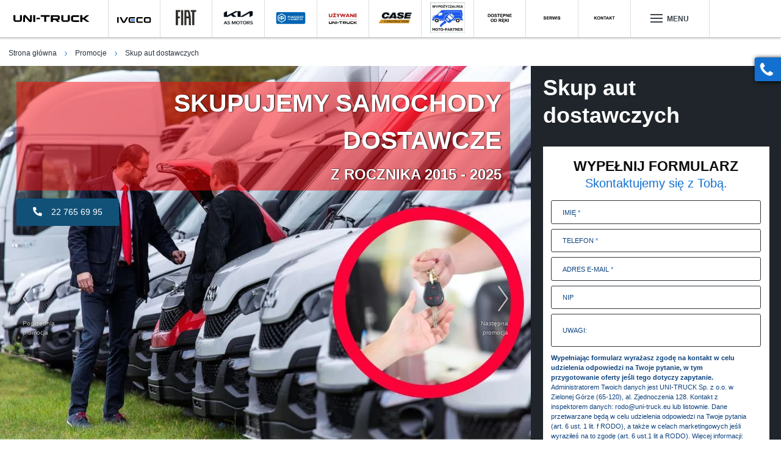

--- FILE ---
content_type: text/html; charset=UTF-8
request_url: https://www.uni-truck.eu/promocje/skupujemy-auta
body_size: 28222
content:
<!DOCTYPE HTML>
<html lang="pl" dir="ltr">
<head>

<!--
     ____    ______ _       __    ______    ____ 
   / __ )  / ____/| |     / /   / ____/   / __ )
  / __  | / /     | | /| / /   / __/     / __  |
 / /_/ / / /___   | |/ |/ /   / /___    / /_/ / 
/_____/  \____/   |__/|__/   /_____/   /_____/  
                                                 
--> 
<link rel="home" href="https://www.uni-truck.eu/"/>
<link rel="canonical" href="https://www.uni-truck.eu/promocje/skupujemy-auta">
<meta property="og:url" content="https://www.uni-truck.eu/promocje/skupujemy-auta"/>
<meta name="twitter:url" content="https://www.uni-truck.eu/promocje/skupujemy-auta"/>
<meta property="og:locale" content="pl"/>

<title>Skup aut | Skup samochodów dostawczych | Uni-Truck</title>
<meta name="description" content="JAKIE SAMOCHODY SKUPUJEMY: dostawcze i ciężarowe, z całej Polski i z zagranicy, wszystkich marek, każdą ilość, od firm i osób fizycznych, z rocznika 2010-2021"/>
<meta name="image" content="https://www.uni-truck.eu/imager/files/Loga/102740/Piaggio_ccc647699d3b878f33fab0fc43e2f880.jpg"/>
<meta name="robots" content="all"/>
<meta name="keywords" content="skup samochodów, skup aut, skup aut dostawczych, skupujemy samochody dostawcze, skup aut wrocław, skup aut warszawa"/>
<meta property="og:title" content="Skup aut | Skup samochodów dostawczych">
<meta property="og:description" content="JAKIE SAMOCHODY SKUPUJEMY: dostawcze i ciężarowe, z całej Polski i z zagranicy, wszystkich marek, każdą ilość, od firm i osób fizycznych, z rocznika 2010-2021">
<meta property="og:image" content="https://www.uni-truck.eu/imager/files/Loga/102740/Piaggio_516c7187cb6fd957833153cf71fa6fef.jpg">
<meta name="twitter:title" content="Skup aut | Skup samochodów dostawczych"/>
<meta name="twitter:description" content="JAKIE SAMOCHODY SKUPUJEMY: dostawcze i ciężarowe, z całej Polski i z zagranicy, wszystkich marek, każdą ilość, od firm i osób fizycznych, z rocznika 2010-2021"/>
<meta name="twitter:image" content="https://www.uni-truck.eu/imager/files/Loga/102740/Piaggio_b9751a5495d73ddd9861716ec757d727.jpg"/>
<meta property="og:image:type" content="image/jpeg">
<meta property="og:image:width" content="1200">
<meta property="og:image:height" content="630">

<link rel="alternate" href="https://www.uni-truck.eu/promocje/skupujemy-auta" hreflang="pl"/>

<meta content="website" property="og:type">
<link type="image/png" href="https://www.uni-truck.eu/imager/static/img/fav_3112533da68fb70c698d3af28ae99244.png" rel="icon" sizes="192x192">
<link type="image/png" href="https://www.uni-truck.eu/imager/static/img/fav_71ed8ecb8bd8fe4ac39dc46f602095d9.png" rel="icon" sizes="48x48">
<link type="image/png" href="https://www.uni-truck.eu/imager/static/img/fav_d54f2155cab95728cb06af1ac204cbb4.png" rel="icon" sizes="32x32">
<link type="image/png" href="https://www.uni-truck.eu/imager/static/img/fav_41e0ff9cc8a726cd3aab938c6be8ad56.png" rel="icon" sizes="16x16">
<link href="https://www.uni-truck.eu/imager/static/img/fav_7c794c12326114044e18e4a15186d33c.png" rel="apple-touch-icon" sizes="180x180">
<meta charset="utf-8" />
<meta name="viewport" content="width=device-width, minimum-scale=1.0, maximum-scale=1.0, user-scalable=no">
<meta name="format-detection" content="telephone=no" />
<meta name="theme-color" content="#22282e" />

<script type="text/javascript" data-cmp-ab="1" src="https://cdn.consentmanager.net/delivery/autoblocking/ed28258401143.js" data-cmp-host="a.delivery.consentmanager.net" data-cmp-cdn="cdn.consentmanager.net" data-cmp-codesrc="1"></script>
<script src=https://analytics.ahrefs.com/analytics.js data-key="RPr3Uzfj8b/n0CH0JYFwOA" async></script>



<script>

</script>
  



<!-- Google Tag Manager -->
<script>(function(w,d,s,l,i){w[l]=w[l]||[];w[l].push({'gtm.start':
new Date().getTime(),event:'gtm.js'});var f=d.getElementsByTagName(s)[0],
j=d.createElement(s),dl=l!='dataLayer'?'&l='+l:'';j.async=true;j.src=
'https://www.googletagmanager.com/gtm.js?id='+i+dl;f.parentNode.insertBefore(j,f);
})(window,document,'script','dataLayer','GTM-P2DND6');</script>
<!-- End Google Tag Manager -->

<!-- Google tag (gtag.js) -->
<script async src="https://www.googletagmanager.com/gtag/js?id=AW-372259286"></script>
<script>
  window.dataLayer = window.dataLayer || [];
  function gtag(){dataLayer.push(arguments);}
  gtag('js', new Date());

  gtag('config', 'AW-372259286');
</script>

<meta name="facebook-domain-verification" content="dxxqf0idlddg1ix15xuisr8if3gr09" />

<link href="https://www.uni-truck.eu/static/styles.all.min.css?v=1645711319" rel="stylesheet">
<link href="https://www.uni-truck.eu/static/fix.css?v=1763379342" rel="stylesheet">
<style>   .contact__image-bg{
   position: absolute;
   width: 100%;
   height: 100%;
   left: 0px;
   top: 0px;
   object-fit: cover;
}
</style></head>

<body class="only-chrome page-single-promotion is-desktop">

<!-- Google Tag Manager (noscript) -->
<noscript><iframe src="https://www.googletagmanager.com/ns.html?id=GTM-P2DND6"
height="0" width="0" style="display:none;visibility:hidden"></iframe></noscript>
<!-- End Google Tag Manager (noscript) -->

	
<div class="l-external-container">
<div class="l-main">

  	<div class="l-outside-footer">
        



<nav class="l-section c__navigation-top js-navigation-top Fixed">
   <div class="nav__container">
      <div class="nav__side-logo">
                  <a href="https://www.uni-truck.eu/" class="nav__logo-link">
            <div class="nav__logo-img">
               <img src="https://www.uni-truck.eu/uploads/fiat_diagrams /Uni-Truck.svg" alt="">
            </div>
                     </a>
               </div>
      <div class="nav__side-control">
         <ul class="nav__logos-list">

         
         
                                                                                    <li class="nav__logo-item">
                     
                                                                  
                     <a href="https://www.uni-truck.eu/sprzedaz-samochodow/iveco-daily/furgon" class="nav__logo-link"  >
                            <picture>
<source type="image/svg+xml" srcset="https://www.uni-truck.eu/uploads/fiat_diagrams /_AUTOxAUTO_fit_center-center_none/Iveco_2023-11-16-111604_jrdy.svg">
<img class="" src="https://www.uni-truck.eu/uploads/fiat_diagrams /_AUTOxAUTO_fit_center-center_none/Iveco_2023-11-16-111604_jrdy.svg" alt="logo">
</picture>

                     </a>
                  </li>
               
            
                        

       
         
                                                                                    <li class="nav__logo-item">
                     
                                                                  
                     <a href="https://www.uni-truck.eu/sprzedaz-samochodow/fiat-professional/fiat-ducato-furgon" class="nav__logo-link"  >
                            <picture>
<source type="image/svg+xml" srcset="https://www.uni-truck.eu/uploads/fiat_diagrams /_AUTOxAUTO_fit_center-center_none/Fiat.svg">
<img class="" src="https://www.uni-truck.eu/uploads/fiat_diagrams /_AUTOxAUTO_fit_center-center_none/Fiat.svg" alt="logo">
</picture>

                     </a>
                  </li>
               
            
                        

       
         
                                                                                    <li class="nav__logo-item">
                     
                                                                     
                     
                     <a href="https://www.asmotors.pl/" class="nav__logo-link" target="_blank" rel="nofollow">
                            <picture>
<source type="image/webp" srcset="https://www.uni-truck.eu/imager/files/672606/Kia-logotyp-UT_65bc746aec6da8c5ea9143f582bf430a.webp">
<source type="image/jpeg" srcset="https://www.uni-truck.eu/imager/files/672606/Kia-logotyp-UT_65bc746aec6da8c5ea9143f582bf430a.jpg">
<img class="" src="https://www.uni-truck.eu/imager/files/672606/Kia-logotyp-UT_65bc746aec6da8c5ea9143f582bf430a.jpg" alt="logo">
</picture>

                     </a>
                  </li>
               
            
                        

       
         
                                                                                    <li class="nav__logo-item">
                     
                                                                  
                     <a href="https://www.uni-truck.eu/sprzedaz-samochodow/samochody-dostepne-od-reki/piaggio" class="nav__logo-link"  >
                            <picture>
<source type="image/webp" srcset="https://www.uni-truck.eu/imager/files/635472/Piaggio_65bc746aec6da8c5ea9143f582bf430a.webp">
<source type="image/png" srcset="https://www.uni-truck.eu/imager/files/635472/Piaggio_65bc746aec6da8c5ea9143f582bf430a.png">
<img class="" src="https://www.uni-truck.eu/imager/files/635472/Piaggio_65bc746aec6da8c5ea9143f582bf430a.png" alt="logo">
</picture>

                     </a>
                  </li>
               
            
                        

       
         
                                                                                    <li class="nav__logo-item">
                     
                                                                     
                     
                     <a href="https://uzywane.uni-truck.eu/" class="nav__logo-link" target="_blank" rel="nofollow">
                            <picture>
<source type="image/webp" srcset="https://www.uni-truck.eu/imager/files/635468/SAMOCHODY-UZYWANE_65bc746aec6da8c5ea9143f582bf430a.webp">
<source type="image/png" srcset="https://www.uni-truck.eu/imager/files/635468/SAMOCHODY-UZYWANE_65bc746aec6da8c5ea9143f582bf430a.png">
<img class="" src="https://www.uni-truck.eu/imager/files/635468/SAMOCHODY-UZYWANE_65bc746aec6da8c5ea9143f582bf430a.png" alt="logo">
</picture>

                     </a>
                  </li>
               
            
                        

       
         
                                                                                    <li class="nav__logo-item">
                     
                                                                     
                     
                     <a href="https://case.uni-truck.eu/produkty/" class="nav__logo-link" target="_blank" >
                            <picture>
<source type="image/webp" srcset="https://www.uni-truck.eu/imager/home/Glowna/Case/600849/Case_65bc746aec6da8c5ea9143f582bf430a.webp">
<source type="image/png" srcset="https://www.uni-truck.eu/imager/home/Glowna/Case/600849/Case_65bc746aec6da8c5ea9143f582bf430a.png">
<img class="" src="https://www.uni-truck.eu/imager/home/Glowna/Case/600849/Case_65bc746aec6da8c5ea9143f582bf430a.png" alt="logo">
</picture>

                     </a>
                  </li>
               
            
                        

       
         
                                                                                    <li class="nav__logo-item">
                     
                                                                     
                     
                     <a href="https://moto-partner.eu/" class="nav__logo-link" target="_blank" rel="nofollow">
                            <picture>
<source type="image/webp" srcset="https://www.uni-truck.eu/imager/home/pasek-bialy/500729/logo-Wypozyczalnia-lista_65bc746aec6da8c5ea9143f582bf430a.webp">
<source type="image/jpeg" srcset="https://www.uni-truck.eu/imager/home/pasek-bialy/500729/logo-Wypozyczalnia-lista_65bc746aec6da8c5ea9143f582bf430a.jpg">
<img class="" src="https://www.uni-truck.eu/imager/home/pasek-bialy/500729/logo-Wypozyczalnia-lista_65bc746aec6da8c5ea9143f582bf430a.jpg" alt="logo">
</picture>

                     </a>
                  </li>
               
            
                        

       
         
                                                                                    <li class="nav__logo-item">
                     
                                                                  
                     <a href="https://www.uni-truck.eu/sprzedaz-samochodow/samochody-dostepne-od-reki" class="nav__logo-link"  >
                            <picture>
<source type="image/webp" srcset="https://www.uni-truck.eu/imager/files/635466/SERWIS-4_65bc746aec6da8c5ea9143f582bf430a.webp">
<source type="image/png" srcset="https://www.uni-truck.eu/imager/files/635466/SERWIS-4_65bc746aec6da8c5ea9143f582bf430a.png">
<img class="" src="https://www.uni-truck.eu/imager/files/635466/SERWIS-4_65bc746aec6da8c5ea9143f582bf430a.png" alt="logo">
</picture>

                     </a>
                  </li>
               
            
                        

       
         
                                                                                    <li class="nav__logo-item">
                     
                                                                  
                     <a href="https://www.uni-truck.eu/kontakt?kategoria=serwis-iveco" class="nav__logo-link"  >
                            <picture>
<source type="image/webp" srcset="https://www.uni-truck.eu/imager/files/640573/SERWIS_2025-10-11-223902_gnbn_65bc746aec6da8c5ea9143f582bf430a.webp">
<source type="image/png" srcset="https://www.uni-truck.eu/imager/files/640573/SERWIS_2025-10-11-223902_gnbn_65bc746aec6da8c5ea9143f582bf430a.png">
<img class="" src="https://www.uni-truck.eu/imager/files/640573/SERWIS_2025-10-11-223902_gnbn_65bc746aec6da8c5ea9143f582bf430a.png" alt="logo">
</picture>

                     </a>
                  </li>
               
            
                        

       
         
                                                                                    <li class="nav__logo-item">
                     
                                                                  
                     <a href="https://www.uni-truck.eu/kontakt" class="nav__logo-link"  >
                            <picture>
<source type="image/webp" srcset="https://www.uni-truck.eu/imager/files/635471/SERWIS-2_65bc746aec6da8c5ea9143f582bf430a.webp">
<source type="image/png" srcset="https://www.uni-truck.eu/imager/files/635471/SERWIS-2_65bc746aec6da8c5ea9143f582bf430a.png">
<img class="" src="https://www.uni-truck.eu/imager/files/635471/SERWIS-2_65bc746aec6da8c5ea9143f582bf430a.png" alt="logo">
</picture>

                     </a>
                  </li>
               
            
                        

       
         
         </ul>
         <div class="nav__hamburger-wrapper nav__hamburger-wrapper--desktop">
            <button class="hamburger hamburger--spring js-mega-menu-trigger hamburger__mobile">
               <div class="hamburger-box">
                  <div class="hamburger-inner"></div>
               </div>
               <div class="nav__hamburger-text">
                 Menu
               </div>
            </button>
            
            
            <div class="nav__tooltip-contact js-nav-contact-tooltip">
               <ul class="nav__tooltip-groups">
                                 <li class="nav__tooltip-group">
                     <div class="nav__tooltip-group-header">
                        Sprzedaż pojazdów
                     </div>
                     <ul class="nav__tooltip-list">
                                             <li class="nav__tooltip-item">
                           <a href="https://www.uni-truck.eu/kontakt?kategoria=sprzedaz-pojazdow-iveco" class="nav__tooltip-link">
                              Sprzedaż pojazdów Iveco
                           </a>
                        </li>
                                             <li class="nav__tooltip-item">
                           <a href="https://www.uni-truck.eu/kontakt?kategoria=sprzedaz-pojazdow-fiat" class="nav__tooltip-link">
                              Sprzedaż pojazdów Fiat
                           </a>
                        </li>
                                             <li class="nav__tooltip-item">
                           <a href="https://www.uni-truck.eu/kontakt?kategoria=sprzedaz-pojazdow-piaggio" class="nav__tooltip-link">
                              Sprzedaż pojazdów Piaggio
                           </a>
                        </li>
                                             <li class="nav__tooltip-item">
                           <a href="https://www.uni-truck.eu/kontakt?kategoria=samochody-uzywane" class="nav__tooltip-link">
                              Samochody używane
                           </a>
                        </li>
                                             <li class="nav__tooltip-item">
                           <a href="https://www.uni-truck.eu/kontakt?kategoria=produkty-finansowe-i-ubezpieczenia" class="nav__tooltip-link">
                              Finansowanie i ubezpieczenie samochodu
                           </a>
                        </li>
                                             <li class="nav__tooltip-item">
                           <a href="https://www.uni-truck.eu/kontakt?kategoria=wypozyczalnia-samochodow" class="nav__tooltip-link">
                              Wypożyczalnia Samochodów Dostawczych
                           </a>
                        </li>
                                          </ul>
                  </li>
                                 <li class="nav__tooltip-group">
                     <div class="nav__tooltip-group-header">
                        Serwisy
                     </div>
                     <ul class="nav__tooltip-list">
                                             <li class="nav__tooltip-item">
                           <a href="https://www.uni-truck.eu/kontakt?kategoria=serwis-iveco" class="nav__tooltip-link">
                              Serwis Iveco
                           </a>
                        </li>
                                             <li class="nav__tooltip-item">
                           <a href="https://www.uni-truck.eu/kontakt?kategoria=serwis-fiat" class="nav__tooltip-link">
                              Serwis Fiat
                           </a>
                        </li>
                                             <li class="nav__tooltip-item">
                           <a href="https://www.uni-truck.eu/kontakt?kategoria=serwis-piaggio" class="nav__tooltip-link">
                              Serwis Piaggio
                           </a>
                        </li>
                                             <li class="nav__tooltip-item">
                           <a href="https://www.uni-truck.eu/kontakt?kategoria=serwis-blacharsko-lakierniczy" class="nav__tooltip-link">
                              Naprawy powypadkowe
                           </a>
                        </li>
                                             <li class="nav__tooltip-item">
                           <a href="https://www.uni-truck.eu/kontakt?kategoria=czesci-iveco" class="nav__tooltip-link">
                              Części Iveco
                           </a>
                        </li>
                                             <li class="nav__tooltip-item">
                           <a href="https://www.uni-truck.eu/kontakt?kategoria=czesci-fiat" class="nav__tooltip-link">
                              Części Fiat
                           </a>
                        </li>
                                             <li class="nav__tooltip-item">
                           <a href="https://www.uni-truck.eu/kontakt?kategoria=czesci-piaggio" class="nav__tooltip-link">
                              Części Piaggio
                           </a>
                        </li>
                                             <li class="nav__tooltip-item">
                           <a href="https://www.uni-truck.eu/kontakt?kategoria=czesci-iveco-sprzedaz-wysylkowa-i-hurtowa" class="nav__tooltip-link">
                              Części Magazyn centralny REGUŁY
                           </a>
                        </li>
                                          </ul>
                  </li>
                                 <li class="nav__tooltip-group">
                     <div class="nav__tooltip-group-header">
                        Inne
                     </div>
                     <ul class="nav__tooltip-list">
                                          </ul>
                  </li>
                              </ul>
            </div>
         </div>
         <div class="nav__hamburger-wrapper nav__hamburger-wrapper--mobile">
            <div class="hamburger hamburger--spring js-menu-trigger-mobile hamburger__mobile">
               <div class="hamburger-box">
                  <div class="hamburger-inner"></div>
               </div>
            </div>  
         </div>
      </div>
   </div>
   
<nav class="l-section c__mega-menu js-mega-menu-element">
   <div class="l-container-big">
      <div class="mega-menu__wrapper">
         <ul class="mega-menu__list menu-list menu-list-0">

            <div class="menu__scroll-wrapper">
                           <li class="mega-menu__item -has-children">
                             
                  
                  
                  
                                                         <span class="mega-menu__item-link">KUP SAMOCHÓD</span>
                  
                                       <ul class="menu-list menu-list-1">
                        <div class="menu__scroll-wrapper">
                                       <li class="mega-menu__item -has-children">
                             
                  
                  
                  
                                                         <a class="mega-menu__item-link" href="">NOWE SAMOCHODY</a>
                  
                                       <ul class="menu-list menu-list-2">
                        <div class="menu__scroll-wrapper">
                                       <li class="mega-menu__item -has-children">
                             
                  
                  
                  
                                                         <a class="mega-menu__item-link" href="https://www.uni-truck.eu/sprzedaz-samochodow/iveco-daily/furgon">IVECO</a>
                  
                                       <ul class="menu-list menu-list-3">
                        <div class="menu__scroll-wrapper">
                                       <li class="mega-menu__item ">
                             
                  
                  
                  
                                                         <a class="mega-menu__item-link" href="https://www.uni-truck.eu/sprzedaz-samochodow/iveco-daily/furgon">IVECO DAILY FURGON</a>
                  
                                 </li>
                           <li class="mega-menu__item ">
                             
                  
                  
                  
                                                         <a class="mega-menu__item-link" href="https://www.uni-truck.eu/sprzedaz-samochodow/iveco-daily/podwozie-kabina-wywrotka">WYWROTKA, SKRZYNIA, KABINA, PODWOZIE</a>
                  
                                 </li>
                           <li class="mega-menu__item ">
                             
                  
                  
                  
                                                         <a class="mega-menu__item-link" href="https://www.uni-truck.eu/sprzedaz-samochodow/iveco-daily/kontener">KONTENER (ZABUDOWA SZTYWNA)</a>
                  
                                 </li>
                           <li class="mega-menu__item ">
                             
                  
                  
                  
                                                         <a class="mega-menu__item-link" href="https://www.uni-truck.eu/sprzedaz-samochodow/iveco-daily/plandeka-miedzynarodowka">PLANDEKA (ZABUDOWA MIĘKKA)</a>
                  
                                 </li>
                           <li class="mega-menu__item ">
                             
                  
                  
                  
                                                         <a class="mega-menu__item-link" href="https://www.uni-truck.eu/sprzedaz-samochodow/iveco-daily/chlodnia-izoterma">CHŁODNIE / IZOTERMY</a>
                  
                                 </li>
                           <li class="mega-menu__item ">
                             
                  
                  
                  
                                                         <a class="mega-menu__item-link" href="https://www.uni-truck.eu/sprzedaz-samochodow/iveco-daily/laweta-autolaweta">LAWETA / AUTOLAWETA</a>
                  
                                 </li>
                           <li class="mega-menu__item ">
                             
                  
                  
                  
                                                         <a class="mega-menu__item-link" href="https://www.uni-truck.eu/sprzedaz-samochodow/iveco-daily/iveco-eurocargo">IVECO EUROCARGO</a>
                  
                                 </li>
                           <li class="mega-menu__item ">
                             
                  
                  
                  
                                                         <a class="mega-menu__item-link" href="https://www.uni-truck.eu/sprzedaz-samochodow/iveco-daily/kabiny-sypialne">KABINY SYPIALNE</a>
                  
                                 </li>
                                    </div>
                     </ul>
                                 </li>
                           <li class="mega-menu__item -has-children">
                             
                  
                  
                  
                                                         <a class="mega-menu__item-link" href="https://www.uni-truck.eu/sprzedaz-samochodow/fiat-professional/fiat-ducato-furgon">FIAT PROFESSIONAL</a>
                  
                                       <ul class="menu-list menu-list-3">
                        <div class="menu__scroll-wrapper">
                                       <li class="mega-menu__item ">
                             
                  
                  
                  
                                                         <a class="mega-menu__item-link" href="https://www.uni-truck.eu/sprzedaz-samochodow/fiat-professional/fiat-ducato-furgon">FIAT DUCATO FURGON</a>
                  
                                 </li>
                           <li class="mega-menu__item ">
                             
                  
                  
                  
                                                         <a class="mega-menu__item-link" href="https://www.uni-truck.eu/sprzedaz-samochodow/fiat-professional/fiat-ducato-zabudowy">FIAT DUCATO DO ZABUDOWY</a>
                  
                                 </li>
                           <li class="mega-menu__item ">
                             
                  
                  
                  
                                                         <a class="mega-menu__item-link" href="https://www.uni-truck.eu/promocje/fiat-scudo">FIAT SCUDO</a>
                  
                                 </li>
                           <li class="mega-menu__item ">
                             
                  
                  
                  
                                                         <a class="mega-menu__item-link" href="https://www.uni-truck.eu/promocje/fiat-doblo">FIAT DOBLO</a>
                  
                                 </li>
                                    </div>
                     </ul>
                                 </li>
                           <li class="mega-menu__item -has-children">
                             
                  
                  
                  
                                                         <a class="mega-menu__item-link" href="https://www.uni-truck.eu/promocje/fiat">FIAT</a>
                  
                                       <ul class="menu-list menu-list-3">
                        <div class="menu__scroll-wrapper">
                                       <li class="mega-menu__item ">
                             
                  
                  
                  
                                                         <a class="mega-menu__item-link" href="https://www.uni-truck.eu/promocje/fiat-600">FIAT 600</a>
                  
                                 </li>
                                    </div>
                     </ul>
                                 </li>
                           <li class="mega-menu__item ">
                             
                  
                  
                  
                                                         <a class="mega-menu__item-link" href="https://www.asmotors.pl/">KIA</a>
                  
                                 </li>
                           <li class="mega-menu__item ">
                             
                  
                  
                  
                                                         <a class="mega-menu__item-link" href="https://piaggiopolska.com/">PIAGGIO</a>
                  
                                 </li>
                                    </div>
                     </ul>
                                 </li>
                           <li class="mega-menu__item -has-children">
                             
                  
                  
                  
                                                         <a class="mega-menu__item-link" href="https://www.uni-truck.eu/sprzedaz-samochodow/samochody-dostepne-od-reki">DOSTĘPNE OD RĘKI / WYPRZEDAŻ</a>
                  
                                       <ul class="menu-list menu-list-2">
                        <div class="menu__scroll-wrapper">
                                       <li class="mega-menu__item ">
                             
                  
                  
                  
                                                         <a class="mega-menu__item-link" href="https://www.uni-truck.eu/sprzedaz-samochodow/samochody-dostepne-od-reki/iveco">IVECO</a>
                  
                                 </li>
                           <li class="mega-menu__item ">
                             
                  
                  
                  
                                                         <a class="mega-menu__item-link" href="https://www.uni-truck.eu/sprzedaz-samochodow/samochody-dostepne-od-reki/fiat-professional">FIAT PROFESSIONAL</a>
                  
                                 </li>
                           <li class="mega-menu__item ">
                             
                  
                  
                  
                                                         <a class="mega-menu__item-link" href="https://www.uni-truck.eu/sprzedaz-samochodow/samochody-dostepne-od-reki/fiat">FIAT OSOBOWY</a>
                  
                                 </li>
                           <li class="mega-menu__item ">
                             
                  
                  
                  
                                                         <a class="mega-menu__item-link" href="https://www.asmotors.pl/car/">KIA</a>
                  
                                 </li>
                           <li class="mega-menu__item ">
                             
                  
                  
                  
                                                         <a class="mega-menu__item-link" href="https://www.uni-truck.eu/sprzedaz-samochodow/samochody-dostepne-od-reki/piaggio">PIAGGIO</a>
                  
                                 </li>
                           <li class="mega-menu__item ">
                             
                  
                  
                  
                                                         <a class="mega-menu__item-link" href="https://www.uni-truck.eu/sprzedaz-samochodow/samochody-demo">WYPRZEDAŻ EKSPOZYCJI</a>
                  
                                 </li>
                                    </div>
                     </ul>
                                 </li>
                           <li class="mega-menu__item ">
                             
                  
                  
                  
                                                         <a class="mega-menu__item-link" href="https://www.uni-truck.eu/sprzedaz-samochodow/samochody-uzywane">SAMOCHODY UŻYWANE</a>
                  
                                 </li>
                           <li class="mega-menu__item ">
                             
                  
                  
                  
                                                         <a class="mega-menu__item-link" href="https://case.uni-truck.eu/produkty/">KOPARKI I MASZYNY BUDOWLANE CASE</a>
                  
                                 </li>
                           <li class="mega-menu__item -has-children">
                             
                  
                                                         
                  
                                                         <a class="mega-menu__item-link" href="?kategoria=wypozyczalnia-samochodow">FINANSOWANIE I UBEZPIECZENIE</a>
                  
                                       <ul class="menu-list menu-list-2">
                        <div class="menu__scroll-wrapper">
                                       <li class="mega-menu__item ">
                             
                  
                                                         
                  
                                                         <a class="mega-menu__item-link" href="https://www.uni-truck.eu/kontakt?kategoria=produkty-finansowe-i-ubezpieczenia">FINANSOWANIE</a>
                  
                                 </li>
                           <li class="mega-menu__item ">
                             
                  
                                                         
                  
                                                         <a class="mega-menu__item-link" href="https://www.uni-truck.eu/kontakt?kategoria=produkty-finansowe-i-ubezpieczenia">UBEZPIECZENIE</a>
                  
                                 </li>
                                    </div>
                     </ul>
                                 </li>
                                    </div>
                     </ul>
                                 </li>
                           <li class="mega-menu__item -has-children">
                             
                  
                  
                  
                                                         <span class="mega-menu__item-link">SERWIS I CZĘŚCI</span>
                  
                                       <ul class="menu-list menu-list-1">
                        <div class="menu__scroll-wrapper">
                                       <li class="mega-menu__item -has-children">
                             
                  
                  
                  
                                                         <span class="mega-menu__item-link">SERWIS POJAZDÓW</span>
                  
                                       <ul class="menu-list menu-list-2">
                        <div class="menu__scroll-wrapper">
                                       <li class="mega-menu__item ">
                             
                  
                                                         
                  
                                                         <a class="mega-menu__item-link" href="https://www.uni-truck.eu/kontakt?kategoria=serwis-iveco?kategoria=serwis-iveco">SERWIS IVECO</a>
                  
                                 </li>
                           <li class="mega-menu__item ">
                             
                  
                                                         
                  
                                                         <a class="mega-menu__item-link" href="https://www.uni-truck.eu/kontakt?kategoria=serwis-fiat">SERWIS FIAT</a>
                  
                                 </li>
                           <li class="mega-menu__item ">
                             
                  
                  
                  
                                                         <a class="mega-menu__item-link" href="https://www.asmotors.pl/serwis/">SERWIS KIA</a>
                  
                                 </li>
                           <li class="mega-menu__item ">
                             
                  
                                                         
                  
                                                         <a class="mega-menu__item-link" href="https://www.uni-truck.eu/kontakt?kategoria=serwis-piaggio">SERWIS PIAGGIO</a>
                  
                                 </li>
                           <li class="mega-menu__item ">
                             
                  
                  
                  
                                                         <a class="mega-menu__item-link" href="https://www.uni-truck.eu/kontakt/legnica/serwis-jeep">SERWIS JEEP</a>
                  
                                 </li>
                           <li class="mega-menu__item ">
                             
                  
                  
                  
                                                         <a class="mega-menu__item-link" href="https://case.uni-truck.eu/serwis/">SERWIS CASE</a>
                  
                                 </li>
                                    </div>
                     </ul>
                                 </li>
                           <li class="mega-menu__item ">
                             
                  
                                                         
                  
                                                         <a class="mega-menu__item-link" href="https://www.uni-truck.eu/kontakt?kategoria=serwis-blacharsko-lakierniczy">SERWIS BLACHARSKO-LAKIERNICZY</a>
                  
                                 </li>
                           <li class="mega-menu__item -has-children">
                             
                  
                  
                  
                                                         <span class="mega-menu__item-link">CZEŚCI ZAMIENNE</span>
                  
                                       <ul class="menu-list menu-list-2">
                        <div class="menu__scroll-wrapper">
                                       <li class="mega-menu__item ">
                             
                  
                                                         
                  
                                                         <a class="mega-menu__item-link" href="https://www.uni-truck.eu/kontakt?kategoria=czesci-iveco">CZĘŚĆI IVECO</a>
                  
                                 </li>
                           <li class="mega-menu__item ">
                             
                  
                                                         
                  
                                                         <a class="mega-menu__item-link" href="https://www.uni-truck.eu/kontakt?kategoria=czesci-fiat">CZĘŚCI FIAT</a>
                  
                                 </li>
                           <li class="mega-menu__item ">
                             
                  
                  
                  
                                                         <a class="mega-menu__item-link" href="https://www.asmotors.pl/serwis/">CZĘŚCI KIA</a>
                  
                                 </li>
                           <li class="mega-menu__item ">
                             
                  
                                                         
                  
                                                         <a class="mega-menu__item-link" href="https://www.uni-truck.eu/kontakt?kategoria=czesci-piaggio">CZĘŚCI PIAGGIO</a>
                  
                                 </li>
                           <li class="mega-menu__item ">
                             
                  
                  
                  
                                                         <a class="mega-menu__item-link" href="https://www.uni-truck.eu/kontakt/legnica/czesci-jeep">CZĘŚCI JEEP</a>
                  
                                 </li>
                                    </div>
                     </ul>
                                 </li>
                           <li class="mega-menu__item -has-children">
                             
                  
                  
                  
                                                         <a class="mega-menu__item-link" href="https://www.uni-truck.eu/stacja-kontroli-pojazdow">STACJA KONTROLI POJAZDÓW</a>
                  
                                       <ul class="menu-list menu-list-2">
                        <div class="menu__scroll-wrapper">
                                       <li class="mega-menu__item ">
                             
                  
                  
                  
                                                         <a class="mega-menu__item-link" href="https://www.uni-truck.eu/stacja-kontroli-pojazdow/oskp">OKRĘGOWA STACJA KONTROLI POJAZDÓW</a>
                  
                                 </li>
                           <li class="mega-menu__item ">
                             
                  
                  
                  
                                                         <a class="mega-menu__item-link" href="https://www.uni-truck.eu/stacja-kontroli-pojazdow">PODSTAWOWA STACJA KONTROLI POJAZDÓW</a>
                  
                                 </li>
                           <li class="mega-menu__item ">
                             
                  
                  
                  
                                                         <a class="mega-menu__item-link" href="https://www.uni-truck.eu/stacja-kontroli-pojazdow/geometria-i-zbieznosc-kol">GEOMETRIA I ZBIEŻNOŚĆ KÓŁ</a>
                  
                                 </li>
                           <li class="mega-menu__item ">
                             
                  
                  
                  
                                                         <a class="mega-menu__item-link" href="https://www.uni-truck.eu/stacja-kontroli-pojazdow/przeglad-samochodu-uzywanego-przed-zakupem">PRZEGLĄD SAMOCHODU PRZED ZAKUPEM</a>
                  
                                 </li>
                           <li class="mega-menu__item -has-children">
                             
                  
                  
                  
                                                         <a class="mega-menu__item-link" href="https://www.uni-truck.eu/stacja-kontroli-pojazdow/cennik/cennik-badanie-techniczne-pojazdu-tabela-oplat">CENNIK - TABELA OPŁAT</a>
                  
                                       <ul class="menu-list menu-list-3">
                        <div class="menu__scroll-wrapper">
                                       <li class="mega-menu__item ">
                             
                  
                  
                  
                                                         <a class="mega-menu__item-link" href="https://www.uni-truck.eu/stacja-kontroli-pojazdow/cennik/cennik-badanie-techniczne-pojazdu-tabela-oplat">CENNIK - BADANIE TECHNICZNE POJAZDU - TABELA OPŁAT</a>
                  
                                 </li>
                           <li class="mega-menu__item ">
                             
                  
                  
                  
                                                         <a class="mega-menu__item-link" href="https://www.uni-truck.eu/stacja-kontroli-pojazdow/cennik/cennik-przeglad-samochodu-uzywanego-przed-zakupem">CENNIK - PRZEGLĄD SAMOCHODU UŻYWANEGO PRZED ZAKUPEM</a>
                  
                                 </li>
                           <li class="mega-menu__item ">
                             
                  
                  
                  
                                                         <a class="mega-menu__item-link" href="https://www.uni-truck.eu/stacja-kontroli-pojazdow/cennik/cennik-sprawdzenie-geometrii-oraz-ustawienie-zbieznosci-kol">CENNIK - SPRAWDZENIE GEOMETRII ORAZ USTAWIENIE ZBIEŻNOŚCI KÓŁ</a>
                  
                                 </li>
                                    </div>
                     </ul>
                                 </li>
                                    </div>
                     </ul>
                                 </li>
                           <li class="mega-menu__item ">
                             
                  
                                                         
                  
                                                         <a class="mega-menu__item-link" href="https://www.uni-truck.eu/kontakt/wroclaw/cng-lng-legalizacja-i-przeglad?kategoria=cng-lng-legalizacja-zbiornikow">CNG LNG - LEGALIZACJA I PRZEGLĄD</a>
                  
                                 </li>
                                    </div>
                     </ul>
                                 </li>
                           <li class="mega-menu__item -has-children">
                             
                  
                  
                  
                                                         <a class="mega-menu__item-link" href="https://www.uni-truck.eu/promocje">PROMOCJE</a>
                  
                                       <ul class="menu-list menu-list-1">
                        <div class="menu__scroll-wrapper">
                                       <li class="mega-menu__item -has-children">
                             
                  
                  
                  
                                                         <a class="mega-menu__item-link" href="https://www.uni-truck.eu/promocje/ivecohttps://uni-truck.iveco.pl/promocje">IVECO</a>
                  
                                       <ul class="menu-list menu-list-2">
                        <div class="menu__scroll-wrapper">
                                       <li class="mega-menu__item ">
                             
                  
                  
                  
                                                         <a class="mega-menu__item-link" href="https://www.uni-truck.eu/promocje/wyprzeda%C5%BC-wywrotek-w-uni-truck">WYPRZEDAŻ WYWROTEK w Uni-Truck!</a>
                  
                                 </li>
                           <li class="mega-menu__item ">
                             
                  
                  
                  
                                                         <a class="mega-menu__item-link" href="https://www.uni-truck.eu/promocje/wyprzedaż-2025-iveco-12-m³-z-rabatem-aż-60-000-zł">WYPRZEDAŻ 2025 – IVECO DAILY 12 m³ z rabatem aż 60 000 zł!</a>
                  
                                 </li>
                           <li class="mega-menu__item ">
                             
                  
                  
                  
                                                         <a class="mega-menu__item-link" href="https://www.uni-truck.eu/promocje/iveco-daily-50c18-6-metrowa-skrzynia-dost%C4%99pne-od-r%C4%99ki">6‑metrowa SKRZYNIA Iveco Daily 50C18 - dostępne od ręki!</a>
                  
                                 </li>
                                    </div>
                     </ul>
                                 </li>
                           <li class="mega-menu__item -has-children">
                             
                  
                  
                  
                                                         <a class="mega-menu__item-link" href="https://www.uni-truck.eu/promocje/fiat">FIAT PROFESSIONAL</a>
                  
                                       <ul class="menu-list menu-list-2">
                        <div class="menu__scroll-wrapper">
                                       <li class="mega-menu__item ">
                             
                  
                  
                  
                                                         <a class="mega-menu__item-link" href="https://www.uni-truck.eu/promocje/wyprzedaż-rocznika-2025-rabaty-do-60-000-zł-netto">WYPRZEDAŻ ROCZNIKA 2025 – RABATY DO 60 000 ZŁ NETTO</a>
                  
                                 </li>
                           <li class="mega-menu__item ">
                             
                  
                  
                  
                                                         <a class="mega-menu__item-link" href="https://www.uni-truck.eu/promocje/fiat-ducato-w-leasingu-101-8">FIAT DUCATO W LEASINGU 101,8%</a>
                  
                                 </li>
                           <li class="mega-menu__item ">
                             
                  
                  
                  
                                                         <a class="mega-menu__item-link" href="https://www.uni-truck.eu/promocje/fiat-scudo-od-89-900-zł-netto">FIAT SCUDO OD 89 900 ZŁ NETTO</a>
                  
                                 </li>
                           <li class="mega-menu__item ">
                             
                  
                  
                  
                                                         <a class="mega-menu__item-link" href="https://www.uni-truck.eu/promocje/fiat-doblò-od-69-900-zł-netto">FIAT DOBLÒ OD 69 900 ZŁ NETTO</a>
                  
                                 </li>
                           <li class="mega-menu__item ">
                             
                  
                  
                  
                                                         <a class="mega-menu__item-link" href="https://www.uni-truck.eu/promocje/fiat-ducato-z-pakietem-korzyści">FIAT DUCATO Z PAKIETEM KORZYŚCI!</a>
                  
                                 </li>
                                    </div>
                     </ul>
                                 </li>
                           <li class="mega-menu__item -has-children">
                             
                  
                  
                  
                                                         <a class="mega-menu__item-link" href="https://www.uni-truck.eu/promocje/fiat-osobowy">FIAT</a>
                  
                                       <ul class="menu-list menu-list-2">
                        <div class="menu__scroll-wrapper">
                                       <li class="mega-menu__item ">
                             
                  
                  
                  
                                                         <a class="mega-menu__item-link" href="https://www.uni-truck.eu/promocje/grande-panda-od-69-900-zł-i-bez-odsetek">GRANDE PANDA – TERAZ OD 69 900 ZŁ I BEZ ODSETEK!</a>
                  
                                 </li>
                           <li class="mega-menu__item ">
                             
                  
                  
                  
                                                         <a class="mega-menu__item-link" href="https://www.uni-truck.eu/promocje/grande-panda-hybrid-od-999-zł-netto-mies">GRANDE PANDA HYBRID OD 999 ZŁ NETTO/MIES</a>
                  
                                 </li>
                           <li class="mega-menu__item ">
                             
                  
                  
                  
                                                         <a class="mega-menu__item-link" href="https://www.uni-truck.eu/promocje/grande-panda-e-od-250-zł-netto-mies">GRANDE PANDA E OD 250 ZŁ NETTO/MIES!</a>
                  
                                 </li>
                           <li class="mega-menu__item ">
                             
                  
                  
                  
                                                         <a class="mega-menu__item-link" href="https://www.uni-truck.eu/promocje/fiat-600-hybrid-od-1250-zł-netto">FIAT 600 HYBRID OD 1250 ZŁ NETTO</a>
                  
                                 </li>
                           <li class="mega-menu__item ">
                             
                  
                  
                  
                                                         <a class="mega-menu__item-link" href="https://www.uni-truck.eu/promocje/fiat-grande-panda-e-od-1110-zł-netto">FIAT GRANDE PANDA E OD 1110 ZŁ NETTO</a>
                  
                                 </li>
                                    </div>
                     </ul>
                                 </li>
                           <li class="mega-menu__item -has-children">
                             
                  
                  
                  
                                                         <a class="mega-menu__item-link" href="https://www.uni-truck.eu/promocje/serwisy">SERWISY</a>
                  
                                       <ul class="menu-list menu-list-2">
                        <div class="menu__scroll-wrapper">
                                       <li class="mega-menu__item ">
                             
                  
                  
                  
                                                         <a class="mega-menu__item-link" href="https://www.uni-truck.eu/promocje/serwis-iveco-2">SERWISY IVECO</a>
                  
                                 </li>
                           <li class="mega-menu__item ">
                             
                  
                  
                  
                                                         <a class="mega-menu__item-link" href="https://www.uni-truck.eu/promocje/serwis-fiat">SERWISY FIAT</a>
                  
                                 </li>
                                    </div>
                     </ul>
                                 </li>
                           <li class="mega-menu__item -has-children">
                             
                  
                  
                  
                                                         <a class="mega-menu__item-link" href="https://www.uni-truck.eu/promocje/inne">INNE</a>
                  
                                       <ul class="menu-list menu-list-2">
                        <div class="menu__scroll-wrapper">
                                       <li class="mega-menu__item ">
                             
                  
                  
                  
                                                         <a class="mega-menu__item-link" href="https://uzywane.uni-truck.eu/skup-aut-dostawczych-i-ciezarowych-uni-truck-wycena-w-24h/">SKUP AUT DOSTAWCZYCH</a>
                  
                                 </li>
                                    </div>
                     </ul>
                                 </li>
                                    </div>
                     </ul>
                                 </li>
                           <li class="mega-menu__item -has-children">
                             
                  
                  
                  
                                                         <a class="mega-menu__item-link" href="https://www.uni-truck.eu/o-nas">O NAS</a>
                  
                                       <ul class="menu-list menu-list-1">
                        <div class="menu__scroll-wrapper">
                                       <li class="mega-menu__item ">
                             
                  
                  
                  
                                                         <a class="mega-menu__item-link" href="https://www.uni-truck.eu/o-nas/siedziba-i-informacje-rejestrowe">SIEDZIBA I INF. REJESTROWE</a>
                  
                                 </li>
                           <li class="mega-menu__item ">
                             
                  
                  
                  
                                                         <a class="mega-menu__item-link" href="https://www.uni-truck.eu/o-nas/historia">HISTORIA</a>
                  
                                 </li>
                           <li class="mega-menu__item -has-children">
                             
                  
                  
                  
                                                         <a class="mega-menu__item-link" href="https://www.uni-truck.eu/o-nas/aktualnosci">AKTUALNOŚCI</a>
                  
                                       <ul class="menu-list menu-list-2">
                        <div class="menu__scroll-wrapper">
                                       <li class="mega-menu__item ">
                             
                  
                  
                  
                                                         <a class="mega-menu__item-link" href="https://www.uni-truck.eu/o-nas/aktualnosci/karpin">Nowy oddział w Karpinie</a>
                  
                                 </li>
                           <li class="mega-menu__item ">
                             
                  
                  
                  
                                                         <a class="mega-menu__item-link" href="https://www.uni-truck.eu/o-nas/aktualnosci/lista-top-50-najlepszych-dealerow-w-polsce">Lista top 50 najlepszych dealerów w Polsce</a>
                  
                                 </li>
                           <li class="mega-menu__item ">
                             
                  
                  
                  
                                                         <a class="mega-menu__item-link" href="https://www.uni-truck.eu/o-nas/aktualnosci/wynajem-samochodow-dostawczych">Wynajem Samochodów Dostawczych zaprasza</a>
                  
                                 </li>
                           <li class="mega-menu__item ">
                             
                  
                  
                  
                                                         <a class="mega-menu__item-link" href="https://www.uni-truck.eu/o-nas/aktualnosci/milion-kilometrow-na-liczniku-w-iveco-daily">Milion kilometrów na liczniku w Iveco Daily</a>
                  
                                 </li>
                           <li class="mega-menu__item ">
                             
                  
                  
                  
                                                         <a class="mega-menu__item-link" href="https://www.uni-truck.eu/o-nas/aktualnosci/diamenty-forbesa-2023">Diamenty Forbesa 2023</a>
                  
                                 </li>
                           <li class="mega-menu__item ">
                             
                  
                  
                  
                                                         <a class="mega-menu__item-link" href="https://www.uni-truck.eu/o-nas/aktualnosci/wplatomat">Wpłatomat czyli e-kasjerka</a>
                  
                                 </li>
                           <li class="mega-menu__item ">
                             
                  
                  
                  
                                                         <a class="mega-menu__item-link" href="https://www.uni-truck.eu/o-nas/aktualnosci/wosp-the-buffons">The Buffons zagra na finale WOŚP</a>
                  
                                 </li>
                                    </div>
                     </ul>
                                 </li>
                           <li class="mega-menu__item -has-children">
                             
                  
                  
                  
                                                         <a class="mega-menu__item-link" href="https://www.uni-truck.eu/o-nas/praca">PRACA | OFERTY PRACY</a>
                  
                                       <ul class="menu-list menu-list-2">
                        <div class="menu__scroll-wrapper">
                                       <li class="mega-menu__item ">
                             
                  
                  
                  
                                                         <a class="mega-menu__item-link" href="https://www.uni-truck.eu/o-nas/praca/diagnosta-elektromechanik">DIAGNOSTA-ELEKTROMECHANIK</a>
                  
                                 </li>
                           <li class="mega-menu__item ">
                             
                  
                  
                  
                                                         <a class="mega-menu__item-link" href="https://www.uni-truck.eu/o-nas/praca/mechanik-samochodowy">MECHANIK SAMOCHODOWY</a>
                  
                                 </li>
                           <li class="mega-menu__item ">
                             
                  
                  
                  
                                                         <a class="mega-menu__item-link" href="https://www.uni-truck.eu/o-nas/praca/pomocnik-mechanika-samochodowego">POMOCNIK MECHANIKA SAMOCHODOWEGO</a>
                  
                                 </li>
                           <li class="mega-menu__item ">
                             
                  
                  
                  
                                                         <a class="mega-menu__item-link" href="https://www.uni-truck.eu/o-nas/praca/blacharz-samochodowy">BLACHARZ SAMOCHODOWY</a>
                  
                                 </li>
                                    </div>
                     </ul>
                                 </li>
                           <li class="mega-menu__item ">
                             
                  
                  
                  
                                                         <a class="mega-menu__item-link" href="https://www.uni-truck.eu/o-nas/polityka-prywatnosci">POLITYKA PRYWATNOŚCI</a>
                  
                                 </li>
                           <li class="mega-menu__item ">
                             
                  
                  
                  
                                                         <a class="mega-menu__item-link" href="https://www.uni-truck.eu/o-nas/polityka-cookies">POLITYKA COOKIES</a>
                  
                                 </li>
                           <li class="mega-menu__item ">
                             
                  
                  
                  
                                                         <a class="mega-menu__item-link" href="https://www.uni-truck.eu/o-nas/strategia-podatkowa">STRATEGIA PODATKOWA</a>
                  
                                 </li>
                           <li class="mega-menu__item ">
                             
                  
                  
                  
                                                         <a class="mega-menu__item-link" href="https://www.uni-truck.eu/o-nas/efaktury">ZGODA NA OTRZYMYWANIE EFAKTUR</a>
                  
                                 </li>
                                    </div>
                     </ul>
                                 </li>
                           <li class="mega-menu__item -has-children">
                             
                  
                  
                  
                                                         <a class="mega-menu__item-link" href="https://www.uni-truck.eu/kontakt">KONTAKT</a>
                  
                                       <ul class="menu-list menu-list-1">
                        <div class="menu__scroll-wrapper">
                                       <li class="mega-menu__item -has-children">
                             
                  
                  
                  
                                                         <a class="mega-menu__item-link" href="https://www.uni-truck.eu/kontakt">SPRZEDAŻ SAMOCHODÓW</a>
                  
                                       <ul class="menu-list menu-list-2">
                        <div class="menu__scroll-wrapper">
                                       <li class="mega-menu__item -has-children">
                             
                  
                  
                  
                                                         <a class="mega-menu__item-link" href="">WEDŁUG MIAST</a>
                  
                                       <ul class="menu-list menu-list-3">
                        <div class="menu__scroll-wrapper">
                                       <li class="mega-menu__item -has-children">
                             
                  
                  
                  
                                                         <a class="mega-menu__item-link" href="https://www.uni-truck.eu/kontakt/nadarzyn-pod-warszawa">WARSZAWA NADARZYN</a>
                  
                                       <ul class="menu-list menu-list-4">
                        <div class="menu__scroll-wrapper">
                                       <li class="mega-menu__item ">
                             
                  
                  
                  
                                                         <a class="mega-menu__item-link" href="https://www.uni-truck.eu/kontakt/nadarzyn-pod-warszawa/sprzedaz-pojazdow-iveco">SALON IVECO NADARZYN</a>
                  
                                 </li>
                           <li class="mega-menu__item ">
                             
                  
                  
                  
                                                         <a class="mega-menu__item-link" href="https://www.asmotors.pl">SALON KIA</a>
                  
                                 </li>
                           <li class="mega-menu__item ">
                             
                  
                  
                  
                                                         <a class="mega-menu__item-link" href="https://www.uni-truck.eu/kontakt/nadarzyn-pod-warszawa/sprzedaz-pojazdow-piaggio">SALON PIAGGIO NADARZYN</a>
                  
                                 </li>
                           <li class="mega-menu__item ">
                             
                  
                  
                  
                                                         <a class="mega-menu__item-link" href="https://uzywane.uni-truck.eu/">SAMOCHODY UŻYWANE</a>
                  
                                 </li>
                           <li class="mega-menu__item ">
                             
                  
                  
                  
                                                         <a class="mega-menu__item-link" href="https://www.uni-truck.eu/kontakt/nadarzyn-pod-warszawa/produkty-finansowe-i-ubezpieczenia">FINANSOWANIE I UBEZPIECZENIE</a>
                  
                                 </li>
                                    </div>
                     </ul>
                                 </li>
                           <li class="mega-menu__item -has-children">
                             
                  
                  
                  
                                                         <a class="mega-menu__item-link" href="https://www.uni-truck.eu/kontakt/warszawa">WARSZAWA</a>
                  
                                       <ul class="menu-list menu-list-4">
                        <div class="menu__scroll-wrapper">
                                       <li class="mega-menu__item ">
                             
                  
                  
                  
                                                         <a class="mega-menu__item-link" href="https://www.uni-truck.eu/kontakt/warszawa/sprzedaz-pojazdow-iveco">SALON IVECO WARSZAWA</a>
                  
                                 </li>
                           <li class="mega-menu__item ">
                             
                  
                  
                  
                                                         <a class="mega-menu__item-link" href="https://www.uni-truck.eu/kontakt/warszawa/sprzedaz-pojazdow-fiat">SALON FIAT WARSZAWA</a>
                  
                                 </li>
                           <li class="mega-menu__item ">
                             
                  
                  
                  
                                                         <a class="mega-menu__item-link" href="https://www.asmotors.pl/">SALON KIA</a>
                  
                                 </li>
                           <li class="mega-menu__item ">
                             
                  
                  
                  
                                                         <a class="mega-menu__item-link" href="https://www.uni-truck.eu/kontakt/warszawa/produkty-finansowe-i-ubezpieczenia-1">FINANSOWANIE I UBEZPIECZENIE</a>
                  
                                 </li>
                                    </div>
                     </ul>
                                 </li>
                           <li class="mega-menu__item -has-children">
                             
                  
                  
                  
                                                         <a class="mega-menu__item-link" href="https://www.uni-truck.eu/kontakt/karpin">KARPIN</a>
                  
                                       <ul class="menu-list menu-list-4">
                        <div class="menu__scroll-wrapper">
                                       <li class="mega-menu__item ">
                             
                  
                  
                  
                                                         <a class="mega-menu__item-link" href="https://www.uni-truck.eu/kontakt/karpin/sprzedaz-pojazdow-iveco">SALON IVECO KARPIN</a>
                  
                                 </li>
                           <li class="mega-menu__item ">
                             
                  
                  
                  
                                                         <a class="mega-menu__item-link" href="https://www.uni-truck.eu/kontakt/karpin/sprzedaz-pojazdow-fiat">SALON FIAT KARPIN</a>
                  
                                 </li>
                           <li class="mega-menu__item ">
                             
                  
                  
                  
                                                         <a class="mega-menu__item-link" href="https://uzywane.uni-truck.eu/">SAMOCHODY UŻYWANE</a>
                  
                                 </li>
                                    </div>
                     </ul>
                                 </li>
                           <li class="mega-menu__item -has-children">
                             
                  
                  
                  
                                                         <a class="mega-menu__item-link" href="https://www.uni-truck.eu/kontakt/wroclaw">WROCŁAW</a>
                  
                                       <ul class="menu-list menu-list-4">
                        <div class="menu__scroll-wrapper">
                                       <li class="mega-menu__item ">
                             
                  
                  
                  
                                                         <a class="mega-menu__item-link" href="https://www.uni-truck.eu/kontakt/wroclaw/sprzedaz-pojazdow-iveco-1">SALON IVECO WROCŁAW</a>
                  
                                 </li>
                           <li class="mega-menu__item ">
                             
                  
                  
                  
                                                         <a class="mega-menu__item-link" href="https://www.uni-truck.eu/kontakt/wroclaw/sprzedaz-pojazdow-fiat">SALON FIAT WROCŁAW</a>
                  
                                 </li>
                           <li class="mega-menu__item ">
                             
                  
                  
                  
                                                         <a class="mega-menu__item-link" href="https://www.uni-truck.eu/kontakt/wroclaw/sprzedaz-pojazdow-piaggio-1-1">SALON PIAGGIO WROCŁAW</a>
                  
                                 </li>
                           <li class="mega-menu__item ">
                             
                  
                  
                  
                                                         <a class="mega-menu__item-link" href="https://www.uni-truck.eu/kontakt/wroclaw/samochody-uzywane-1-1-1https://uzywane.uni-truck.eu/">SAMOCHODY UŻYWANE</a>
                  
                                 </li>
                           <li class="mega-menu__item ">
                             
                  
                  
                  
                                                         <a class="mega-menu__item-link" href="https://www.uni-truck.eu/kontakt/wroclaw/produkty-finansowe-i-ubezpieczenia-2">FINANSOWANIE I UBEZPIECZENIE</a>
                  
                                 </li>
                                    </div>
                     </ul>
                                 </li>
                           <li class="mega-menu__item -has-children">
                             
                  
                  
                  
                                                         <a class="mega-menu__item-link" href="https://www.uni-truck.eu/kontakt/legnica">LEGNICA</a>
                  
                                       <ul class="menu-list menu-list-4">
                        <div class="menu__scroll-wrapper">
                                       <li class="mega-menu__item ">
                             
                  
                  
                  
                                                         <a class="mega-menu__item-link" href="https://www.uni-truck.eu/kontakt/legnica/sprzedaz-pojazdow-iveco">SALON IVECO LEGNICA</a>
                  
                                 </li>
                           <li class="mega-menu__item ">
                             
                  
                  
                  
                                                         <a class="mega-menu__item-link" href="https://www.uni-truck.eu/kontakt/legnica/sprzedaz-pojazdow-fiat">SALON FIAT LEGNICA</a>
                  
                                 </li>
                           <li class="mega-menu__item ">
                             
                  
                  
                  
                                                         <a class="mega-menu__item-link" href="https://www.uni-truck.eu/kontakt/legnica/produkty-finansowe-i-ubezpieczenia">FINANSOWANIE I UBEZPIECZENIE</a>
                  
                                 </li>
                                    </div>
                     </ul>
                                 </li>
                           <li class="mega-menu__item -has-children">
                             
                  
                  
                  
                                                         <a class="mega-menu__item-link" href="https://www.uni-truck.eu/kontakt/lodz">ŁÓDŹ</a>
                  
                                       <ul class="menu-list menu-list-4">
                        <div class="menu__scroll-wrapper">
                                       <li class="mega-menu__item ">
                             
                  
                  
                  
                                                         <a class="mega-menu__item-link" href="https://www.uni-truck.eu/kontakt/lodz/sprzedaz-pojazdow-iveco">SALON IVECO ŁÓDŹ</a>
                  
                                 </li>
                           <li class="mega-menu__item ">
                             
                  
                  
                  
                                                         <a class="mega-menu__item-link" href="https://www.uni-truck.eu/kontakt/lodz/sprzedaz-pojazdow-piaggio-1-1">SALON PIAGGIO ŁÓDŹ</a>
                  
                                 </li>
                           <li class="mega-menu__item ">
                             
                  
                  
                  
                                                         <a class="mega-menu__item-link" href="https://www.uni-truck.eu/kontakt/lodz/produkty-finansowe-i-ubezpieczenia-1">FINANSOWANIE I UBEZPIECZENIE</a>
                  
                                 </li>
                                    </div>
                     </ul>
                                 </li>
                           <li class="mega-menu__item -has-children">
                             
                  
                  
                  
                                                         <a class="mega-menu__item-link" href="https://www.uni-truck.eu/kontakt/zielona-gora">ZIELONA GÓRA</a>
                  
                                       <ul class="menu-list menu-list-4">
                        <div class="menu__scroll-wrapper">
                                       <li class="mega-menu__item ">
                             
                  
                  
                  
                                                         <a class="mega-menu__item-link" href="https://www.uni-truck.eu/kontakt/zielona-gora/sprzedaz-pojazdow-iveco">SALON IVECO ZIELONA GÓRA</a>
                  
                                 </li>
                           <li class="mega-menu__item ">
                             
                  
                  
                  
                                                         <a class="mega-menu__item-link" href="https://www.uni-truck.eu/kontakt/zielona-gora/samochody-uzywane-1">SAMOCHODY UŻYWANE</a>
                  
                                 </li>
                                    </div>
                     </ul>
                                 </li>
                           <li class="mega-menu__item ">
                             
                  
                  
                  
                                                         <a class="mega-menu__item-link" href="https://www.uni-truck.eu/kontakt/stargard/sprzedaz-pojazdow-piaggio">STARGARD</a>
                  
                                 </li>
                           <li class="mega-menu__item ">
                             
                  
                  
                  
                                                         <a class="mega-menu__item-link" href="https://www.uni-truck.eu/kontakt/poznan/sprzedaz-pojazdow-piaggio-2">POZNAŃ</a>
                  
                                 </li>
                           <li class="mega-menu__item ">
                             
                  
                  
                  
                                                         <a class="mega-menu__item-link" href="https://www.uni-truck.eu/kontakt/bialystok/sprzedaz-pojazdow-piaggio">BIAŁYSTOK</a>
                  
                                 </li>
                           <li class="mega-menu__item ">
                             
                  
                  
                  
                                                         <a class="mega-menu__item-link" href="https://www.uni-truck.eu/kontakt/lublin/sprzedaz-pojazdow-piaggio">LUBLIN</a>
                  
                                 </li>
                           <li class="mega-menu__item ">
                             
                  
                  
                  
                                                         <a class="mega-menu__item-link" href="https://www.uni-truck.eu/kontakt/kielce/sprzedaz-pojazdow-piaggio">KIELCE</a>
                  
                                 </li>
                           <li class="mega-menu__item ">
                             
                  
                  
                  
                                                         <a class="mega-menu__item-link" href="https://www.uni-truck.eu/kontakt/zabrze/sprzedaz-pojazdow-piaggio">ZABRZE</a>
                  
                                 </li>
                           <li class="mega-menu__item ">
                             
                  
                  
                  
                                                         <a class="mega-menu__item-link" href="https://www.uni-truck.eu/kontakt/krakow/sprzedaz-pojazdow-piaggio">KRAKÓW</a>
                  
                                 </li>
                                    </div>
                     </ul>
                                 </li>
                           <li class="mega-menu__item -has-children">
                             
                  
                  
                  
                                                         <a class="mega-menu__item-link" href="https://www.uni-truck.eu/kontakt/karpin/sprzedaz-pojazdow-iveco">WEDŁUG MAREK</a>
                  
                                       <ul class="menu-list menu-list-3">
                        <div class="menu__scroll-wrapper">
                                       <li class="mega-menu__item ">
                             
                  
                                                         
                  
                                                         <a class="mega-menu__item-link" href="https://www.uni-truck.eu/kontakt?kategoria=sprzedaz-pojazdow-iveco">IVECO</a>
                  
                                 </li>
                           <li class="mega-menu__item ">
                             
                  
                                                         
                  
                                                         <a class="mega-menu__item-link" href="https://www.uni-truck.eu/kontakt?kategoria=sprzedaz-pojazdow-fiat">FIAT</a>
                  
                                 </li>
                           <li class="mega-menu__item ">
                             
                  
                  
                  
                                                         <a class="mega-menu__item-link" href="https://www.asmotors.pl/">KIA</a>
                  
                                 </li>
                           <li class="mega-menu__item ">
                             
                  
                                                         
                  
                                                         <a class="mega-menu__item-link" href="https://www.uni-truck.eu/kontakt?kategoria=sprzedaz-pojazdow-piaggio">PIAGGIO</a>
                  
                                 </li>
                           <li class="mega-menu__item ">
                             
                  
                  
                  
                                                         <a class="mega-menu__item-link" href="https://www.uni-truck.eu/kontakt/legnica/serwis-jeep?kategoria=sprzedaz-pojazdow-jeep">JEEP</a>
                  
                                 </li>
                           <li class="mega-menu__item ">
                             
                  
                  
                  
                                                         <a class="mega-menu__item-link" href="https://www.uni-truck.eu/kontakt/nadarzyn-pod-warszawa/sprzedaz-pojazdow-demo">SAMOCHODY POWYSTAWOWE I DEMO</a>
                  
                                 </li>
                           <li class="mega-menu__item ">
                             
                  
                  
                  
                                                         <a class="mega-menu__item-link" href="https://uzywane.uni-truck.eu/">SAMOCHODY UŻYWANE</a>
                  
                                 </li>
                           <li class="mega-menu__item ">
                             
                  
                  
                  
                                                         <a class="mega-menu__item-link" href="https://case.uni-truck.eu/kontakt/">KOPARKI I MASZYNY BUDOWLANE</a>
                  
                                 </li>
                                    </div>
                     </ul>
                                 </li>
                                    </div>
                     </ul>
                                 </li>
                           <li class="mega-menu__item -has-children">
                             
                  
                  
                  
                                                         <span class="mega-menu__item-link">SERWIS POJAZDÓW</span>
                  
                                       <ul class="menu-list menu-list-2">
                        <div class="menu__scroll-wrapper">
                                       <li class="mega-menu__item -has-children">
                             
                  
                  
                  
                                                         <a class="mega-menu__item-link" href="">WEDŁUG MIAST</a>
                  
                                       <ul class="menu-list menu-list-3">
                        <div class="menu__scroll-wrapper">
                                       <li class="mega-menu__item -has-children">
                             
                  
                  
                  
                                                         <a class="mega-menu__item-link" href="https://www.uni-truck.eu/kontakt/nadarzyn-pod-warszawa">SERWIS NADARZYN</a>
                  
                                       <ul class="menu-list menu-list-4">
                        <div class="menu__scroll-wrapper">
                                       <li class="mega-menu__item ">
                             
                  
                  
                  
                                                         <a class="mega-menu__item-link" href="https://www.uni-truck.eu/kontakt/nadarzyn-pod-warszawa/serwis-iveco">SERWIS IVECO</a>
                  
                                 </li>
                           <li class="mega-menu__item ">
                             
                  
                  
                  
                                                         <a class="mega-menu__item-link" href="https://www.uni-truck.eu/kontakt/nadarzyn-pod-warszawa/serwis-fiat">SERWIS FIAT</a>
                  
                                 </li>
                           <li class="mega-menu__item ">
                             
                  
                  
                  
                                                         <a class="mega-menu__item-link" href="https://www.uni-truck.eu/kontakt/nadarzyn-pod-warszawa/serwis-piaggio">SERWIS PIAGGIO</a>
                  
                                 </li>
                                    </div>
                     </ul>
                                 </li>
                           <li class="mega-menu__item -has-children">
                             
                  
                  
                  
                                                         <a class="mega-menu__item-link" href="https://www.uni-truck.eu/kontakt/warszawa">SERWIS WARSZAWA</a>
                  
                                       <ul class="menu-list menu-list-4">
                        <div class="menu__scroll-wrapper">
                                       <li class="mega-menu__item ">
                             
                  
                  
                  
                                                         <a class="mega-menu__item-link" href="https://www.uni-truck.eu/kontakt/warszawa/serwis-iveco">SERWIS IVECO</a>
                  
                                 </li>
                           <li class="mega-menu__item ">
                             
                  
                  
                  
                                                         <a class="mega-menu__item-link" href="https://www.uni-truck.eu/kontakt/warszawa/serwis-fiat">SERWIS FIAT</a>
                  
                                 </li>
                                    </div>
                     </ul>
                                 </li>
                           <li class="mega-menu__item -has-children">
                             
                  
                  
                  
                                                         <a class="mega-menu__item-link" href="https://www.uni-truck.eu/kontakt/karpin/serwis-iveco">SERWIS KARPIN</a>
                  
                                       <ul class="menu-list menu-list-4">
                        <div class="menu__scroll-wrapper">
                                       <li class="mega-menu__item ">
                             
                  
                  
                  
                                                         <a class="mega-menu__item-link" href="https://www.uni-truck.eu/kontakt/karpin/serwis-iveco">SERWIS IVECO</a>
                  
                                 </li>
                                    </div>
                     </ul>
                                 </li>
                           <li class="mega-menu__item -has-children">
                             
                  
                  
                  
                                                         <a class="mega-menu__item-link" href="https://www.uni-truck.eu/kontakt/wroclaw">SERWIS WROCŁAW</a>
                  
                                       <ul class="menu-list menu-list-4">
                        <div class="menu__scroll-wrapper">
                                       <li class="mega-menu__item ">
                             
                  
                  
                  
                                                         <a class="mega-menu__item-link" href="https://www.uni-truck.eu/kontakt/wroclaw/serwis-iveco">SERWIS IVECO</a>
                  
                                 </li>
                           <li class="mega-menu__item ">
                             
                  
                  
                  
                                                         <a class="mega-menu__item-link" href="https://www.uni-truck.eu/kontakt/wroclaw/serwis-fiat">SERWIS FIAT</a>
                  
                                 </li>
                           <li class="mega-menu__item ">
                             
                  
                  
                  
                                                         <a class="mega-menu__item-link" href="https://www.uni-truck.eu/kontakt/wroclaw/serwis-piaggio-1-1">SERWIS PIAGGIO</a>
                  
                                 </li>
                                    </div>
                     </ul>
                                 </li>
                           <li class="mega-menu__item -has-children">
                             
                  
                  
                  
                                                         <a class="mega-menu__item-link" href="https://www.uni-truck.eu/kontakt/legnica">SERWIS LEGNICA</a>
                  
                                       <ul class="menu-list menu-list-4">
                        <div class="menu__scroll-wrapper">
                                       <li class="mega-menu__item ">
                             
                  
                  
                  
                                                         <a class="mega-menu__item-link" href="https://www.uni-truck.eu/kontakt/legnica/serwis-iveco">SERWIS IVECO</a>
                  
                                 </li>
                           <li class="mega-menu__item ">
                             
                  
                  
                  
                                                         <a class="mega-menu__item-link" href="https://www.uni-truck.eu/kontakt/legnica/serwis-fiat">SERWIS FIAT</a>
                  
                                 </li>
                           <li class="mega-menu__item ">
                             
                  
                  
                  
                                                         <a class="mega-menu__item-link" href="https://www.uni-truck.eu/kontakt/legnica/serwis-piaggio">SERWIS PIAGGIO</a>
                  
                                 </li>
                           <li class="mega-menu__item ">
                             
                  
                  
                  
                                                         <a class="mega-menu__item-link" href="https://www.uni-truck.eu/kontakt/legnica/serwis-jeep">SERWIS JEEP</a>
                  
                                 </li>
                                    </div>
                     </ul>
                                 </li>
                           <li class="mega-menu__item -has-children">
                             
                  
                  
                  
                                                         <a class="mega-menu__item-link" href="https://www.uni-truck.eu/kontakt/lodz">ŁÓDŹ</a>
                  
                                       <ul class="menu-list menu-list-4">
                        <div class="menu__scroll-wrapper">
                                       <li class="mega-menu__item ">
                             
                  
                  
                  
                                                         <a class="mega-menu__item-link" href="https://www.uni-truck.eu/kontakt/lodz/serwis-iveco">SERWIS IVECO</a>
                  
                                 </li>
                           <li class="mega-menu__item ">
                             
                  
                  
                  
                                                         <a class="mega-menu__item-link" href="https://www.uni-truck.eu/kontakt/lodz/serwis-fiat">SERWIS FIAT</a>
                  
                                 </li>
                           <li class="mega-menu__item ">
                             
                  
                  
                  
                                                         <a class="mega-menu__item-link" href="https://www.uni-truck.eu/kontakt/lodz/serwis-piaggio-1">SERWIS PIAGGIO</a>
                  
                                 </li>
                                    </div>
                     </ul>
                                 </li>
                           <li class="mega-menu__item ">
                             
                  
                  
                  
                                                         <a class="mega-menu__item-link" href="https://www.uni-truck.eu/kontakt/zgierz-kolo-lodzi">ZGIERZ (ŁÓDŹ)</a>
                  
                                 </li>
                           <li class="mega-menu__item -has-children">
                             
                  
                  
                  
                                                         <a class="mega-menu__item-link" href="https://www.uni-truck.eu/kontakt/zielona-gora">ZIELONA GÓRA</a>
                  
                                       <ul class="menu-list menu-list-4">
                        <div class="menu__scroll-wrapper">
                                       <li class="mega-menu__item ">
                             
                  
                  
                  
                                                         <a class="mega-menu__item-link" href="https://www.uni-truck.eu/kontakt/legnica/serwis-iveco">SERWIS IVECO</a>
                  
                                 </li>
                           <li class="mega-menu__item ">
                             
                  
                  
                  
                                                         <a class="mega-menu__item-link" href="https://www.uni-truck.eu/kontakt/zielona-gora/serwis-piaggio">SERWIS PIAGGIO</a>
                  
                                 </li>
                                    </div>
                     </ul>
                                 </li>
                           <li class="mega-menu__item ">
                             
                  
                  
                  
                                                         <a class="mega-menu__item-link" href="https://www.uni-truck.eu/kontakt/stargard/serwis-piaggio">STARGARD</a>
                  
                                 </li>
                           <li class="mega-menu__item ">
                             
                  
                  
                  
                                                         <a class="mega-menu__item-link" href="https://www.uni-truck.eu/kontakt/poznan/serwis-piaggio">POZNAŃ</a>
                  
                                 </li>
                           <li class="mega-menu__item ">
                             
                  
                  
                  
                                                         <a class="mega-menu__item-link" href="https://www.uni-truck.eu/kontakt/bialystok/serwis-piaggio">BIAŁYSTOK</a>
                  
                                 </li>
                           <li class="mega-menu__item ">
                             
                  
                  
                  
                                                         <a class="mega-menu__item-link" href="https://www.uni-truck.eu/kontakt/kielce/serwis-piaggio">KIELCE</a>
                  
                                 </li>
                           <li class="mega-menu__item ">
                             
                  
                  
                  
                                                         <a class="mega-menu__item-link" href="https://www.uni-truck.eu/kontakt/zabrze/serwis-piaggio">ZABRZE</a>
                  
                                 </li>
                           <li class="mega-menu__item ">
                             
                  
                  
                  
                                                         <a class="mega-menu__item-link" href="https://www.uni-truck.eu/kontakt/krakow/serwis-pojazdow-piaggio">KRAKÓW</a>
                  
                                 </li>
                                    </div>
                     </ul>
                                 </li>
                           <li class="mega-menu__item -has-children">
                             
                  
                  
                  
                                                         <a class="mega-menu__item-link" href="">WEDŁUG MAREK</a>
                  
                                       <ul class="menu-list menu-list-3">
                        <div class="menu__scroll-wrapper">
                                       <li class="mega-menu__item ">
                             
                  
                                                         
                  
                                                         <a class="mega-menu__item-link" href="?kategoria=serwis-iveco">SERWIS IVECO</a>
                  
                                 </li>
                           <li class="mega-menu__item ">
                             
                  
                                                         
                  
                                                         <a class="mega-menu__item-link" href="?kategoria=serwis-fiat">SERWIS FIAT</a>
                  
                                 </li>
                           <li class="mega-menu__item ">
                             
                  
                  
                  
                                                         <a class="mega-menu__item-link" href="https://www.uni-truck.eu/kontakt/legnica/serwis-jeep">SERWIS JEEP</a>
                  
                                 </li>
                           <li class="mega-menu__item ">
                             
                  
                                                         
                  
                                                         <a class="mega-menu__item-link" href="?kategoria=serwis-piaggio">SERWIS PIAGGIO</a>
                  
                                 </li>
                                    </div>
                     </ul>
                                 </li>
                                    </div>
                     </ul>
                                 </li>
                           <li class="mega-menu__item -has-children">
                             
                  
                                                         
                  
                                                         <a class="mega-menu__item-link" href="?kategoria=serwis-blacharsko-lakierniczy">SERWIS BLACHARSKO-LAKIERNICZY</a>
                  
                                       <ul class="menu-list menu-list-2">
                        <div class="menu__scroll-wrapper">
                                       <li class="mega-menu__item ">
                             
                  
                  
                  
                                                         <a class="mega-menu__item-link" href="https://www.uni-truck.eu/kontakt/nadarzyn-pod-warszawa/serwis-blacharsko-lakierniczy">NADARZYN</a>
                  
                                 </li>
                           <li class="mega-menu__item ">
                             
                  
                  
                  
                                                         <a class="mega-menu__item-link" href="https://www.uni-truck.eu/kontakt/warszawa/serwis-blacharsko-lakierniczy">WARSZAWA</a>
                  
                                 </li>
                           <li class="mega-menu__item ">
                             
                  
                  
                  
                                                         <a class="mega-menu__item-link" href="https://www.uni-truck.eu/kontakt/karpin/naprawy-powypadkowe">KARPIN</a>
                  
                                 </li>
                           <li class="mega-menu__item -has-children">
                             
                  
                  
                  
                                                         <a class="mega-menu__item-link" href="https://www.uni-truck.eu/kontakt/wroclaw">WROCŁAW</a>
                  
                                       <ul class="menu-list menu-list-3">
                        <div class="menu__scroll-wrapper">
                                       <li class="mega-menu__item ">
                             
                  
                  
                  
                                                         <a class="mega-menu__item-link" href="https://www.uni-truck.eu/kontakt/wroclaw/serwis-blacharsko-lakierniczy-iveco">IVECO</a>
                  
                                 </li>
                           <li class="mega-menu__item ">
                             
                  
                  
                  
                                                         <a class="mega-menu__item-link" href="https://www.uni-truck.eu/kontakt/wroclaw/serwis-blacharsko-lakierniczy-fiat">FIAT</a>
                  
                                 </li>
                                    </div>
                     </ul>
                                 </li>
                           <li class="mega-menu__item ">
                             
                  
                  
                  
                                                         <a class="mega-menu__item-link" href="https://www.uni-truck.eu/kontakt/legnica/serwis-blacharsko-lakierniczy">LEGNICA</a>
                  
                                 </li>
                           <li class="mega-menu__item ">
                             
                  
                  
                  
                                                         <a class="mega-menu__item-link" href="https://www.uni-truck.eu/kontakt/lodz/serwis-blacharsko-lakierniczy">ŁÓDŹ</a>
                  
                                 </li>
                           <li class="mega-menu__item ">
                             
                  
                  
                  
                                                         <a class="mega-menu__item-link" href="https://www.uni-truck.eu/kontakt/zgierz-kolo-lodzi/serwis-blacharsko-lakierniczy">ZGIERZ (ŁÓDŹ)</a>
                  
                                 </li>
                           <li class="mega-menu__item ">
                             
                  
                  
                  
                                                         <a class="mega-menu__item-link" href="https://www.uni-truck.eu/kontakt/zielona-gora/serwis-blacharsko-lakierniczy">ZIELONA FGÓRA</a>
                  
                                 </li>
                                    </div>
                     </ul>
                                 </li>
                           <li class="mega-menu__item -has-children">
                             
                  
                  
                  
                                                         <span class="mega-menu__item-link">CZĘŚCI ZAMIENNE</span>
                  
                                       <ul class="menu-list menu-list-2">
                        <div class="menu__scroll-wrapper">
                                       <li class="mega-menu__item -has-children">
                             
                  
                  
                  
                                                         <a class="mega-menu__item-link" href="">WEDŁUG MIAST</a>
                  
                                       <ul class="menu-list menu-list-3">
                        <div class="menu__scroll-wrapper">
                                       <li class="mega-menu__item -has-children">
                             
                  
                  
                  
                                                         <a class="mega-menu__item-link" href="https://www.uni-truck.eu/kontakt/warszawa">WARSZAWA</a>
                  
                                       <ul class="menu-list menu-list-4">
                        <div class="menu__scroll-wrapper">
                                       <li class="mega-menu__item ">
                             
                  
                  
                  
                                                         <a class="mega-menu__item-link" href="https://www.uni-truck.eu/kontakt/warszawa/czesci-iveco">CZĘŚCI IVECO</a>
                  
                                 </li>
                           <li class="mega-menu__item ">
                             
                  
                  
                  
                                                         <a class="mega-menu__item-link" href="https://www.uni-truck.eu/kontakt/warszawa/czesci-fiat">CZĘŚCI FIAT</a>
                  
                                 </li>
                                    </div>
                     </ul>
                                 </li>
                           <li class="mega-menu__item -has-children">
                             
                  
                  
                  
                                                         <a class="mega-menu__item-link" href="https://www.uni-truck.eu/kontakt/nadarzyn-pod-warszawa">NADARZYN</a>
                  
                                       <ul class="menu-list menu-list-4">
                        <div class="menu__scroll-wrapper">
                                       <li class="mega-menu__item ">
                             
                  
                  
                  
                                                         <a class="mega-menu__item-link" href="https://www.uni-truck.eu/kontakt/nadarzyn-pod-warszawa/czesci-iveco">CZĘŚĆI IVECO</a>
                  
                                 </li>
                           <li class="mega-menu__item ">
                             
                  
                  
                  
                                                         <a class="mega-menu__item-link" href="https://www.uni-truck.eu/kontakt/nadarzyn-pod-warszawa/czesci-fiat">CZĘŚĆI FIAT</a>
                  
                                 </li>
                           <li class="mega-menu__item ">
                             
                  
                  
                  
                                                         <a class="mega-menu__item-link" href="https://www.asmotors.pl/serwis">CZĘŚCI KIA</a>
                  
                                 </li>
                           <li class="mega-menu__item ">
                             
                  
                  
                  
                                                         <a class="mega-menu__item-link" href="https://www.uni-truck.eu/kontakt/nadarzyn-pod-warszawa/czesci-piaggio">CZĘŚĆI PIAGGIO</a>
                  
                                 </li>
                                    </div>
                     </ul>
                                 </li>
                           <li class="mega-menu__item ">
                             
                  
                  
                  
                                                         <a class="mega-menu__item-link" href="https://www.uni-truck.eu/kontakt/karpin/czesci-iveco">KARPIN</a>
                  
                                 </li>
                           <li class="mega-menu__item -has-children">
                             
                  
                  
                  
                                                         <a class="mega-menu__item-link" href="https://www.uni-truck.eu/kontakt/wroclaw">WROCŁAW</a>
                  
                                       <ul class="menu-list menu-list-4">
                        <div class="menu__scroll-wrapper">
                                       <li class="mega-menu__item ">
                             
                  
                  
                  
                                                         <a class="mega-menu__item-link" href="https://www.uni-truck.eu/kontakt/wroclaw/czesci-iveco">CZĘŚĆI IVECO</a>
                  
                                 </li>
                           <li class="mega-menu__item ">
                             
                  
                  
                  
                                                         <a class="mega-menu__item-link" href="https://www.uni-truck.eu/kontakt/wroclaw/czesci-fiat">CZĘŚĆI FIAT</a>
                  
                                 </li>
                           <li class="mega-menu__item ">
                             
                  
                  
                  
                                                         <a class="mega-menu__item-link" href="https://www.uni-truck.eu/kontakt/wroclaw/czesci-piaggio-3">CZĘŚĆI PIAGGIO</a>
                  
                                 </li>
                                    </div>
                     </ul>
                                 </li>
                           <li class="mega-menu__item -has-children">
                             
                  
                  
                  
                                                         <a class="mega-menu__item-link" href="https://www.uni-truck.eu/kontakt/legnica">LEGNICA</a>
                  
                                       <ul class="menu-list menu-list-4">
                        <div class="menu__scroll-wrapper">
                                       <li class="mega-menu__item ">
                             
                  
                  
                  
                                                         <a class="mega-menu__item-link" href="https://www.uni-truck.eu/kontakt/legnica/czesci-iveco">CZĘŚĆI IVECO</a>
                  
                                 </li>
                           <li class="mega-menu__item ">
                             
                  
                  
                  
                                                         <a class="mega-menu__item-link" href="https://www.uni-truck.eu/kontakt/legnica/czesci-fiat">CZĘŚĆI FIAT</a>
                  
                                 </li>
                           <li class="mega-menu__item ">
                             
                  
                  
                  
                                                         <a class="mega-menu__item-link" href="https://www.uni-truck.eu/kontakt/legnica/czesci-piaggio">CZĘŚĆI PIAGGIO</a>
                  
                                 </li>
                           <li class="mega-menu__item ">
                             
                  
                  
                  
                                                         <a class="mega-menu__item-link" href="https://www.uni-truck.eu/kontakt/legnica/czesci-jeep">CZĘŚĆI JEEP</a>
                  
                                 </li>
                                    </div>
                     </ul>
                                 </li>
                           <li class="mega-menu__item -has-children">
                             
                  
                  
                  
                                                         <a class="mega-menu__item-link" href="https://www.uni-truck.eu/kontakt/lodz">ŁÓDŹ</a>
                  
                                       <ul class="menu-list menu-list-4">
                        <div class="menu__scroll-wrapper">
                                       <li class="mega-menu__item ">
                             
                  
                  
                  
                                                         <a class="mega-menu__item-link" href="https://www.uni-truck.eu/kontakt/lodz/czesci-iveco">CZĘŚĆI IVECO</a>
                  
                                 </li>
                           <li class="mega-menu__item ">
                             
                  
                  
                  
                                                         <a class="mega-menu__item-link" href="https://www.uni-truck.eu/kontakt/lodz/czesci-fiat">CZĘŚĆI FIAT</a>
                  
                                 </li>
                           <li class="mega-menu__item ">
                             
                  
                  
                  
                                                         <a class="mega-menu__item-link" href="https://www.uni-truck.eu/kontakt/lodz/czesci-piaggio-2">CZĘŚĆI PIAGGIO</a>
                  
                                 </li>
                                    </div>
                     </ul>
                                 </li>
                           <li class="mega-menu__item ">
                             
                  
                  
                  
                                                         <a class="mega-menu__item-link" href="https://www.uni-truck.eu/kontakt/zgierz-kolo-lodzi">ZGIERZ (ŁÓDŹ)</a>
                  
                                 </li>
                           <li class="mega-menu__item ">
                             
                  
                  
                  
                                                         <a class="mega-menu__item-link" href="https://www.uni-truck.eu/kontakt/zielona-gora/czesci-iveco">ZIELONA GÓRA</a>
                  
                                 </li>
                           <li class="mega-menu__item ">
                             
                  
                  
                  
                                                         <a class="mega-menu__item-link" href="https://www.uni-truck.eu/kontakt/stargard/czesci-piaggio">STARGARD</a>
                  
                                 </li>
                           <li class="mega-menu__item ">
                             
                  
                  
                  
                                                         <a class="mega-menu__item-link" href="https://www.uni-truck.eu/kontakt/poznan/czesci-piaggio">POZNAŃ</a>
                  
                                 </li>
                           <li class="mega-menu__item ">
                             
                  
                  
                  
                                                         <a class="mega-menu__item-link" href="https://www.uni-truck.eu/kontakt/bialystok/czesci-piaggio">BIAŁYSTOK</a>
                  
                                 </li>
                           <li class="mega-menu__item ">
                             
                  
                  
                  
                                                         <a class="mega-menu__item-link" href="https://www.uni-truck.eu/kontakt/kielce/czesci-piaggio">KIELCE</a>
                  
                                 </li>
                           <li class="mega-menu__item ">
                             
                  
                  
                  
                                                         <a class="mega-menu__item-link" href="https://www.uni-truck.eu/kontakt/zabrze/czesci-piaggio">ZABRZE</a>
                  
                                 </li>
                           <li class="mega-menu__item ">
                             
                  
                  
                  
                                                         <a class="mega-menu__item-link" href="https://www.uni-truck.eu/kontakt/krakow/czesci-pojazdow-piaggio">KRAKÓW</a>
                  
                                 </li>
                                    </div>
                     </ul>
                                 </li>
                           <li class="mega-menu__item -has-children">
                             
                  
                  
                  
                                                         <a class="mega-menu__item-link" href="">WEDŁUG MAREK</a>
                  
                                       <ul class="menu-list menu-list-3">
                        <div class="menu__scroll-wrapper">
                                       <li class="mega-menu__item ">
                             
                  
                                                         
                  
                                                         <a class="mega-menu__item-link" href="?kategoria=czesci-iveco">CZĘŚĆI IVECO</a>
                  
                                 </li>
                           <li class="mega-menu__item ">
                             
                  
                                                         
                  
                                                         <a class="mega-menu__item-link" href="?kategoria=czesci-fiat">CZĘŚĆI FIAT</a>
                  
                                 </li>
                           <li class="mega-menu__item ">
                             
                  
                                                         
                  
                                                         <a class="mega-menu__item-link" href="?kategoria=czesci-piaggio">CZĘŚĆI PIAGGIO</a>
                  
                                 </li>
                           <li class="mega-menu__item ">
                             
                  
                  
                  
                                                         <a class="mega-menu__item-link" href="https://www.uni-truck.eu/kontakt/legnica/czesci-jeep">CZĘŚĆI JEEP</a>
                  
                                 </li>
                                    </div>
                     </ul>
                                 </li>
                           <li class="mega-menu__item ">
                             
                  
                  
                  
                                                         <a class="mega-menu__item-link" href="https://www.uni-truck.eu/kontakt/reguly/magazyn-centralny-czesci-reguly">MAGAZYN CENTRALNY CZĘŚCI HURT I WYSYŁKA</a>
                  
                                 </li>
                                    </div>
                     </ul>
                                 </li>
                           <li class="mega-menu__item ">
                             
                  
                                                         
                  
                                                         <a class="mega-menu__item-link" href="https://www.uni-truck.eu/kontakt?kategoria=produkty-finansowe-i-ubezpieczenia?kategoria=produkty-finansowe-i-ubezpieczenia">FINANSOWANIE I UBEZPIECZENIE</a>
                  
                                 </li>
                           <li class="mega-menu__item -has-children">
                             
                  
                                                         
                  
                                                         <a class="mega-menu__item-link" href="https://www.uni-truck.eu/kontakt?kategoria=stacje-kontroli-pojazdow">STACJA KONTROLI POJAZDÓW</a>
                  
                                       <ul class="menu-list menu-list-2">
                        <div class="menu__scroll-wrapper">
                                       <li class="mega-menu__item ">
                             
                  
                  
                  
                                                         <a class="mega-menu__item-link" href="https://www.uni-truck.eu/kontakt/wroclaw/oskp">WROCŁAW OSKP</a>
                  
                                 </li>
                           <li class="mega-menu__item ">
                             
                  
                  
                  
                                                         <a class="mega-menu__item-link" href="https://www.uni-truck.eu/kontakt/legnica/skp">LEGNICA SKP</a>
                  
                                 </li>
                           <li class="mega-menu__item ">
                             
                  
                  
                  
                                                         <a class="mega-menu__item-link" href="https://www.uni-truck.eu/kontakt/zielona-gora/oskp">ZIELONA GÓRA OSKP</a>
                  
                                 </li>
                                    </div>
                     </ul>
                                 </li>
                           <li class="mega-menu__item -has-children">
                             
                  
                  
                  
                                                         <a class="mega-menu__item-link" href="https://www.uni-truck.eu/kontakt?kategoria=cng-lng-legalizacja-zbiornikow">CNG LNG LEGALIZACJA I PRZEGLĄDY</a>
                  
                                       <ul class="menu-list menu-list-2">
                        <div class="menu__scroll-wrapper">
                                       <li class="mega-menu__item ">
                             
                  
                  
                  
                                                         <a class="mega-menu__item-link" href="https://www.uni-truck.eu/kontakt/wroclaw/cng-lng-legalizacja-i-przeglad">WROCŁAW</a>
                  
                                 </li>
                           <li class="mega-menu__item ">
                             
                  
                  
                  
                                                         <a class="mega-menu__item-link" href="https://www.uni-truck.eu/kontakt/warszawa/cng-lng-legalizacja-i-przeglad-warszawa">WARSZAWA</a>
                  
                                 </li>
                           <li class="mega-menu__item ">
                             
                  
                  
                  
                                                         <a class="mega-menu__item-link" href="https://www.uni-truck.eu/kontakt/lodz/cng-lng-legalizacja-i-przeglad-lodz">ŁÓDŹ</a>
                  
                                 </li>
                                    </div>
                     </ul>
                                 </li>
                           <li class="mega-menu__item ">
                             
                  
                  
                  
                                                         <a class="mega-menu__item-link" href="https://moto-partner.eu/">WYPOŻYCZALNIA MOTO-PARTNER</a>
                  
                                 </li>
                           <li class="mega-menu__item ">
                             
                  
                  
                  
                                                         <a class="mega-menu__item-link" href="https://case.uni-truck.eu/">KOPARKI I MASZYNY BUDOWLANE CASE</a>
                  
                                 </li>
                                    </div>
                     </ul>
                                 </li>
                        </div>
         </ul>


       </div>
   </div>  
</nav>

</nav>

                





<nav class="c__menu-mobile js-menu-mobile before__init">
  <ul class="">
            <li class="menu__mobile-item -has-children">
              
          
          
                      <span>KUP SAMOCHÓD</span>
          
                        <ul class="">
                        <li class="menu__mobile-item -has-children">
              
          
          
                      <a class="menu__mobile-link" href="">NOWE SAMOCHODY</a>
          
                        <ul class="">
                        <li class="menu__mobile-item -has-children">
              
          
          
                      <a class="menu__mobile-link" href="https://www.uni-truck.eu/sprzedaz-samochodow/iveco-daily/furgon">IVECO</a>
          
                        <ul class="">
                        <li class="menu__mobile-item ">
              
          
          
                      <a class="menu__mobile-link" href="https://www.uni-truck.eu/sprzedaz-samochodow/iveco-daily/furgon">IVECO DAILY FURGON</a>
          
                  </li>
              <li class="menu__mobile-item ">
              
          
          
                      <a class="menu__mobile-link" href="https://www.uni-truck.eu/sprzedaz-samochodow/iveco-daily/podwozie-kabina-wywrotka">WYWROTKA, SKRZYNIA, KABINA, PODWOZIE</a>
          
                  </li>
              <li class="menu__mobile-item ">
              
          
          
                      <a class="menu__mobile-link" href="https://www.uni-truck.eu/sprzedaz-samochodow/iveco-daily/kontener">KONTENER (ZABUDOWA SZTYWNA)</a>
          
                  </li>
              <li class="menu__mobile-item ">
              
          
          
                      <a class="menu__mobile-link" href="https://www.uni-truck.eu/sprzedaz-samochodow/iveco-daily/plandeka-miedzynarodowka">PLANDEKA (ZABUDOWA MIĘKKA)</a>
          
                  </li>
              <li class="menu__mobile-item ">
              
          
          
                      <a class="menu__mobile-link" href="https://www.uni-truck.eu/sprzedaz-samochodow/iveco-daily/chlodnia-izoterma">CHŁODNIE / IZOTERMY</a>
          
                  </li>
              <li class="menu__mobile-item ">
              
          
          
                      <a class="menu__mobile-link" href="https://www.uni-truck.eu/sprzedaz-samochodow/iveco-daily/laweta-autolaweta">LAWETA / AUTOLAWETA</a>
          
                  </li>
              <li class="menu__mobile-item ">
              
          
          
                      <a class="menu__mobile-link" href="https://www.uni-truck.eu/sprzedaz-samochodow/iveco-daily/iveco-eurocargo">IVECO EUROCARGO</a>
          
                  </li>
              <li class="menu__mobile-item ">
              
          
          
                      <a class="menu__mobile-link" href="https://www.uni-truck.eu/sprzedaz-samochodow/iveco-daily/kabiny-sypialne">KABINY SYPIALNE</a>
          
                  </li>
                    </ul>
                  </li>
              <li class="menu__mobile-item -has-children">
              
          
          
                      <a class="menu__mobile-link" href="https://www.uni-truck.eu/sprzedaz-samochodow/fiat-professional/fiat-ducato-furgon">FIAT PROFESSIONAL</a>
          
                        <ul class="">
                        <li class="menu__mobile-item ">
              
          
          
                      <a class="menu__mobile-link" href="https://www.uni-truck.eu/sprzedaz-samochodow/fiat-professional/fiat-ducato-furgon">FIAT DUCATO FURGON</a>
          
                  </li>
              <li class="menu__mobile-item ">
              
          
          
                      <a class="menu__mobile-link" href="https://www.uni-truck.eu/sprzedaz-samochodow/fiat-professional/fiat-ducato-zabudowy">FIAT DUCATO DO ZABUDOWY</a>
          
                  </li>
              <li class="menu__mobile-item ">
              
          
          
                      <a class="menu__mobile-link" href="https://www.uni-truck.eu/promocje/fiat-scudo">FIAT SCUDO</a>
          
                  </li>
              <li class="menu__mobile-item ">
              
          
          
                      <a class="menu__mobile-link" href="https://www.uni-truck.eu/promocje/fiat-doblo">FIAT DOBLO</a>
          
                  </li>
                    </ul>
                  </li>
              <li class="menu__mobile-item -has-children">
              
          
          
                      <a class="menu__mobile-link" href="https://www.uni-truck.eu/promocje/fiat">FIAT</a>
          
                        <ul class="">
                        <li class="menu__mobile-item ">
              
          
          
                      <a class="menu__mobile-link" href="https://www.uni-truck.eu/promocje/fiat-600">FIAT 600</a>
          
                  </li>
                    </ul>
                  </li>
              <li class="menu__mobile-item ">
              
          
          
                      <a class="menu__mobile-link" href="https://www.asmotors.pl/">KIA</a>
          
                  </li>
              <li class="menu__mobile-item ">
              
          
          
                      <a class="menu__mobile-link" href="https://piaggiopolska.com/">PIAGGIO</a>
          
                  </li>
                    </ul>
                  </li>
              <li class="menu__mobile-item -has-children">
              
          
          
                      <a class="menu__mobile-link" href="https://www.uni-truck.eu/sprzedaz-samochodow/samochody-dostepne-od-reki">DOSTĘPNE OD RĘKI / WYPRZEDAŻ</a>
          
                        <ul class="">
                        <li class="menu__mobile-item ">
              
          
          
                      <a class="menu__mobile-link" href="https://www.uni-truck.eu/sprzedaz-samochodow/samochody-dostepne-od-reki/iveco">IVECO</a>
          
                  </li>
              <li class="menu__mobile-item ">
              
          
          
                      <a class="menu__mobile-link" href="https://www.uni-truck.eu/sprzedaz-samochodow/samochody-dostepne-od-reki/fiat-professional">FIAT PROFESSIONAL</a>
          
                  </li>
              <li class="menu__mobile-item ">
              
          
          
                      <a class="menu__mobile-link" href="https://www.uni-truck.eu/sprzedaz-samochodow/samochody-dostepne-od-reki/fiat">FIAT OSOBOWY</a>
          
                  </li>
              <li class="menu__mobile-item ">
              
          
          
                      <a class="menu__mobile-link" href="https://www.asmotors.pl/car/">KIA</a>
          
                  </li>
              <li class="menu__mobile-item ">
              
          
          
                      <a class="menu__mobile-link" href="https://www.uni-truck.eu/sprzedaz-samochodow/samochody-dostepne-od-reki/piaggio">PIAGGIO</a>
          
                  </li>
              <li class="menu__mobile-item ">
              
          
          
                      <a class="menu__mobile-link" href="https://www.uni-truck.eu/sprzedaz-samochodow/samochody-demo">WYPRZEDAŻ EKSPOZYCJI</a>
          
                  </li>
                    </ul>
                  </li>
              <li class="menu__mobile-item ">
              
          
          
                      <a class="menu__mobile-link" href="https://www.uni-truck.eu/sprzedaz-samochodow/samochody-uzywane">SAMOCHODY UŻYWANE</a>
          
                  </li>
              <li class="menu__mobile-item ">
              
          
          
                      <a class="menu__mobile-link" href="https://case.uni-truck.eu/produkty/">KOPARKI I MASZYNY BUDOWLANE CASE</a>
          
                  </li>
              <li class="menu__mobile-item -has-children">
              
          
                                  
                      <a class="menu__mobile-link" href="?kategoria=wypozyczalnia-samochodow">FINANSOWANIE I UBEZPIECZENIE</a>
          
                        <ul class="">
                        <li class="menu__mobile-item ">
              
          
                                  
                      <a class="menu__mobile-link" href="https://www.uni-truck.eu/kontakt?kategoria=produkty-finansowe-i-ubezpieczenia">FINANSOWANIE</a>
          
                  </li>
              <li class="menu__mobile-item ">
              
          
                                  
                      <a class="menu__mobile-link" href="https://www.uni-truck.eu/kontakt?kategoria=produkty-finansowe-i-ubezpieczenia">UBEZPIECZENIE</a>
          
                  </li>
                    </ul>
                  </li>
                    </ul>
                  </li>
              <li class="menu__mobile-item -has-children">
              
          
          
                      <span>SERWIS I CZĘŚCI</span>
          
                        <ul class="">
                        <li class="menu__mobile-item -has-children">
              
          
          
                      <span>SERWIS POJAZDÓW</span>
          
                        <ul class="">
                        <li class="menu__mobile-item ">
              
          
                                  
                      <a class="menu__mobile-link" href="https://www.uni-truck.eu/kontakt?kategoria=serwis-iveco?kategoria=serwis-iveco">SERWIS IVECO</a>
          
                  </li>
              <li class="menu__mobile-item ">
              
          
                                  
                      <a class="menu__mobile-link" href="https://www.uni-truck.eu/kontakt?kategoria=serwis-fiat">SERWIS FIAT</a>
          
                  </li>
              <li class="menu__mobile-item ">
              
          
          
                      <a class="menu__mobile-link" href="https://www.asmotors.pl/serwis/">SERWIS KIA</a>
          
                  </li>
              <li class="menu__mobile-item ">
              
          
                                  
                      <a class="menu__mobile-link" href="https://www.uni-truck.eu/kontakt?kategoria=serwis-piaggio">SERWIS PIAGGIO</a>
          
                  </li>
              <li class="menu__mobile-item ">
              
          
          
                      <a class="menu__mobile-link" href="https://www.uni-truck.eu/kontakt/legnica/serwis-jeep">SERWIS JEEP</a>
          
                  </li>
              <li class="menu__mobile-item ">
              
          
          
                      <a class="menu__mobile-link" href="https://case.uni-truck.eu/serwis/">SERWIS CASE</a>
          
                  </li>
                    </ul>
                  </li>
              <li class="menu__mobile-item ">
              
          
                                  
                      <a class="menu__mobile-link" href="https://www.uni-truck.eu/kontakt?kategoria=serwis-blacharsko-lakierniczy">SERWIS BLACHARSKO-LAKIERNICZY</a>
          
                  </li>
              <li class="menu__mobile-item -has-children">
              
          
          
                      <span>CZEŚCI ZAMIENNE</span>
          
                        <ul class="">
                        <li class="menu__mobile-item ">
              
          
                                  
                      <a class="menu__mobile-link" href="https://www.uni-truck.eu/kontakt?kategoria=czesci-iveco">CZĘŚĆI IVECO</a>
          
                  </li>
              <li class="menu__mobile-item ">
              
          
                                  
                      <a class="menu__mobile-link" href="https://www.uni-truck.eu/kontakt?kategoria=czesci-fiat">CZĘŚCI FIAT</a>
          
                  </li>
              <li class="menu__mobile-item ">
              
          
          
                      <a class="menu__mobile-link" href="https://www.asmotors.pl/serwis/">CZĘŚCI KIA</a>
          
                  </li>
              <li class="menu__mobile-item ">
              
          
                                  
                      <a class="menu__mobile-link" href="https://www.uni-truck.eu/kontakt?kategoria=czesci-piaggio">CZĘŚCI PIAGGIO</a>
          
                  </li>
              <li class="menu__mobile-item ">
              
          
          
                      <a class="menu__mobile-link" href="https://www.uni-truck.eu/kontakt/legnica/czesci-jeep">CZĘŚCI JEEP</a>
          
                  </li>
                    </ul>
                  </li>
              <li class="menu__mobile-item -has-children">
              
          
          
                      <a class="menu__mobile-link" href="https://www.uni-truck.eu/stacja-kontroli-pojazdow">STACJA KONTROLI POJAZDÓW</a>
          
                        <ul class="">
                        <li class="menu__mobile-item ">
              
          
          
                      <a class="menu__mobile-link" href="https://www.uni-truck.eu/stacja-kontroli-pojazdow/oskp">OKRĘGOWA STACJA KONTROLI POJAZDÓW</a>
          
                  </li>
              <li class="menu__mobile-item ">
              
          
          
                      <a class="menu__mobile-link" href="https://www.uni-truck.eu/stacja-kontroli-pojazdow">PODSTAWOWA STACJA KONTROLI POJAZDÓW</a>
          
                  </li>
              <li class="menu__mobile-item ">
              
          
          
                      <a class="menu__mobile-link" href="https://www.uni-truck.eu/stacja-kontroli-pojazdow/geometria-i-zbieznosc-kol">GEOMETRIA I ZBIEŻNOŚĆ KÓŁ</a>
          
                  </li>
              <li class="menu__mobile-item ">
              
          
          
                      <a class="menu__mobile-link" href="https://www.uni-truck.eu/stacja-kontroli-pojazdow/przeglad-samochodu-uzywanego-przed-zakupem">PRZEGLĄD SAMOCHODU PRZED ZAKUPEM</a>
          
                  </li>
              <li class="menu__mobile-item -has-children">
              
          
          
                      <a class="menu__mobile-link" href="https://www.uni-truck.eu/stacja-kontroli-pojazdow/cennik/cennik-badanie-techniczne-pojazdu-tabela-oplat">CENNIK - TABELA OPŁAT</a>
          
                        <ul class="">
                        <li class="menu__mobile-item ">
              
          
          
                      <a class="menu__mobile-link" href="https://www.uni-truck.eu/stacja-kontroli-pojazdow/cennik/cennik-badanie-techniczne-pojazdu-tabela-oplat">CENNIK - BADANIE TECHNICZNE POJAZDU - TABELA OPŁAT</a>
          
                  </li>
              <li class="menu__mobile-item ">
              
          
          
                      <a class="menu__mobile-link" href="https://www.uni-truck.eu/stacja-kontroli-pojazdow/cennik/cennik-przeglad-samochodu-uzywanego-przed-zakupem">CENNIK - PRZEGLĄD SAMOCHODU UŻYWANEGO PRZED ZAKUPEM</a>
          
                  </li>
              <li class="menu__mobile-item ">
              
          
          
                      <a class="menu__mobile-link" href="https://www.uni-truck.eu/stacja-kontroli-pojazdow/cennik/cennik-sprawdzenie-geometrii-oraz-ustawienie-zbieznosci-kol">CENNIK - SPRAWDZENIE GEOMETRII ORAZ USTAWIENIE ZBIEŻNOŚCI KÓŁ</a>
          
                  </li>
                    </ul>
                  </li>
                    </ul>
                  </li>
              <li class="menu__mobile-item ">
              
          
                                  
                      <a class="menu__mobile-link" href="https://www.uni-truck.eu/kontakt/wroclaw/cng-lng-legalizacja-i-przeglad?kategoria=cng-lng-legalizacja-zbiornikow">CNG LNG - LEGALIZACJA I PRZEGLĄD</a>
          
                  </li>
                    </ul>
                  </li>
              <li class="menu__mobile-item -has-children">
              
          
          
                      <a class="menu__mobile-link" href="https://www.uni-truck.eu/promocje">PROMOCJE</a>
          
                        <ul class="">
                        <li class="menu__mobile-item -has-children">
              
          
          
                      <a class="menu__mobile-link" href="https://www.uni-truck.eu/promocje/ivecohttps://uni-truck.iveco.pl/promocje">IVECO</a>
          
                        <ul class="">
                        <li class="menu__mobile-item ">
              
          
          
                      <a class="menu__mobile-link" href="https://www.uni-truck.eu/promocje/wyprzeda%C5%BC-wywrotek-w-uni-truck">WYPRZEDAŻ WYWROTEK w Uni-Truck!</a>
          
                  </li>
              <li class="menu__mobile-item ">
              
          
          
                      <a class="menu__mobile-link" href="https://www.uni-truck.eu/promocje/wyprzedaż-2025-iveco-12-m³-z-rabatem-aż-60-000-zł">WYPRZEDAŻ 2025 – IVECO DAILY 12 m³ z rabatem aż 60 000 zł!</a>
          
                  </li>
              <li class="menu__mobile-item ">
              
          
          
                      <a class="menu__mobile-link" href="https://www.uni-truck.eu/promocje/iveco-daily-50c18-6-metrowa-skrzynia-dost%C4%99pne-od-r%C4%99ki">6‑metrowa SKRZYNIA Iveco Daily 50C18 - dostępne od ręki!</a>
          
                  </li>
                    </ul>
                  </li>
              <li class="menu__mobile-item -has-children">
              
          
          
                      <a class="menu__mobile-link" href="https://www.uni-truck.eu/promocje/fiat">FIAT PROFESSIONAL</a>
          
                        <ul class="">
                        <li class="menu__mobile-item ">
              
          
          
                      <a class="menu__mobile-link" href="https://www.uni-truck.eu/promocje/wyprzedaż-rocznika-2025-rabaty-do-60-000-zł-netto">WYPRZEDAŻ ROCZNIKA 2025 – RABATY DO 60 000 ZŁ NETTO</a>
          
                  </li>
              <li class="menu__mobile-item ">
              
          
          
                      <a class="menu__mobile-link" href="https://www.uni-truck.eu/promocje/fiat-ducato-w-leasingu-101-8">FIAT DUCATO W LEASINGU 101,8%</a>
          
                  </li>
              <li class="menu__mobile-item ">
              
          
          
                      <a class="menu__mobile-link" href="https://www.uni-truck.eu/promocje/fiat-scudo-od-89-900-zł-netto">FIAT SCUDO OD 89 900 ZŁ NETTO</a>
          
                  </li>
              <li class="menu__mobile-item ">
              
          
          
                      <a class="menu__mobile-link" href="https://www.uni-truck.eu/promocje/fiat-doblò-od-69-900-zł-netto">FIAT DOBLÒ OD 69 900 ZŁ NETTO</a>
          
                  </li>
              <li class="menu__mobile-item ">
              
          
          
                      <a class="menu__mobile-link" href="https://www.uni-truck.eu/promocje/fiat-ducato-z-pakietem-korzyści">FIAT DUCATO Z PAKIETEM KORZYŚCI!</a>
          
                  </li>
                    </ul>
                  </li>
              <li class="menu__mobile-item -has-children">
              
          
          
                      <a class="menu__mobile-link" href="https://www.uni-truck.eu/promocje/fiat-osobowy">FIAT</a>
          
                        <ul class="">
                        <li class="menu__mobile-item ">
              
          
          
                      <a class="menu__mobile-link" href="https://www.uni-truck.eu/promocje/grande-panda-od-69-900-zł-i-bez-odsetek">GRANDE PANDA – TERAZ OD 69 900 ZŁ I BEZ ODSETEK!</a>
          
                  </li>
              <li class="menu__mobile-item ">
              
          
          
                      <a class="menu__mobile-link" href="https://www.uni-truck.eu/promocje/grande-panda-hybrid-od-999-zł-netto-mies">GRANDE PANDA HYBRID OD 999 ZŁ NETTO/MIES</a>
          
                  </li>
              <li class="menu__mobile-item ">
              
          
          
                      <a class="menu__mobile-link" href="https://www.uni-truck.eu/promocje/grande-panda-e-od-250-zł-netto-mies">GRANDE PANDA E OD 250 ZŁ NETTO/MIES!</a>
          
                  </li>
              <li class="menu__mobile-item ">
              
          
          
                      <a class="menu__mobile-link" href="https://www.uni-truck.eu/promocje/fiat-600-hybrid-od-1250-zł-netto">FIAT 600 HYBRID OD 1250 ZŁ NETTO</a>
          
                  </li>
              <li class="menu__mobile-item ">
              
          
          
                      <a class="menu__mobile-link" href="https://www.uni-truck.eu/promocje/fiat-grande-panda-e-od-1110-zł-netto">FIAT GRANDE PANDA E OD 1110 ZŁ NETTO</a>
          
                  </li>
                    </ul>
                  </li>
              <li class="menu__mobile-item -has-children">
              
          
          
                      <a class="menu__mobile-link" href="https://www.uni-truck.eu/promocje/serwisy">SERWISY</a>
          
                        <ul class="">
                        <li class="menu__mobile-item ">
              
          
          
                      <a class="menu__mobile-link" href="https://www.uni-truck.eu/promocje/serwis-iveco-2">SERWISY IVECO</a>
          
                  </li>
              <li class="menu__mobile-item ">
              
          
          
                      <a class="menu__mobile-link" href="https://www.uni-truck.eu/promocje/serwis-fiat">SERWISY FIAT</a>
          
                  </li>
                    </ul>
                  </li>
              <li class="menu__mobile-item -has-children">
              
          
          
                      <a class="menu__mobile-link" href="https://www.uni-truck.eu/promocje/inne">INNE</a>
          
                        <ul class="">
                        <li class="menu__mobile-item ">
              
          
          
                      <a class="menu__mobile-link" href="https://uzywane.uni-truck.eu/skup-aut-dostawczych-i-ciezarowych-uni-truck-wycena-w-24h/">SKUP AUT DOSTAWCZYCH</a>
          
                  </li>
                    </ul>
                  </li>
                    </ul>
                  </li>
              <li class="menu__mobile-item -has-children">
              
          
          
                      <a class="menu__mobile-link" href="https://www.uni-truck.eu/o-nas">O NAS</a>
          
                        <ul class="">
                        <li class="menu__mobile-item ">
              
          
          
                      <a class="menu__mobile-link" href="https://www.uni-truck.eu/o-nas/siedziba-i-informacje-rejestrowe">SIEDZIBA I INF. REJESTROWE</a>
          
                  </li>
              <li class="menu__mobile-item ">
              
          
          
                      <a class="menu__mobile-link" href="https://www.uni-truck.eu/o-nas/historia">HISTORIA</a>
          
                  </li>
              <li class="menu__mobile-item -has-children">
              
          
          
                      <a class="menu__mobile-link" href="https://www.uni-truck.eu/o-nas/aktualnosci">AKTUALNOŚCI</a>
          
                        <ul class="">
                        <li class="menu__mobile-item ">
              
          
          
                      <a class="menu__mobile-link" href="https://www.uni-truck.eu/o-nas/aktualnosci/karpin">Nowy oddział w Karpinie</a>
          
                  </li>
              <li class="menu__mobile-item ">
              
          
          
                      <a class="menu__mobile-link" href="https://www.uni-truck.eu/o-nas/aktualnosci/lista-top-50-najlepszych-dealerow-w-polsce">Lista top 50 najlepszych dealerów w Polsce</a>
          
                  </li>
              <li class="menu__mobile-item ">
              
          
          
                      <a class="menu__mobile-link" href="https://www.uni-truck.eu/o-nas/aktualnosci/wynajem-samochodow-dostawczych">Wynajem Samochodów Dostawczych zaprasza</a>
          
                  </li>
              <li class="menu__mobile-item ">
              
          
          
                      <a class="menu__mobile-link" href="https://www.uni-truck.eu/o-nas/aktualnosci/milion-kilometrow-na-liczniku-w-iveco-daily">Milion kilometrów na liczniku w Iveco Daily</a>
          
                  </li>
              <li class="menu__mobile-item ">
              
          
          
                      <a class="menu__mobile-link" href="https://www.uni-truck.eu/o-nas/aktualnosci/diamenty-forbesa-2023">Diamenty Forbesa 2023</a>
          
                  </li>
              <li class="menu__mobile-item ">
              
          
          
                      <a class="menu__mobile-link" href="https://www.uni-truck.eu/o-nas/aktualnosci/wplatomat">Wpłatomat czyli e-kasjerka</a>
          
                  </li>
              <li class="menu__mobile-item ">
              
          
          
                      <a class="menu__mobile-link" href="https://www.uni-truck.eu/o-nas/aktualnosci/wosp-the-buffons">The Buffons zagra na finale WOŚP</a>
          
                  </li>
                    </ul>
                  </li>
              <li class="menu__mobile-item -has-children">
              
          
          
                      <a class="menu__mobile-link" href="https://www.uni-truck.eu/o-nas/praca">PRACA | OFERTY PRACY</a>
          
                        <ul class="">
                        <li class="menu__mobile-item ">
              
          
          
                      <a class="menu__mobile-link" href="https://www.uni-truck.eu/o-nas/praca/diagnosta-elektromechanik">DIAGNOSTA-ELEKTROMECHANIK</a>
          
                  </li>
              <li class="menu__mobile-item ">
              
          
          
                      <a class="menu__mobile-link" href="https://www.uni-truck.eu/o-nas/praca/mechanik-samochodowy">MECHANIK SAMOCHODOWY</a>
          
                  </li>
              <li class="menu__mobile-item ">
              
          
          
                      <a class="menu__mobile-link" href="https://www.uni-truck.eu/o-nas/praca/pomocnik-mechanika-samochodowego">POMOCNIK MECHANIKA SAMOCHODOWEGO</a>
          
                  </li>
              <li class="menu__mobile-item ">
              
          
          
                      <a class="menu__mobile-link" href="https://www.uni-truck.eu/o-nas/praca/blacharz-samochodowy">BLACHARZ SAMOCHODOWY</a>
          
                  </li>
                    </ul>
                  </li>
              <li class="menu__mobile-item ">
              
          
          
                      <a class="menu__mobile-link" href="https://www.uni-truck.eu/o-nas/polityka-prywatnosci">POLITYKA PRYWATNOŚCI</a>
          
                  </li>
              <li class="menu__mobile-item ">
              
          
          
                      <a class="menu__mobile-link" href="https://www.uni-truck.eu/o-nas/polityka-cookies">POLITYKA COOKIES</a>
          
                  </li>
              <li class="menu__mobile-item ">
              
          
          
                      <a class="menu__mobile-link" href="https://www.uni-truck.eu/o-nas/strategia-podatkowa">STRATEGIA PODATKOWA</a>
          
                  </li>
              <li class="menu__mobile-item ">
              
          
          
                      <a class="menu__mobile-link" href="https://www.uni-truck.eu/o-nas/efaktury">ZGODA NA OTRZYMYWANIE EFAKTUR</a>
          
                  </li>
                    </ul>
                  </li>
              <li class="menu__mobile-item -has-children">
              
          
          
                      <a class="menu__mobile-link" href="https://www.uni-truck.eu/kontakt">KONTAKT</a>
          
                        <ul class="">
                        <li class="menu__mobile-item -has-children">
              
          
          
                      <a class="menu__mobile-link" href="https://www.uni-truck.eu/kontakt">SPRZEDAŻ SAMOCHODÓW</a>
          
                        <ul class="">
                        <li class="menu__mobile-item -has-children">
              
          
          
                      <a class="menu__mobile-link" href="">WEDŁUG MIAST</a>
          
                        <ul class="">
                        <li class="menu__mobile-item -has-children">
              
          
          
                      <a class="menu__mobile-link" href="https://www.uni-truck.eu/kontakt/nadarzyn-pod-warszawa">WARSZAWA NADARZYN</a>
          
                        <ul class="">
                        <li class="menu__mobile-item ">
              
          
          
                      <a class="menu__mobile-link" href="https://www.uni-truck.eu/kontakt/nadarzyn-pod-warszawa/sprzedaz-pojazdow-iveco">SALON IVECO NADARZYN</a>
          
                  </li>
              <li class="menu__mobile-item ">
              
          
          
                      <a class="menu__mobile-link" href="https://www.asmotors.pl">SALON KIA</a>
          
                  </li>
              <li class="menu__mobile-item ">
              
          
          
                      <a class="menu__mobile-link" href="https://www.uni-truck.eu/kontakt/nadarzyn-pod-warszawa/sprzedaz-pojazdow-piaggio">SALON PIAGGIO NADARZYN</a>
          
                  </li>
              <li class="menu__mobile-item ">
              
          
          
                      <a class="menu__mobile-link" href="https://uzywane.uni-truck.eu/">SAMOCHODY UŻYWANE</a>
          
                  </li>
              <li class="menu__mobile-item ">
              
          
          
                      <a class="menu__mobile-link" href="https://www.uni-truck.eu/kontakt/nadarzyn-pod-warszawa/produkty-finansowe-i-ubezpieczenia">FINANSOWANIE I UBEZPIECZENIE</a>
          
                  </li>
                    </ul>
                  </li>
              <li class="menu__mobile-item -has-children">
              
          
          
                      <a class="menu__mobile-link" href="https://www.uni-truck.eu/kontakt/warszawa">WARSZAWA</a>
          
                        <ul class="">
                        <li class="menu__mobile-item ">
              
          
          
                      <a class="menu__mobile-link" href="https://www.uni-truck.eu/kontakt/warszawa/sprzedaz-pojazdow-iveco">SALON IVECO WARSZAWA</a>
          
                  </li>
              <li class="menu__mobile-item ">
              
          
          
                      <a class="menu__mobile-link" href="https://www.uni-truck.eu/kontakt/warszawa/sprzedaz-pojazdow-fiat">SALON FIAT WARSZAWA</a>
          
                  </li>
              <li class="menu__mobile-item ">
              
          
          
                      <a class="menu__mobile-link" href="https://www.asmotors.pl/">SALON KIA</a>
          
                  </li>
              <li class="menu__mobile-item ">
              
          
          
                      <a class="menu__mobile-link" href="https://www.uni-truck.eu/kontakt/warszawa/produkty-finansowe-i-ubezpieczenia-1">FINANSOWANIE I UBEZPIECZENIE</a>
          
                  </li>
                    </ul>
                  </li>
              <li class="menu__mobile-item -has-children">
              
          
          
                      <a class="menu__mobile-link" href="https://www.uni-truck.eu/kontakt/karpin">KARPIN</a>
          
                        <ul class="">
                        <li class="menu__mobile-item ">
              
          
          
                      <a class="menu__mobile-link" href="https://www.uni-truck.eu/kontakt/karpin/sprzedaz-pojazdow-iveco">SALON IVECO KARPIN</a>
          
                  </li>
              <li class="menu__mobile-item ">
              
          
          
                      <a class="menu__mobile-link" href="https://www.uni-truck.eu/kontakt/karpin/sprzedaz-pojazdow-fiat">SALON FIAT KARPIN</a>
          
                  </li>
              <li class="menu__mobile-item ">
              
          
          
                      <a class="menu__mobile-link" href="https://uzywane.uni-truck.eu/">SAMOCHODY UŻYWANE</a>
          
                  </li>
                    </ul>
                  </li>
              <li class="menu__mobile-item -has-children">
              
          
          
                      <a class="menu__mobile-link" href="https://www.uni-truck.eu/kontakt/wroclaw">WROCŁAW</a>
          
                        <ul class="">
                        <li class="menu__mobile-item ">
              
          
          
                      <a class="menu__mobile-link" href="https://www.uni-truck.eu/kontakt/wroclaw/sprzedaz-pojazdow-iveco-1">SALON IVECO WROCŁAW</a>
          
                  </li>
              <li class="menu__mobile-item ">
              
          
          
                      <a class="menu__mobile-link" href="https://www.uni-truck.eu/kontakt/wroclaw/sprzedaz-pojazdow-fiat">SALON FIAT WROCŁAW</a>
          
                  </li>
              <li class="menu__mobile-item ">
              
          
          
                      <a class="menu__mobile-link" href="https://www.uni-truck.eu/kontakt/wroclaw/sprzedaz-pojazdow-piaggio-1-1">SALON PIAGGIO WROCŁAW</a>
          
                  </li>
              <li class="menu__mobile-item ">
              
          
          
                      <a class="menu__mobile-link" href="https://www.uni-truck.eu/kontakt/wroclaw/samochody-uzywane-1-1-1https://uzywane.uni-truck.eu/">SAMOCHODY UŻYWANE</a>
          
                  </li>
              <li class="menu__mobile-item ">
              
          
          
                      <a class="menu__mobile-link" href="https://www.uni-truck.eu/kontakt/wroclaw/produkty-finansowe-i-ubezpieczenia-2">FINANSOWANIE I UBEZPIECZENIE</a>
          
                  </li>
                    </ul>
                  </li>
              <li class="menu__mobile-item -has-children">
              
          
          
                      <a class="menu__mobile-link" href="https://www.uni-truck.eu/kontakt/legnica">LEGNICA</a>
          
                        <ul class="">
                        <li class="menu__mobile-item ">
              
          
          
                      <a class="menu__mobile-link" href="https://www.uni-truck.eu/kontakt/legnica/sprzedaz-pojazdow-iveco">SALON IVECO LEGNICA</a>
          
                  </li>
              <li class="menu__mobile-item ">
              
          
          
                      <a class="menu__mobile-link" href="https://www.uni-truck.eu/kontakt/legnica/sprzedaz-pojazdow-fiat">SALON FIAT LEGNICA</a>
          
                  </li>
              <li class="menu__mobile-item ">
              
          
          
                      <a class="menu__mobile-link" href="https://www.uni-truck.eu/kontakt/legnica/produkty-finansowe-i-ubezpieczenia">FINANSOWANIE I UBEZPIECZENIE</a>
          
                  </li>
                    </ul>
                  </li>
              <li class="menu__mobile-item -has-children">
              
          
          
                      <a class="menu__mobile-link" href="https://www.uni-truck.eu/kontakt/lodz">ŁÓDŹ</a>
          
                        <ul class="">
                        <li class="menu__mobile-item ">
              
          
          
                      <a class="menu__mobile-link" href="https://www.uni-truck.eu/kontakt/lodz/sprzedaz-pojazdow-iveco">SALON IVECO ŁÓDŹ</a>
          
                  </li>
              <li class="menu__mobile-item ">
              
          
          
                      <a class="menu__mobile-link" href="https://www.uni-truck.eu/kontakt/lodz/sprzedaz-pojazdow-piaggio-1-1">SALON PIAGGIO ŁÓDŹ</a>
          
                  </li>
              <li class="menu__mobile-item ">
              
          
          
                      <a class="menu__mobile-link" href="https://www.uni-truck.eu/kontakt/lodz/produkty-finansowe-i-ubezpieczenia-1">FINANSOWANIE I UBEZPIECZENIE</a>
          
                  </li>
                    </ul>
                  </li>
              <li class="menu__mobile-item -has-children">
              
          
          
                      <a class="menu__mobile-link" href="https://www.uni-truck.eu/kontakt/zielona-gora">ZIELONA GÓRA</a>
          
                        <ul class="">
                        <li class="menu__mobile-item ">
              
          
          
                      <a class="menu__mobile-link" href="https://www.uni-truck.eu/kontakt/zielona-gora/sprzedaz-pojazdow-iveco">SALON IVECO ZIELONA GÓRA</a>
          
                  </li>
              <li class="menu__mobile-item ">
              
          
          
                      <a class="menu__mobile-link" href="https://www.uni-truck.eu/kontakt/zielona-gora/samochody-uzywane-1">SAMOCHODY UŻYWANE</a>
          
                  </li>
                    </ul>
                  </li>
              <li class="menu__mobile-item ">
              
          
          
                      <a class="menu__mobile-link" href="https://www.uni-truck.eu/kontakt/stargard/sprzedaz-pojazdow-piaggio">STARGARD</a>
          
                  </li>
              <li class="menu__mobile-item ">
              
          
          
                      <a class="menu__mobile-link" href="https://www.uni-truck.eu/kontakt/poznan/sprzedaz-pojazdow-piaggio-2">POZNAŃ</a>
          
                  </li>
              <li class="menu__mobile-item ">
              
          
          
                      <a class="menu__mobile-link" href="https://www.uni-truck.eu/kontakt/bialystok/sprzedaz-pojazdow-piaggio">BIAŁYSTOK</a>
          
                  </li>
              <li class="menu__mobile-item ">
              
          
          
                      <a class="menu__mobile-link" href="https://www.uni-truck.eu/kontakt/lublin/sprzedaz-pojazdow-piaggio">LUBLIN</a>
          
                  </li>
              <li class="menu__mobile-item ">
              
          
          
                      <a class="menu__mobile-link" href="https://www.uni-truck.eu/kontakt/kielce/sprzedaz-pojazdow-piaggio">KIELCE</a>
          
                  </li>
              <li class="menu__mobile-item ">
              
          
          
                      <a class="menu__mobile-link" href="https://www.uni-truck.eu/kontakt/zabrze/sprzedaz-pojazdow-piaggio">ZABRZE</a>
          
                  </li>
              <li class="menu__mobile-item ">
              
          
          
                      <a class="menu__mobile-link" href="https://www.uni-truck.eu/kontakt/krakow/sprzedaz-pojazdow-piaggio">KRAKÓW</a>
          
                  </li>
                    </ul>
                  </li>
              <li class="menu__mobile-item -has-children">
              
          
          
                      <a class="menu__mobile-link" href="https://www.uni-truck.eu/kontakt/karpin/sprzedaz-pojazdow-iveco">WEDŁUG MAREK</a>
          
                        <ul class="">
                        <li class="menu__mobile-item ">
              
          
                                  
                      <a class="menu__mobile-link" href="https://www.uni-truck.eu/kontakt?kategoria=sprzedaz-pojazdow-iveco">IVECO</a>
          
                  </li>
              <li class="menu__mobile-item ">
              
          
                                  
                      <a class="menu__mobile-link" href="https://www.uni-truck.eu/kontakt?kategoria=sprzedaz-pojazdow-fiat">FIAT</a>
          
                  </li>
              <li class="menu__mobile-item ">
              
          
          
                      <a class="menu__mobile-link" href="https://www.asmotors.pl/">KIA</a>
          
                  </li>
              <li class="menu__mobile-item ">
              
          
                                  
                      <a class="menu__mobile-link" href="https://www.uni-truck.eu/kontakt?kategoria=sprzedaz-pojazdow-piaggio">PIAGGIO</a>
          
                  </li>
              <li class="menu__mobile-item ">
              
          
          
                      <a class="menu__mobile-link" href="https://www.uni-truck.eu/kontakt/legnica/serwis-jeep?kategoria=sprzedaz-pojazdow-jeep">JEEP</a>
          
                  </li>
              <li class="menu__mobile-item ">
              
          
          
                      <a class="menu__mobile-link" href="https://www.uni-truck.eu/kontakt/nadarzyn-pod-warszawa/sprzedaz-pojazdow-demo">SAMOCHODY POWYSTAWOWE I DEMO</a>
          
                  </li>
              <li class="menu__mobile-item ">
              
          
          
                      <a class="menu__mobile-link" href="https://uzywane.uni-truck.eu/">SAMOCHODY UŻYWANE</a>
          
                  </li>
              <li class="menu__mobile-item ">
              
          
          
                      <a class="menu__mobile-link" href="https://case.uni-truck.eu/kontakt/">KOPARKI I MASZYNY BUDOWLANE</a>
          
                  </li>
                    </ul>
                  </li>
                    </ul>
                  </li>
              <li class="menu__mobile-item -has-children">
              
          
          
                      <span>SERWIS POJAZDÓW</span>
          
                        <ul class="">
                        <li class="menu__mobile-item -has-children">
              
          
          
                      <a class="menu__mobile-link" href="">WEDŁUG MIAST</a>
          
                        <ul class="">
                        <li class="menu__mobile-item -has-children">
              
          
          
                      <a class="menu__mobile-link" href="https://www.uni-truck.eu/kontakt/nadarzyn-pod-warszawa">SERWIS NADARZYN</a>
          
                        <ul class="">
                        <li class="menu__mobile-item ">
              
          
          
                      <a class="menu__mobile-link" href="https://www.uni-truck.eu/kontakt/nadarzyn-pod-warszawa/serwis-iveco">SERWIS IVECO</a>
          
                  </li>
              <li class="menu__mobile-item ">
              
          
          
                      <a class="menu__mobile-link" href="https://www.uni-truck.eu/kontakt/nadarzyn-pod-warszawa/serwis-fiat">SERWIS FIAT</a>
          
                  </li>
              <li class="menu__mobile-item ">
              
          
          
                      <a class="menu__mobile-link" href="https://www.uni-truck.eu/kontakt/nadarzyn-pod-warszawa/serwis-piaggio">SERWIS PIAGGIO</a>
          
                  </li>
                    </ul>
                  </li>
              <li class="menu__mobile-item -has-children">
              
          
          
                      <a class="menu__mobile-link" href="https://www.uni-truck.eu/kontakt/warszawa">SERWIS WARSZAWA</a>
          
                        <ul class="">
                        <li class="menu__mobile-item ">
              
          
          
                      <a class="menu__mobile-link" href="https://www.uni-truck.eu/kontakt/warszawa/serwis-iveco">SERWIS IVECO</a>
          
                  </li>
              <li class="menu__mobile-item ">
              
          
          
                      <a class="menu__mobile-link" href="https://www.uni-truck.eu/kontakt/warszawa/serwis-fiat">SERWIS FIAT</a>
          
                  </li>
                    </ul>
                  </li>
              <li class="menu__mobile-item -has-children">
              
          
          
                      <a class="menu__mobile-link" href="https://www.uni-truck.eu/kontakt/karpin/serwis-iveco">SERWIS KARPIN</a>
          
                        <ul class="">
                        <li class="menu__mobile-item ">
              
          
          
                      <a class="menu__mobile-link" href="https://www.uni-truck.eu/kontakt/karpin/serwis-iveco">SERWIS IVECO</a>
          
                  </li>
                    </ul>
                  </li>
              <li class="menu__mobile-item -has-children">
              
          
          
                      <a class="menu__mobile-link" href="https://www.uni-truck.eu/kontakt/wroclaw">SERWIS WROCŁAW</a>
          
                        <ul class="">
                        <li class="menu__mobile-item ">
              
          
          
                      <a class="menu__mobile-link" href="https://www.uni-truck.eu/kontakt/wroclaw/serwis-iveco">SERWIS IVECO</a>
          
                  </li>
              <li class="menu__mobile-item ">
              
          
          
                      <a class="menu__mobile-link" href="https://www.uni-truck.eu/kontakt/wroclaw/serwis-fiat">SERWIS FIAT</a>
          
                  </li>
              <li class="menu__mobile-item ">
              
          
          
                      <a class="menu__mobile-link" href="https://www.uni-truck.eu/kontakt/wroclaw/serwis-piaggio-1-1">SERWIS PIAGGIO</a>
          
                  </li>
                    </ul>
                  </li>
              <li class="menu__mobile-item -has-children">
              
          
          
                      <a class="menu__mobile-link" href="https://www.uni-truck.eu/kontakt/legnica">SERWIS LEGNICA</a>
          
                        <ul class="">
                        <li class="menu__mobile-item ">
              
          
          
                      <a class="menu__mobile-link" href="https://www.uni-truck.eu/kontakt/legnica/serwis-iveco">SERWIS IVECO</a>
          
                  </li>
              <li class="menu__mobile-item ">
              
          
          
                      <a class="menu__mobile-link" href="https://www.uni-truck.eu/kontakt/legnica/serwis-fiat">SERWIS FIAT</a>
          
                  </li>
              <li class="menu__mobile-item ">
              
          
          
                      <a class="menu__mobile-link" href="https://www.uni-truck.eu/kontakt/legnica/serwis-piaggio">SERWIS PIAGGIO</a>
          
                  </li>
              <li class="menu__mobile-item ">
              
          
          
                      <a class="menu__mobile-link" href="https://www.uni-truck.eu/kontakt/legnica/serwis-jeep">SERWIS JEEP</a>
          
                  </li>
                    </ul>
                  </li>
              <li class="menu__mobile-item -has-children">
              
          
          
                      <a class="menu__mobile-link" href="https://www.uni-truck.eu/kontakt/lodz">ŁÓDŹ</a>
          
                        <ul class="">
                        <li class="menu__mobile-item ">
              
          
          
                      <a class="menu__mobile-link" href="https://www.uni-truck.eu/kontakt/lodz/serwis-iveco">SERWIS IVECO</a>
          
                  </li>
              <li class="menu__mobile-item ">
              
          
          
                      <a class="menu__mobile-link" href="https://www.uni-truck.eu/kontakt/lodz/serwis-fiat">SERWIS FIAT</a>
          
                  </li>
              <li class="menu__mobile-item ">
              
          
          
                      <a class="menu__mobile-link" href="https://www.uni-truck.eu/kontakt/lodz/serwis-piaggio-1">SERWIS PIAGGIO</a>
          
                  </li>
                    </ul>
                  </li>
              <li class="menu__mobile-item ">
              
          
          
                      <a class="menu__mobile-link" href="https://www.uni-truck.eu/kontakt/zgierz-kolo-lodzi">ZGIERZ (ŁÓDŹ)</a>
          
                  </li>
              <li class="menu__mobile-item -has-children">
              
          
          
                      <a class="menu__mobile-link" href="https://www.uni-truck.eu/kontakt/zielona-gora">ZIELONA GÓRA</a>
          
                        <ul class="">
                        <li class="menu__mobile-item ">
              
          
          
                      <a class="menu__mobile-link" href="https://www.uni-truck.eu/kontakt/legnica/serwis-iveco">SERWIS IVECO</a>
          
                  </li>
              <li class="menu__mobile-item ">
              
          
          
                      <a class="menu__mobile-link" href="https://www.uni-truck.eu/kontakt/zielona-gora/serwis-piaggio">SERWIS PIAGGIO</a>
          
                  </li>
                    </ul>
                  </li>
              <li class="menu__mobile-item ">
              
          
          
                      <a class="menu__mobile-link" href="https://www.uni-truck.eu/kontakt/stargard/serwis-piaggio">STARGARD</a>
          
                  </li>
              <li class="menu__mobile-item ">
              
          
          
                      <a class="menu__mobile-link" href="https://www.uni-truck.eu/kontakt/poznan/serwis-piaggio">POZNAŃ</a>
          
                  </li>
              <li class="menu__mobile-item ">
              
          
          
                      <a class="menu__mobile-link" href="https://www.uni-truck.eu/kontakt/bialystok/serwis-piaggio">BIAŁYSTOK</a>
          
                  </li>
              <li class="menu__mobile-item ">
              
          
          
                      <a class="menu__mobile-link" href="https://www.uni-truck.eu/kontakt/kielce/serwis-piaggio">KIELCE</a>
          
                  </li>
              <li class="menu__mobile-item ">
              
          
          
                      <a class="menu__mobile-link" href="https://www.uni-truck.eu/kontakt/zabrze/serwis-piaggio">ZABRZE</a>
          
                  </li>
              <li class="menu__mobile-item ">
              
          
          
                      <a class="menu__mobile-link" href="https://www.uni-truck.eu/kontakt/krakow/serwis-pojazdow-piaggio">KRAKÓW</a>
          
                  </li>
                    </ul>
                  </li>
              <li class="menu__mobile-item -has-children">
              
          
          
                      <a class="menu__mobile-link" href="">WEDŁUG MAREK</a>
          
                        <ul class="">
                        <li class="menu__mobile-item ">
              
          
                                  
                      <a class="menu__mobile-link" href="?kategoria=serwis-iveco">SERWIS IVECO</a>
          
                  </li>
              <li class="menu__mobile-item ">
              
          
                                  
                      <a class="menu__mobile-link" href="?kategoria=serwis-fiat">SERWIS FIAT</a>
          
                  </li>
              <li class="menu__mobile-item ">
              
          
          
                      <a class="menu__mobile-link" href="https://www.uni-truck.eu/kontakt/legnica/serwis-jeep">SERWIS JEEP</a>
          
                  </li>
              <li class="menu__mobile-item ">
              
          
                                  
                      <a class="menu__mobile-link" href="?kategoria=serwis-piaggio">SERWIS PIAGGIO</a>
          
                  </li>
                    </ul>
                  </li>
                    </ul>
                  </li>
              <li class="menu__mobile-item -has-children">
              
          
                                  
                      <a class="menu__mobile-link" href="?kategoria=serwis-blacharsko-lakierniczy">SERWIS BLACHARSKO-LAKIERNICZY</a>
          
                        <ul class="">
                        <li class="menu__mobile-item ">
              
          
          
                      <a class="menu__mobile-link" href="https://www.uni-truck.eu/kontakt/nadarzyn-pod-warszawa/serwis-blacharsko-lakierniczy">NADARZYN</a>
          
                  </li>
              <li class="menu__mobile-item ">
              
          
          
                      <a class="menu__mobile-link" href="https://www.uni-truck.eu/kontakt/warszawa/serwis-blacharsko-lakierniczy">WARSZAWA</a>
          
                  </li>
              <li class="menu__mobile-item ">
              
          
          
                      <a class="menu__mobile-link" href="https://www.uni-truck.eu/kontakt/karpin/naprawy-powypadkowe">KARPIN</a>
          
                  </li>
              <li class="menu__mobile-item -has-children">
              
          
          
                      <a class="menu__mobile-link" href="https://www.uni-truck.eu/kontakt/wroclaw">WROCŁAW</a>
          
                        <ul class="">
                        <li class="menu__mobile-item ">
              
          
          
                      <a class="menu__mobile-link" href="https://www.uni-truck.eu/kontakt/wroclaw/serwis-blacharsko-lakierniczy-iveco">IVECO</a>
          
                  </li>
              <li class="menu__mobile-item ">
              
          
          
                      <a class="menu__mobile-link" href="https://www.uni-truck.eu/kontakt/wroclaw/serwis-blacharsko-lakierniczy-fiat">FIAT</a>
          
                  </li>
                    </ul>
                  </li>
              <li class="menu__mobile-item ">
              
          
          
                      <a class="menu__mobile-link" href="https://www.uni-truck.eu/kontakt/legnica/serwis-blacharsko-lakierniczy">LEGNICA</a>
          
                  </li>
              <li class="menu__mobile-item ">
              
          
          
                      <a class="menu__mobile-link" href="https://www.uni-truck.eu/kontakt/lodz/serwis-blacharsko-lakierniczy">ŁÓDŹ</a>
          
                  </li>
              <li class="menu__mobile-item ">
              
          
          
                      <a class="menu__mobile-link" href="https://www.uni-truck.eu/kontakt/zgierz-kolo-lodzi/serwis-blacharsko-lakierniczy">ZGIERZ (ŁÓDŹ)</a>
          
                  </li>
              <li class="menu__mobile-item ">
              
          
          
                      <a class="menu__mobile-link" href="https://www.uni-truck.eu/kontakt/zielona-gora/serwis-blacharsko-lakierniczy">ZIELONA FGÓRA</a>
          
                  </li>
                    </ul>
                  </li>
              <li class="menu__mobile-item -has-children">
              
          
          
                      <span>CZĘŚCI ZAMIENNE</span>
          
                        <ul class="">
                        <li class="menu__mobile-item -has-children">
              
          
          
                      <a class="menu__mobile-link" href="">WEDŁUG MIAST</a>
          
                        <ul class="">
                        <li class="menu__mobile-item -has-children">
              
          
          
                      <a class="menu__mobile-link" href="https://www.uni-truck.eu/kontakt/warszawa">WARSZAWA</a>
          
                        <ul class="">
                        <li class="menu__mobile-item ">
              
          
          
                      <a class="menu__mobile-link" href="https://www.uni-truck.eu/kontakt/warszawa/czesci-iveco">CZĘŚCI IVECO</a>
          
                  </li>
              <li class="menu__mobile-item ">
              
          
          
                      <a class="menu__mobile-link" href="https://www.uni-truck.eu/kontakt/warszawa/czesci-fiat">CZĘŚCI FIAT</a>
          
                  </li>
                    </ul>
                  </li>
              <li class="menu__mobile-item -has-children">
              
          
          
                      <a class="menu__mobile-link" href="https://www.uni-truck.eu/kontakt/nadarzyn-pod-warszawa">NADARZYN</a>
          
                        <ul class="">
                        <li class="menu__mobile-item ">
              
          
          
                      <a class="menu__mobile-link" href="https://www.uni-truck.eu/kontakt/nadarzyn-pod-warszawa/czesci-iveco">CZĘŚĆI IVECO</a>
          
                  </li>
              <li class="menu__mobile-item ">
              
          
          
                      <a class="menu__mobile-link" href="https://www.uni-truck.eu/kontakt/nadarzyn-pod-warszawa/czesci-fiat">CZĘŚĆI FIAT</a>
          
                  </li>
              <li class="menu__mobile-item ">
              
          
          
                      <a class="menu__mobile-link" href="https://www.asmotors.pl/serwis">CZĘŚCI KIA</a>
          
                  </li>
              <li class="menu__mobile-item ">
              
          
          
                      <a class="menu__mobile-link" href="https://www.uni-truck.eu/kontakt/nadarzyn-pod-warszawa/czesci-piaggio">CZĘŚĆI PIAGGIO</a>
          
                  </li>
                    </ul>
                  </li>
              <li class="menu__mobile-item ">
              
          
          
                      <a class="menu__mobile-link" href="https://www.uni-truck.eu/kontakt/karpin/czesci-iveco">KARPIN</a>
          
                  </li>
              <li class="menu__mobile-item -has-children">
              
          
          
                      <a class="menu__mobile-link" href="https://www.uni-truck.eu/kontakt/wroclaw">WROCŁAW</a>
          
                        <ul class="">
                        <li class="menu__mobile-item ">
              
          
          
                      <a class="menu__mobile-link" href="https://www.uni-truck.eu/kontakt/wroclaw/czesci-iveco">CZĘŚĆI IVECO</a>
          
                  </li>
              <li class="menu__mobile-item ">
              
          
          
                      <a class="menu__mobile-link" href="https://www.uni-truck.eu/kontakt/wroclaw/czesci-fiat">CZĘŚĆI FIAT</a>
          
                  </li>
              <li class="menu__mobile-item ">
              
          
          
                      <a class="menu__mobile-link" href="https://www.uni-truck.eu/kontakt/wroclaw/czesci-piaggio-3">CZĘŚĆI PIAGGIO</a>
          
                  </li>
                    </ul>
                  </li>
              <li class="menu__mobile-item -has-children">
              
          
          
                      <a class="menu__mobile-link" href="https://www.uni-truck.eu/kontakt/legnica">LEGNICA</a>
          
                        <ul class="">
                        <li class="menu__mobile-item ">
              
          
          
                      <a class="menu__mobile-link" href="https://www.uni-truck.eu/kontakt/legnica/czesci-iveco">CZĘŚĆI IVECO</a>
          
                  </li>
              <li class="menu__mobile-item ">
              
          
          
                      <a class="menu__mobile-link" href="https://www.uni-truck.eu/kontakt/legnica/czesci-fiat">CZĘŚĆI FIAT</a>
          
                  </li>
              <li class="menu__mobile-item ">
              
          
          
                      <a class="menu__mobile-link" href="https://www.uni-truck.eu/kontakt/legnica/czesci-piaggio">CZĘŚĆI PIAGGIO</a>
          
                  </li>
              <li class="menu__mobile-item ">
              
          
          
                      <a class="menu__mobile-link" href="https://www.uni-truck.eu/kontakt/legnica/czesci-jeep">CZĘŚĆI JEEP</a>
          
                  </li>
                    </ul>
                  </li>
              <li class="menu__mobile-item -has-children">
              
          
          
                      <a class="menu__mobile-link" href="https://www.uni-truck.eu/kontakt/lodz">ŁÓDŹ</a>
          
                        <ul class="">
                        <li class="menu__mobile-item ">
              
          
          
                      <a class="menu__mobile-link" href="https://www.uni-truck.eu/kontakt/lodz/czesci-iveco">CZĘŚĆI IVECO</a>
          
                  </li>
              <li class="menu__mobile-item ">
              
          
          
                      <a class="menu__mobile-link" href="https://www.uni-truck.eu/kontakt/lodz/czesci-fiat">CZĘŚĆI FIAT</a>
          
                  </li>
              <li class="menu__mobile-item ">
              
          
          
                      <a class="menu__mobile-link" href="https://www.uni-truck.eu/kontakt/lodz/czesci-piaggio-2">CZĘŚĆI PIAGGIO</a>
          
                  </li>
                    </ul>
                  </li>
              <li class="menu__mobile-item ">
              
          
          
                      <a class="menu__mobile-link" href="https://www.uni-truck.eu/kontakt/zgierz-kolo-lodzi">ZGIERZ (ŁÓDŹ)</a>
          
                  </li>
              <li class="menu__mobile-item ">
              
          
          
                      <a class="menu__mobile-link" href="https://www.uni-truck.eu/kontakt/zielona-gora/czesci-iveco">ZIELONA GÓRA</a>
          
                  </li>
              <li class="menu__mobile-item ">
              
          
          
                      <a class="menu__mobile-link" href="https://www.uni-truck.eu/kontakt/stargard/czesci-piaggio">STARGARD</a>
          
                  </li>
              <li class="menu__mobile-item ">
              
          
          
                      <a class="menu__mobile-link" href="https://www.uni-truck.eu/kontakt/poznan/czesci-piaggio">POZNAŃ</a>
          
                  </li>
              <li class="menu__mobile-item ">
              
          
          
                      <a class="menu__mobile-link" href="https://www.uni-truck.eu/kontakt/bialystok/czesci-piaggio">BIAŁYSTOK</a>
          
                  </li>
              <li class="menu__mobile-item ">
              
          
          
                      <a class="menu__mobile-link" href="https://www.uni-truck.eu/kontakt/kielce/czesci-piaggio">KIELCE</a>
          
                  </li>
              <li class="menu__mobile-item ">
              
          
          
                      <a class="menu__mobile-link" href="https://www.uni-truck.eu/kontakt/zabrze/czesci-piaggio">ZABRZE</a>
          
                  </li>
              <li class="menu__mobile-item ">
              
          
          
                      <a class="menu__mobile-link" href="https://www.uni-truck.eu/kontakt/krakow/czesci-pojazdow-piaggio">KRAKÓW</a>
          
                  </li>
                    </ul>
                  </li>
              <li class="menu__mobile-item -has-children">
              
          
          
                      <a class="menu__mobile-link" href="">WEDŁUG MAREK</a>
          
                        <ul class="">
                        <li class="menu__mobile-item ">
              
          
                                  
                      <a class="menu__mobile-link" href="?kategoria=czesci-iveco">CZĘŚĆI IVECO</a>
          
                  </li>
              <li class="menu__mobile-item ">
              
          
                                  
                      <a class="menu__mobile-link" href="?kategoria=czesci-fiat">CZĘŚĆI FIAT</a>
          
                  </li>
              <li class="menu__mobile-item ">
              
          
                                  
                      <a class="menu__mobile-link" href="?kategoria=czesci-piaggio">CZĘŚĆI PIAGGIO</a>
          
                  </li>
              <li class="menu__mobile-item ">
              
          
          
                      <a class="menu__mobile-link" href="https://www.uni-truck.eu/kontakt/legnica/czesci-jeep">CZĘŚĆI JEEP</a>
          
                  </li>
                    </ul>
                  </li>
              <li class="menu__mobile-item ">
              
          
          
                      <a class="menu__mobile-link" href="https://www.uni-truck.eu/kontakt/reguly/magazyn-centralny-czesci-reguly">MAGAZYN CENTRALNY CZĘŚCI HURT I WYSYŁKA</a>
          
                  </li>
                    </ul>
                  </li>
              <li class="menu__mobile-item ">
              
          
                                  
                      <a class="menu__mobile-link" href="https://www.uni-truck.eu/kontakt?kategoria=produkty-finansowe-i-ubezpieczenia?kategoria=produkty-finansowe-i-ubezpieczenia">FINANSOWANIE I UBEZPIECZENIE</a>
          
                  </li>
              <li class="menu__mobile-item -has-children">
              
          
                                  
                      <a class="menu__mobile-link" href="https://www.uni-truck.eu/kontakt?kategoria=stacje-kontroli-pojazdow">STACJA KONTROLI POJAZDÓW</a>
          
                        <ul class="">
                        <li class="menu__mobile-item ">
              
          
          
                      <a class="menu__mobile-link" href="https://www.uni-truck.eu/kontakt/wroclaw/oskp">WROCŁAW OSKP</a>
          
                  </li>
              <li class="menu__mobile-item ">
              
          
          
                      <a class="menu__mobile-link" href="https://www.uni-truck.eu/kontakt/legnica/skp">LEGNICA SKP</a>
          
                  </li>
              <li class="menu__mobile-item ">
              
          
          
                      <a class="menu__mobile-link" href="https://www.uni-truck.eu/kontakt/zielona-gora/oskp">ZIELONA GÓRA OSKP</a>
          
                  </li>
                    </ul>
                  </li>
              <li class="menu__mobile-item -has-children">
              
          
          
                      <a class="menu__mobile-link" href="https://www.uni-truck.eu/kontakt?kategoria=cng-lng-legalizacja-zbiornikow">CNG LNG LEGALIZACJA I PRZEGLĄDY</a>
          
                        <ul class="">
                        <li class="menu__mobile-item ">
              
          
          
                      <a class="menu__mobile-link" href="https://www.uni-truck.eu/kontakt/wroclaw/cng-lng-legalizacja-i-przeglad">WROCŁAW</a>
          
                  </li>
              <li class="menu__mobile-item ">
              
          
          
                      <a class="menu__mobile-link" href="https://www.uni-truck.eu/kontakt/warszawa/cng-lng-legalizacja-i-przeglad-warszawa">WARSZAWA</a>
          
                  </li>
              <li class="menu__mobile-item ">
              
          
          
                      <a class="menu__mobile-link" href="https://www.uni-truck.eu/kontakt/lodz/cng-lng-legalizacja-i-przeglad-lodz">ŁÓDŹ</a>
          
                  </li>
                    </ul>
                  </li>
              <li class="menu__mobile-item ">
              
          
          
                      <a class="menu__mobile-link" href="https://moto-partner.eu/">WYPOŻYCZALNIA MOTO-PARTNER</a>
          
                  </li>
              <li class="menu__mobile-item ">
              
          
          
                      <a class="menu__mobile-link" href="https://case.uni-truck.eu/">KOPARKI I MASZYNY BUDOWLANE CASE</a>
          
                  </li>
                    </ul>
                  </li>
      

      
      
      
                                    
            <li class="menu__mobile-logo-item">
                  
                                                              
                <a href="https://www.uni-truck.eu/sprzedaz-samochodow/iveco-daily/furgon" class="nav__logo-link" target="_blank" >
                      <picture>
<source type="image/svg+xml" srcset="https://www.uni-truck.eu/uploads/fiat_diagrams /_AUTOxAUTO_fit_center-center_none/Iveco_2023-11-16-111604_jrdy.svg">
<img class="" src="https://www.uni-truck.eu/uploads/fiat_diagrams /_AUTOxAUTO_fit_center-center_none/Iveco_2023-11-16-111604_jrdy.svg" alt="logo">
</picture>

                </a>
            </li>

                  
      
                                    
            <li class="menu__mobile-logo-item">
                  
                                                              
                <a href="https://www.uni-truck.eu/sprzedaz-samochodow/fiat-professional/fiat-ducato-furgon" class="nav__logo-link" target="_blank" >
                      <picture>
<source type="image/svg+xml" srcset="https://www.uni-truck.eu/uploads/fiat_diagrams /_AUTOxAUTO_fit_center-center_none/Fiat.svg">
<img class="" src="https://www.uni-truck.eu/uploads/fiat_diagrams /_AUTOxAUTO_fit_center-center_none/Fiat.svg" alt="logo">
</picture>

                </a>
            </li>

                  
      
                                    
            <li class="menu__mobile-logo-item">
                  
                                                                
                    
                <a href="https://www.asmotors.pl/" class="nav__logo-link" target="_blank" rel="nofollow">
                      <picture>
<source type="image/webp" srcset="https://www.uni-truck.eu/imager/files/672606/Kia-logotyp-UT_65bc746aec6da8c5ea9143f582bf430a.webp">
<source type="image/jpeg" srcset="https://www.uni-truck.eu/imager/files/672606/Kia-logotyp-UT_65bc746aec6da8c5ea9143f582bf430a.jpg">
<img class="" src="https://www.uni-truck.eu/imager/files/672606/Kia-logotyp-UT_65bc746aec6da8c5ea9143f582bf430a.jpg" alt="logo">
</picture>

                </a>
            </li>

                  
      
                                    
            <li class="menu__mobile-logo-item">
                  
                                                              
                <a href="https://www.uni-truck.eu/sprzedaz-samochodow/samochody-dostepne-od-reki/piaggio" class="nav__logo-link" target="_blank" >
                      <picture>
<source type="image/webp" srcset="https://www.uni-truck.eu/imager/files/635472/Piaggio_65bc746aec6da8c5ea9143f582bf430a.webp">
<source type="image/png" srcset="https://www.uni-truck.eu/imager/files/635472/Piaggio_65bc746aec6da8c5ea9143f582bf430a.png">
<img class="" src="https://www.uni-truck.eu/imager/files/635472/Piaggio_65bc746aec6da8c5ea9143f582bf430a.png" alt="logo">
</picture>

                </a>
            </li>

                  
      
                                    
            <li class="menu__mobile-logo-item">
                  
                                                                
                    
                <a href="https://uzywane.uni-truck.eu/" class="nav__logo-link" target="_blank" rel="nofollow">
                      <picture>
<source type="image/webp" srcset="https://www.uni-truck.eu/imager/files/635468/SAMOCHODY-UZYWANE_65bc746aec6da8c5ea9143f582bf430a.webp">
<source type="image/png" srcset="https://www.uni-truck.eu/imager/files/635468/SAMOCHODY-UZYWANE_65bc746aec6da8c5ea9143f582bf430a.png">
<img class="" src="https://www.uni-truck.eu/imager/files/635468/SAMOCHODY-UZYWANE_65bc746aec6da8c5ea9143f582bf430a.png" alt="logo">
</picture>

                </a>
            </li>

                  
      
                                    
            <li class="menu__mobile-logo-item">
                  
                                                                
                    
                <a href="https://case.uni-truck.eu/produkty/" class="nav__logo-link" target="_blank" >
                      <picture>
<source type="image/webp" srcset="https://www.uni-truck.eu/imager/home/Glowna/Case/600849/Case_65bc746aec6da8c5ea9143f582bf430a.webp">
<source type="image/png" srcset="https://www.uni-truck.eu/imager/home/Glowna/Case/600849/Case_65bc746aec6da8c5ea9143f582bf430a.png">
<img class="" src="https://www.uni-truck.eu/imager/home/Glowna/Case/600849/Case_65bc746aec6da8c5ea9143f582bf430a.png" alt="logo">
</picture>

                </a>
            </li>

                  
      
                                    
            <li class="menu__mobile-logo-item">
                  
                                                                
                    
                <a href="https://moto-partner.eu/" class="nav__logo-link" target="_blank" rel="nofollow">
                      <picture>
<source type="image/webp" srcset="https://www.uni-truck.eu/imager/home/pasek-bialy/500729/logo-Wypozyczalnia-lista_65bc746aec6da8c5ea9143f582bf430a.webp">
<source type="image/jpeg" srcset="https://www.uni-truck.eu/imager/home/pasek-bialy/500729/logo-Wypozyczalnia-lista_65bc746aec6da8c5ea9143f582bf430a.jpg">
<img class="" src="https://www.uni-truck.eu/imager/home/pasek-bialy/500729/logo-Wypozyczalnia-lista_65bc746aec6da8c5ea9143f582bf430a.jpg" alt="logo">
</picture>

                </a>
            </li>

                  
      
                                    
            <li class="menu__mobile-logo-item">
                  
                                                              
                <a href="https://www.uni-truck.eu/sprzedaz-samochodow/samochody-dostepne-od-reki" class="nav__logo-link" target="_blank" >
                      <picture>
<source type="image/webp" srcset="https://www.uni-truck.eu/imager/files/635466/SERWIS-4_65bc746aec6da8c5ea9143f582bf430a.webp">
<source type="image/png" srcset="https://www.uni-truck.eu/imager/files/635466/SERWIS-4_65bc746aec6da8c5ea9143f582bf430a.png">
<img class="" src="https://www.uni-truck.eu/imager/files/635466/SERWIS-4_65bc746aec6da8c5ea9143f582bf430a.png" alt="logo">
</picture>

                </a>
            </li>

                  
      
                                    
            <li class="menu__mobile-logo-item">
                  
                                                              
                <a href="https://www.uni-truck.eu/kontakt?kategoria=serwis-iveco" class="nav__logo-link" target="_blank" >
                      <picture>
<source type="image/webp" srcset="https://www.uni-truck.eu/imager/files/640573/SERWIS_2025-10-11-223902_gnbn_65bc746aec6da8c5ea9143f582bf430a.webp">
<source type="image/png" srcset="https://www.uni-truck.eu/imager/files/640573/SERWIS_2025-10-11-223902_gnbn_65bc746aec6da8c5ea9143f582bf430a.png">
<img class="" src="https://www.uni-truck.eu/imager/files/640573/SERWIS_2025-10-11-223902_gnbn_65bc746aec6da8c5ea9143f582bf430a.png" alt="logo">
</picture>

                </a>
            </li>

                  
      
                                    
            <li class="menu__mobile-logo-item">
                  
                                                              
                <a href="https://www.uni-truck.eu/kontakt" class="nav__logo-link" target="_blank" >
                      <picture>
<source type="image/webp" srcset="https://www.uni-truck.eu/imager/files/635471/SERWIS-2_65bc746aec6da8c5ea9143f582bf430a.webp">
<source type="image/png" srcset="https://www.uni-truck.eu/imager/files/635471/SERWIS-2_65bc746aec6da8c5ea9143f582bf430a.png">
<img class="" src="https://www.uni-truck.eu/imager/files/635471/SERWIS-2_65bc746aec6da8c5ea9143f582bf430a.png" alt="logo">
</picture>

                </a>
            </li>

                      </ul>
</nav>

        




<div class="c__sticky-ribbon js-ribbon-element -show ">
    
        <a href="https://www.uni-truck.eu/promocje" class="ribbon__link">
        <div class="ribbon__photo">
                                    <picture>
<source type="image/webp" srcset="https://www.uni-truck.eu/imager/home/Sticky/401964/WYPRZEDAZ-ROCZNIKA-2025_4efcaa8c2bf9832013c44568cec3ee41.webp">
<source type="image/png" srcset="https://www.uni-truck.eu/imager/home/Sticky/401964/WYPRZEDAZ-ROCZNIKA-2025_4efcaa8c2bf9832013c44568cec3ee41.png">
<img class="" src="https://www.uni-truck.eu/imager/home/Sticky/401964/WYPRZEDAZ-ROCZNIKA-2025_4efcaa8c2bf9832013c44568cec3ee41.png" alt="Skup aut dostawczych">
</picture>

        </div>
        <div class="ribbon__text">
            PROMOCJE
        </div>
    </a>
        <button class="ribbon__show-btn js-ribbon-btn">
        <i class="far fa-chevron-left"></i>
    </button>
</div>



<style>
	.c__sticky-ribbon{
		display: none!important;
	}
</style>

 
        <div class="c__back-to-top js-back-to-top" id="backtotop" title="powrót do góry">
  	<i class="far fa-arrow-up"></i>
</div>

 

                  <div class="c__right-fix-bar">
       <div class="main__right-fixbar">
		<ul class="main__right-fixbar-list">

		



				
		
		
						
			
									<li class="main__right-fixbar-item">
				<a class="main__right-fixbar-link main__right-phone" href="tel:22 765 69 79">
					<div class="main__right-fixbar-img-box">
						<img src="https://www.uni-truck.eu/static/img/fixbar_right/telephone-handle-silhouette.png" alt="">
					</div>
					<div class="main__right-fixbar-text-box">
						Zadzwoń do nas
					</div>
				</a>
			</li>
					</ul>
   </div>
</div>

<span class=""></span>

        
      	
	

		



		






         
               
      
               
      
         
               
      
               
               
               
      
               
      
<section class="l-section s__single-promotion-main ">
	<div class="l-container-big">
		<div class="l-container-small">
			<div class="promotion__main-breadcrumb-wrapper">
				

                    
                                                                                                                                                    
<nav class="c__breadcrumb" aria-label="breadcrumbs">
    <ul class="breadcrumb__list" itemscope itemtype="http://schema.org/BreadcrumbList">
                    <li class="breadcrumb__item "  itemprop="itemListElement" itemscope itemtype="http://schema.org/ListItem">
                <a href="https://www.uni-truck.eu/" itemtype="http://schema.org/Thing" itemprop="item">
                    <span itemprop="name">Strona główna</span>
                </a>
                <meta itemprop="position" content="1" />
            </li>
                    <li class="breadcrumb__item "  itemprop="itemListElement" itemscope itemtype="http://schema.org/ListItem">
                <a href="https://www.uni-truck.eu/promocje" itemtype="http://schema.org/Thing" itemprop="item">
                    <span itemprop="name">Promocje</span>
                </a>
                <meta itemprop="position" content="2" />
            </li>
                    <li class="breadcrumb__item is-active" aria-current="page" itemprop="itemListElement" itemscope itemtype="http://schema.org/ListItem">
                <a href="https://www.uni-truck.eu/promocje/skupujemy-auta" itemtype="http://schema.org/Thing" itemprop="item">
                    <span itemprop="name">Skup aut dostawczych</span>
                </a>
                <meta itemprop="position" content="3" />
            </li>
            </ul>
</nav>
			</div>
		</div>
	</div>
	<div class="promotion__main-container" style="background-color: #1f252a;">
		<div class="promotion__main-side-media">
			<div class="promotion__main-media-wrapper">

								<div class="promotion__bg-image ">
										
										    <picture>
<source type="image/webp" srcset="https://www.uni-truck.eu/imager/promotions/uzywane/206049/Skupujemy-samochody_3766db0e7c7c2a1004baa9acd09ea7d4.webp">
<source type="image/jpeg" srcset="https://www.uni-truck.eu/imager/promotions/uzywane/206049/Skupujemy-samochody_3766db0e7c7c2a1004baa9acd09ea7d4.jpg">
<img class="promotion__bg-img" src="https://www.uni-truck.eu/imager/promotions/uzywane/206049/Skupujemy-samochody_3766db0e7c7c2a1004baa9acd09ea7d4.jpg" alt="Skup aut dostawczych">
</picture>


				</div>

					<div class="promotion__media-captions-container position-x-lewo position-y-gora">

												<div class="promotion__media-captions-box">
														<h2 class="promotion__media-caption-title">
								<p style="text-align: right;"><strong><strong><strong>SKUPUJEMY SAMOCHODY DOSTAWCZE</strong></strong></strong></p>
							</h2>
							
														<h3 class="promotion__media-caption-desc">
								<p style="text-align: right;"><strong><strong><span style="font-size: 30px;"><span style="font-size: 24px;">Z ROCZNIKA 2015 - 2025</span></span></strong></strong><br></p>
							</h3>
							
						</div>

																		<div class="promotion__phone-btn-box">
							<a class="g__btn promotion__media-phone-btn" href="tel:22 765 69 95" style="color: ; background-color: #115178;">
							<i class="fas fa-phone-alt"></i>
							22 765 69 95
							
							</a>
						</div>
						
												
																		

					</div>


								<button class="promotion__control-scroll js-scroll-bottom">
						<svg class="control__scroll-svg" width="512pt" height="512pt" xmlns="http://www.w3.org/2000/svg" viewBox="-90 0 512 512">
  <path d="m166.238281 430.144531-89.769531-94.898437 29.058594-27.488282 60.632812 64.097657 60.273438-64.058594 29.132812 27.410156zm165.761719-38.144531v-272c0-66.167969-53.832031-120-120-120h-92c-66.167969 0-120 53.832031-120 120v272c0 66.167969 53.832031 120 120 120h92c66.167969 0 120-53.832031 120-120zm-120-352c44.113281 0 80 35.886719 80 80v272c0 44.113281-35.886719 80-80 80h-92c-44.113281 0-80-35.886719-80-80v-272c0-44.113281 35.886719-80 80-80zm-46 41c-11.046875 0-20 8.953125-20 20s8.953125 20 20 20 20-8.953125 20-20-8.953125-20-20-20zm0 80c-11.046875 0-20 8.953125-20 20s8.953125 20 20 20 20-8.953125 20-20-8.953125-20-20-20zm0 80c-11.046875 0-20 8.953125-20 20s8.953125 20 20 20 20-8.953125 20-20-8.953125-20-20-20zm0 0"></path>
</svg>


					<div class="promotion__control-scroll-text">
						Przewiń, żeby dowiedzieć się więcej
					</div>
				</button>
												
				<div class="promotion__control-btns-wrapper">
					<a href="https://www.uni-truck.eu/promocje/piaggio-porter-bez-tachografu" class="promotion__control-link -prev">
							<svg class="promotion__arrow-svg" width="72.0036mm" height="180.908mm" xmlns="http://www.w3.org/2000/svg" xmlns:xlink="http://www.w3.org/1999/xlink" xml:space="preserve" version="1.1" style="shape-rendering: geometricPrecision; text-rendering: geometricPrecision; image-rendering: optimizeQuality; fill-rule: evenodd; clip-rule: evenodd;" viewBox="0 0 1343 3374">

 <g id="pbozdzciiq-Warstwa_x0020_1">
  <metadata id="pbozdzciiq-CorelCorpID_0Corel-Layer"></metadata>
  <polygon class="pbozdzciiq-fil0" points="210,1687 1343,99 1204,0 0,1687 1204,3374 1343,3274 "></polygon>
 </g>
</svg>


						<div class="promotion__control-text">
							Poprzednia promocja
						</div>
					</a>
					<a href="https://www.uni-truck.eu/promocje/ubezpieczenia" class="promotion__control-link -next">
							<svg class="promotion__arrow-svg" width="1280.000000pt" height="3215.000000pt" xmlns="http://www.w3.org/2000/svg" version="1.0" viewBox="0 0 1280.000000 3215.000000" preserveAspectRatio="xMidYMid meet">
  <metadata>
Created by potrace 1.15, written by Peter Selinger 2001-2017
</metadata>
  <g transform="translate(0.000000,3215.000000) scale(0.100000,-0.100000)" stroke="none">
    <path d="M657 31682 c-461 -327 -656 -472 -654 -483 2 -8 2430 -3416 5396 -7572 l5391 -7557 -5391 -7552 c-2966 -4154 -5394 -7559 -5396 -7568 -5 -21 1281 -945 1315 -945 21 0 834 1134 5753 8025 3151 4414 5727 8033 5726 8042 -3 22 -11459 16077 -11472 16077 -5 1 -306 -209 -668 -467z"></path>
  </g>
</svg>


						<div class="promotion__control-text">
							Następna promocja
						</div>
					</a>
				</div>
							</div>
		</div>
		<div class="promotion__main-side-content">
			<div class="promotion__main-side-content-wrapper">
				<h1 class="promotion__main-content-title" style="color: ; background-color: ;color: #ffffff;">
					Skup aut dostawczych
				</h1>
				<div class="promotion__main-content-subheader">
					
				</div>
				<div class="promotion__main-content-desc">
					
				</div>
				
				<div class="promotion__main-form-container" id="promotion-form">
					<h3 class="promotion__form-header">Wypełnij formularz</h3>
					<div class="promotion__form-subheader">
						Skontaktujemy się z Tobą.
					</div>
					<form class="js-contact-form-promotion promotion__contact-form" autocomplete="off">
					
					        

		        	

										
																       				<form method="post" enctype="multipart/form-data">
<input type="hidden" name="formId" value="1e3cc033-5973-4c9d-8bd7-2482a76af73a" />
<input type="hidden" name="action" value="express-forms/submit" />
<input type="hidden" name="CRAFT_CSRF_TOKEN" value="SH9wCZGPQLnDWaSLSMTqDNjv-H9eAdOxllynpryzBn_1ZQ8RHSvz-30zIWXEw237tAng2g2y3EmfvMtPczib_OEtzMj1hzYMjwlbQURqlLI=" />
<div style="position: fixed; left: -100%; top: -100%;" tabindex="-1" aria-hidden="true"><label for="58a1b6bc-bfb0-4434-be14-172dc2aa6a3c" aria-hidden="true" tabindex="-1">Leave this alone</label><input type="text" name="form_address" autocomplete="express-form form_address" value="" id="58a1b6bc-bfb0-4434-be14-172dc2aa6a3c" tabindex="-1" aria-hidden="true" /></div>
						<fieldset class="js-contact-form-fieldset">
							<input type="hidden" name="recipientsHandle" value="emails">
							<input type="hidden" name="pageName" value="Skup aut dostawczych">
							<input type="hidden" name="pageUrl" value="https://www.uni-truck.eu/promocje/skupujemy-auta">
							<div class="form__fields-box">
								<div class="form__field-row is-multiline columns">
									<div class="form__field-column column is-12">
										<div class>
											<label class="form__label" for="form-footer-name">Imię
											<span class="form__require-star">*</span>
											
											</label>
											<input type="text" name="formNameSurname" value="" id="form-footer-name" class="input js-form-name-surname" minlength="3" required>
										</div>
									</div>
								</div>
								<div class="form__field-row is-multiline columns">
									<div class="form__field-column column is-12-desktop is-full-touch">
										<label class="form__label" for="form-footer-phone">Telefon
										<span class="form__require-star">*</span>
										</label>
										<input type="text" name="formPhone" value="" id="form-footer-phone" class="input js-form-phone">
									</div>
								</div>
								<div class="form__field-row is-multiline columns">
									<div class="form__field-column column is-12-desktop is-full-touch">
										<label class="form__label form__label-message" for="form-footer-email">Adres e-mail
										<span class="form__require-star">*</span>
										</label>
										<input type="email" name="formEmail" value="" id="form-footer-email" class="input form__message-input js-form-email" required>
									</div>
								</div>
								<div class="form__field-row is-multiline columns">
									<div class="form__field-column column is-12">
										<label class="form__label" for="form-footer-nip">NIP
																				</label>
										<input type="text" name="formNip" value="" id="form-footer-nip" class="input js-form-nip" >
									</div>
								</div>
								
																<div class="form__field-row is-multiline columns">
									<div class="form__field-column column is-12">
										<label class="form__label form__label-message" for="form-footer-comments">
										Uwagi:
										</label>
										<textarea name="formComments" value="" id="form-footer-comments" class="input form__textarea js-form-comments"></textarea>
									</div>
								</div>
															</div>
							<div class="form__foot">
								<div class="form__checkboxes-wrapper">
								

<div class="form__agree-text" style="margin-bottom: 1rem;
  position: relative;
 ">
<p><strong>Wypełniając formularz wyrażasz zgodę na kontakt w celu udzielenia odpowiedzi na Twoje pytanie, w tym przygotowanie oferty jeśli tego dotyczy zapytanie. <br /></strong>Administratorem Twoich danych jest UNI-TRUCK Sp. z o.o. w Zielonej Górze (65-120), al. Zjednoczenia 128. Kontakt z inspektorem danych: rodo@uni-truck.eu lub listownie. Dane przetwarzane będą w celu udzielenia odpowiedzi na Twoje pytania (art. 6 ust. 1 lit. f RODO), a także w celach marketingowych jeśli wyraziłeś na to zgodę (art. 6 ust.1 lit a RODO). Więcej informacji: <a href="https://www.uni-truck.eu/o-nas/polityka-prywatnosci">Polityka Prywatności</a>.</p>
</div>
									
									<label>
										<input type="checkbox"  class="js-contact-form-agree-2" name="zgodaPrzetwarzanieDanych" value="1">
										<span class="form__checkbox-icon"></span>
										<div class="form__agree-text">
											<span class="show-text-promotion">
												<p>Zgadzam się na otrzymywanie od administratora danych osobowych na wskazany w formularzu numer telefonu i SMS, informacji handlowych dotyczących produktów i usług administratora a także podmiotów współpracujących z administratorem.</p>
											</span>
										</div>
									</label>
									<label>
										<input type="checkbox"  class="js-contact-form-agree-3" name="zgodaKontakt" value="1">
										<span class="form__checkbox-icon"></span>
										<div class="form__agree-text">
											<span class="show-text-promotion">
												 <p>Zgadzam się na otrzymywanie od administratora danych osobowych drogą elektroniczną na wskazany w formularzu adres e-mail, informacji handlowych dotyczących produktów i usług administratora a także podmiotów współpracujących z administratorem.</p>
											</span>
										</div>
									</label>
									<div class="form__required-info">
										 * Pole obowiązkowe 
									</div>
								</div>
								<div class="form__field-send">
																			<a class="promotion__form-phone-btn" href="tel:22 765 69 95">
										<i class="fas fa-phone-alt"></i>
										22 765 69 95
										
										</a>
																		<button class="js-contact-form-send promotion-form__btn-send g__btn" style="color: ; background-color: #115178;"type="submit">
										Wyślij
									</button>
								</div>
							</div>
						</fieldset>
						<input type="hidden" name="formPayload" value="VayFJkNFosuSVmviQZvG8mQwMmE0NjhlNmIyMWI5NzdhNDg4YWY2OWM1Y2EyNDUxZDRkODcyZTRkZDZhNDQ5MmYwY2Q3M2E5MTNjMjI1NTEcOl8mFQDu14f/wdB5f7jxNs0MN6gyaD2yPzJpjVHS34+RVasO89q1Pg4qOinPbRk1xL+CrZK6ETR4JgU5JUbbKp/gnJt6AVPkJ+i3obVYqBc5QVSf2bAwbk0IH09PCAXZNU5k4M6drr5Jd9w70LRJ9/0hnQ1pkAbIK/E5/TCgydIdnV+Vy1raPM1X6cw3nqRvO84ySsInyvsVkgEgAvldKapfZWJzeUGy3INSBJ5MFqs42Cn/6ijMysbMsh4+4cYUXwLa0lAiqZTiDtVNSJextx84i9tG4AduGP603fnQOA==" />
</form>
					</form>
				</div>
				
			</div>
		</div>



	</div>
</section>


<style>
	.promotion__contact-form .input{
		color: #0c427d!important;
	}
	.promotion__media-captions-box{
		position: relative;
		color: ;
	
	}
	.promotion__media-captions-box:after{
		content: '';
		position: absolute;
		top: 0;
		bottom: 0;
		left: 0;
		right: 0;
		background-color: #ff0505;
		opacity: 49%;
	}

	.promotion__additional-img{
		/* box-shadow: 0px 0 18px 0px #050505; */
	}

	@media screen and (max-width: 1023px){
		.s__single-promotion-main .promotion__main-media-wrapper picture .promotion__bg-img{
			min-height: 22rem;  
		}
	}
	

</style>






<style>
@media (min-width: 1024px){
	.s__single-promotion-main .promotion__media-captions-container{
	    flex-direction: column;
	    justify-content: flex-start;
	    align-items: flex-end;		
	}

	.s__single-promotion-main .promotion__media-captions-box{
		margin-right: 0rem;
	}

	.s__single-promotion-main .promotion__phone-btn-box{
	    position: relative;
	    height: auto;
	    right: 0px;
	    left: auto;
	    margin-right: 0rem;		
	}

	.promotion__main-yt{
    margin-right: 0rem;
    margin-top: 4rem;
	}
}
</style>



<style>
@media(min-width:  1024px){

	.s__single-promotion-main .promotion__additional-img-box{
		position: relative;
		height: auto;
		width: auto;	
		padding-left: 0px;
		padding-right: 0px;	
		padding-top: 2rem;
	}	

	.promotion__main-yt{
		margin-top: 2rem;
	}	

	.s__single-promotion-main .promotion__phone-btn-box{
		width:  auto;
		display:  inline-block;
	}

	.s__single-promotion-main .promotion__phone-btn-box a{
		display: inline-block;
	}

	.s__single-promotion-main .promotion__media-captions-box{
		margin-right: 0rem;
	}

	.s__single-promotion-main .promotion__additional-img-box{
		margin-right:  0rem;
	}

	.s__single-promotion-main .promotion__media-captions-container{
		padding-left: 2rem;
	}
}

@media(max-width:  1023px){

	.s__single-promotion-main .promotion__media-captions-container{
		/*display: block;*/
		padding-top: 2rem;
		padding-left: 2rem;
		padding-right: 2rem;		
	}

	.s__single-promotion-main .promotion__phone-btn-box{
		margin-bottom: 1rem;
	}

	.promotion__main-yt{
		margin-bottom: 1rem;
	}
}


.promotion__media-captions-container{
	display: flex;
	flex-direction: column;	
}

.promotion__media-captions-container.position-x-lewo{
	align-items: flex-start;
}

.promotion__media-captions-container.position-x-prawo{
	align-items: flex-end;
}

.promotion__media-captions-container.position-x-srodek{
	align-items: center;
}

.promotion__media-captions-container.position-y-gora{
	justify-content: flex-start;
}

.promotion__media-captions-container.position-y-srodek{
	justify-content: center;
}

.promotion__media-captions-container.position-y-dol{
	justify-content: flex-end;
}





/*.promotion__media-captions-container.position-x-prawo{
	align-items: flex-end;
}*/

.s__single-promotion-main .promotion__main-media-wrapper{
	width: 100%;
	height: 100%;	
}

.s__single-promotion-main .promotion__bg-video{
	width: 100%;
	height: 100%;
	position: absolute;
	left: 0px;
	top: 0px;
	max-width: 100%;	
}

.s__single-promotion-main .promotion__bg-video video{
	width: 100% !important;
	height: 100% !important;	
}
</style>



	
						

<section class="l-section s__single-promotion-content" style="background: #000000;color: #ffffff;">
   <div class="l-container-big">
      <div class="l-container-small">
         <div class="promotion-content__wrapper g__desc content">
            <h3><strong><span style="font-size: 30px; color: rgb(41, 98, 255)">JAKIE SAMOCHODY SKUPUJEMY:</span></strong><span style="font-size: 16px"></span></h3>
<ul>
<li>dostawcze i ciężarowe,</li>
<li>z całej Polski i z zagranicy,</li>
<li>wszystkich marek,</li>
<li>każdą ilość,</li>
<li>od firm i osób fizycznych,<span style="color: rgb(41, 98, 255)"></span></li>
<li>od firm windykacyjnych</li>
<li>z rocznika 2015 - 2025</li></ul>
         </div>
      </div>
   </div>  
</section>
<style>
   .s__single-promotion-content .promotion-content__wrapper{
      max-width: 100%;
   }
</style>

			
			
	
						

<section class="l-section s__single-promotion-content" style="background: #ffffff;color: #000000;">
   <div class="l-container-big">
      <div class="l-container-small">
         <div class="promotion-content__wrapper g__desc content">
            <h3><strong><span style="font-size: 30px; color: rgb(41, 98, 255)">CO OFERUJEMY:</span></strong></h3>
<ul>
<li><span style="font-size: 18px">bezpłatną i rzetelną wycenę bez kruczków prawnych, gwiazdek i akapitów małą czcionką,</span></li>
<li><span style="font-size: 18px">szybką decyzję,</span></li>
<li><span style="font-size: 18px">zero zbędnych formalności,</span></li>
<li><span style="font-size: 18px">dojazd do Klienta ( opcjonalnie )</span></li>
<li><span style="font-size: 18px">możliwość wymiany auta na inne z dopłatą,</span></li>
<li><span style="font-size: 18px">28 lat doświadczenia w branży.</span></li>
</ul>
         </div>
      </div>
   </div>  
</section>
<style>
   .s__single-promotion-content .promotion-content__wrapper{
      max-width: 100%;
   }
</style>

			
			
	
						





   







<section class="s__single-promotion-parallax -is-parallax">
    
    
         <div class="rellax section-bg js-promotion-parallax bg-volcano parallax-bg"  style="background-image: url(https://www.uni-truck.eu/imager/promotions/uzywane/206200/przekazanie-kluczykow2_1930caba712f6cee945ac4677ca4a272.jpg);" data-rellax-percentage="0.5"></div>

        </div>
    </section>

			
			
	
						

<section class="l-section s__single-promotion-content" style="background: #006ab3;color: #ffffff;">
   <div class="l-container-big">
      <div class="l-container-small">
         <div class="promotion-content__wrapper g__desc content">
            <h3><span style="font-size: 30px"><strong>JAK WYCENIAMY POJAZDY:</strong></span></h3>
<p><span style="font-size: 18px">Skupem i wyceną samochodów zajmujemy się od 28 lat. Nasze wyceny pojazdów są rzetelne i całkowicie klarowne, niemniej jednak wycena jest złożonym procesem, wymagającym eksperckiej wiedzy, dostępu do narzędzi, w tym statystycznych, z zakresu kupna - sprzedaży samochodów. W wycenie samochodu używanego należy uwzględnić wiele parametrów i zmiennych.    W rezultacie uzyskujemy cenę indywidualną, często inną dla każdego samochodu nawet o podobnych parametrach. Na wycenę pojazdu mają wpływ: stan techniczny pojazdu, wyposażenie, zabudowa, rocznik, model, przebieg, historia pojazdu, jego szkodowość, pochodzenie i wiele innych czynników. My gwarantujemy rzetelną wycenę bez kruczków prawnych, gwiazdek i akapitów małą czcionką.</span></p>
         </div>
      </div>
   </div>  
</section>
<style>
   .s__single-promotion-content .promotion-content__wrapper{
      max-width: 100%;
   }
</style>

			
			
	
						

<section class="l-section s__single-promotion-content" style="background: #ffffff;color: #006ab3;">
   <div class="l-container-big">
      <div class="l-container-small">
         <div class="promotion-content__wrapper g__desc content">
            <figure style="margin-left: auto; margin-right: auto; text-align: center;"><img src="https://www.uni-truck.eu/uploads/promotions/TELEFON-bialy.png" data-image="121296" alt="Zadzwoń"><figcaption style="text-align: center;" class="focus-visible" data-focus-visible-added=""><strong><span style="font-size: 24px">Zadzwoń i zapytaj o więcej szczegółów:&nbsp;<a href="tel:227656995">tel: 22 765 69 95</a></span></strong></figcaption></figure>
<p></p>
         </div>
      </div>
   </div>  
</section>
<style>
   .s__single-promotion-content .promotion-content__wrapper{
      max-width: 100%;
   }
</style>

			
			
	
	    </div>

  	<div class="l-footer-fixed">
    		

<section class="l-section s__contact-form-full " id="contact">
   <div class="bg__video js-bg-video">
   </div>

               <img src="https://www.uni-truck.eu/uploads/footer/biale-tlo-background.jpg" alt="" class="contact__image-bg">
      
      <div class="l-container-big">
         <div class="form__full-container">
            <div class="contact__form-intro">
               <div class="contact__form-header">
                  Wypełnij formularz
               </div>
               <div class="contact__form-subheader">
                  Skontaktujemy się z Tobą.
               </div>
            </div>
            
<div class="c__second-contact-form">
    <form class="js-contact-form-second contact__form" autocomplete="off">
        
        
        

                 
                              
        <form method="post" enctype="multipart/form-data">
<input type="hidden" name="formId" value="f1206ec4-b035-4cf1-9f6e-fd80e529e234" />
<input type="hidden" name="action" value="express-forms/submit" />
<input type="hidden" name="CRAFT_CSRF_TOKEN" value="SH9wCZGPQLnDWaSLSMTqDNjv-H9eAdOxllynpryzBn_1ZQ8RHSvz-30zIWXEw237tAng2g2y3EmfvMtPczib_OEtzMj1hzYMjwlbQURqlLI=" />
<div style="position: fixed; left: -100%; top: -100%;" tabindex="-1" aria-hidden="true"><label for="3ba7267b-6dd9-4b31-9ec6-8771b4efc255" aria-hidden="true" tabindex="-1">Leave this alone</label><input type="text" name="form_address" autocomplete="express-form form_address" value="" id="3ba7267b-6dd9-4b31-9ec6-8771b4efc255" tabindex="-1" aria-hidden="true" /></div>
        <input type="hidden" name="recipientsHandle" value="emails">
        <input type="hidden" name="pageName" value="Skup aut dostawczych">
        <input type="hidden" name="pageUrl" value="https://www.uni-truck.eu/promocje/skupujemy-auta">

        <fieldset class="js-contact-form-fieldset">
            <div class="form__fields-box">
                <div class="form__field-row is-multiline columns">
                    <div class="form__field-column column is-6-desktop is-full-touch">
                        <label class="form__label" for="form-name">Imię <span class="form__require-star">*</span></label>
                        <input type="text" name="formNameSurname" value="" id="form-name" class="input js-form-name-surname" minlength="3" required>
                    </div>
                    <div class="form__field-column column is-6-desktop is-full-touch">
                        <label class="form__label" for="form-footer-email">E-mail 
                        <span class="form__require-star">*</span>
                        </label>
                        <input type="email" name="formEmail" value="" id="form-footer-email" class="input js-form-email" required>
                    </div>
                </div>
                <div class="form__field-row is-multiline columns">
                    <div class="form__field-column column is-6-desktop is-full-touch">
                        <label class="form__label" for="form-footer-phone">Telefon 
                        <span class="form__require-star">*</span>
                        </label>
                        <input type="text" name="formPhone" value="" id="form-footer-phone" class="input js-form-phone">
                    </div>
                    <div class="form__field-column column is-6-desktop is-full-touch">
                        <label class="form__label form__label-message" for="form-footer-text">NIP 
                                                </label>
                        <input type="text" name="formNip" value="" id="form-footer-text" class="input form__message-input js-form-nip" >
                    </div>
                </div>
            </div>
            <div class="form__field-bottom">
                
                                <div class="form__field-row is-multiline columns">
                    <div class="form__field-column column is-12-desktop is-full-touch">
                        <label class="form__label form__label-message" for="form-footer-comments">
                            Uwagi:
                         </label>
                        <textarea name="formComments" value="" id="form-footer-comments" class="input form__textarea second__form-textarea js-form-comments"></textarea>
                    </div>
                </div>
                            </div>

            <div class="form__foot">
                <div class="form__checkboxes-wrapper">
                    
<div class="form__agree-text" style="margin-bottom: 1rem;
  position: relative;
  ">
<p><strong>Wypełniając formularz wyrażasz zgodę na kontakt w celu udzielenia odpowiedzi na Twoje pytanie, w tym przygotowanie oferty jeśli tego dotyczy zapytanie. <br /></strong>Administratorem Twoich danych jest UNI-TRUCK Sp. z o.o. w Zielonej Górze (65-120), al. Zjednoczenia 128. Kontakt z inspektorem danych: rodo@uni-truck.eu lub listownie. Dane przetwarzane będą w celu udzielenia odpowiedzi na Twoje pytania (art. 6 ust. 1 lit. f RODO), a także w celach marketingowych jeśli wyraziłeś na to zgodę (art. 6 ust.1 lit a RODO). Więcej informacji: <a href="https://www.uni-truck.eu/o-nas/polityka-prywatnosci">Polityka Prywatności</a>.</p>
</div>

                    <label>
                        <input type="checkbox"  class="js-contact-form-agree-2" name="zgodaPrzetwarzanieDanych" value="1">
                        <span class="form__checkbox-icon"></span>
                        <div class="form__agree-text">
                            <span class="show-text">
                               <p>Zgadzam się na otrzymywanie od administratora danych osobowych na wskazany w formularzu numer telefonu i SMS, informacji handlowych dotyczących produktów i usług administratora a także podmiotów współpracujących z administratorem.</p>
                            </span>
                        </div>
                    </label>
                    <label>
                        <input type="checkbox"  class="js-contact-form-agree-3"  name="zgodaKontakt" value="1">
                        <span class="form__checkbox-icon"></span>
                        <div class="form__agree-text">
                            <span class="show-text">
                                <p>Zgadzam się na otrzymywanie od administratora danych osobowych drogą elektroniczną na wskazany w formularzu adres e-mail, informacji handlowych dotyczących produktów i usług administratora a także podmiotów współpracujących z administratorem.</p>
                            </span>
                        </div>
                    </label>
                    <div class="form__required-info">
                         * Pole obowiązkowe 
                    </div>
                </div>
                <div class="form__field-send">
                    <button class="js-contact-form-send form__btn-send hover__shine" type="submit">
                        Wyślij
                    </button>
                </div>
            </div>
        </fieldset>
        <input type="hidden" name="formPayload" value="3DHyLUQizTU6z17+I1Y+xjJjNDM3ZmVkZmFhYTQxZjZiN2IzMzdmY2Q4NDc1Y2IwZGVkYjdjNTlhMjY0ZjJkMGVlZGQ3ODkxNjUwMDllZjBChsGT4DqvlRi8e0AWUT7CTzLZMUXRBXk/X9NDkW24mjptG2Z46fTeyotY97PASSB56w9FdC4GyTFN8RCITFRTHXeiiHQJvs6JiUi5P25PO+tMrAsMhEm+OD7QjnIjlHw3ilSKON5sxCAYpu/JxmuqcJ/t6rH7Bzsp999JMRn1SXiF5K4GO97629tcgv3YjKw1lkEymcSxPtvhVf7ObgnsDhIZqNZgSToi2Wknu6tL/KHQwoY1O9QCdXWHp3HG703TikmLIH6I00vJ1POyDZpslG0TfZSNjhYRCdrqLIhx8w==" />
</form>
        </form>
</div>

         </div>
      </div>

</section>



	


<footer class="l-section s__contact-footer">
   <div class="l-container-big">
      <div class="contact__footer-container">
         <div class="contact__footer-wrapper is-multiline columns">
                     <div class="contact__footer-block column is-2-desktop is-full-touch">
               <h4 class="contact__footer-block-header">Sprzedaż pojazdów</h4>

               
               <ul class="contact__footer-list">
               
               
                  
                  
                                       
                     
                  


                  <li class="contact__footer-item">
                                             <a href="https://www.uni-truck.eu/sprzedaz-samochodow/iveco-daily/furgon">SAMOCHODY DOSTAWCZE IVECO</a>
                     
                  </li>
               
                                    
               
               
                  
                  
                                       
                     
                  


                  <li class="contact__footer-item">
                                             <a href="https://www.uni-truck.eu/sprzedaz-samochodow/fiat-professional/fiat-ducato-furgon">SAMOCHODY DOSTAWCZE FIAT</a>
                     
                  </li>
               
                                    
               
               
                  
                  
                                       
                     
                  


                  <li class="contact__footer-item">
                                             <a href="https://www.uni-truck.eu/sprzedaz-samochodow/samochody-dostepne-od-reki/piaggio">SAMOCHODY DOSTAWCZE PIAGGIO</a>
                     
                  </li>
               
                                    
               
               
                  
                  
                                       
                     
                  


                  <li class="contact__footer-item">
                                             <a href="https://www.uni-truck.eu/sprzedaz-samochodow/samochody-dostepne-od-reki/fiat">SAMOCHODY OSOBOWE FIAT</a>
                     
                  </li>
               
                                    
               
               
                  
                  
                                       
                     
                  


                  <li class="contact__footer-item">
                                             <a href="https://www.uni-truck.eu/sprzedaz-samochodow/samochody-dostepne-od-reki/iveco">SAMOCHODY IVECO OD RĘKI</a>
                     
                  </li>
               
                                    
               
               
                  
                  
                                       
                     
                  


                  <li class="contact__footer-item">
                                             <a href="https://www.uni-truck.eu/sprzedaz-samochodow/samochody-dostepne-od-reki/fiat-professional">SAMOCHODY FIAT PROF. OD RĘKI</a>
                     
                  </li>
               
                                    
               
               
                  
                  
                                       
                     
                  


                  <li class="contact__footer-item">
                                             <a href="https://www.uni-truck.eu/sprzedaz-samochodow/samochody-dostepne-od-reki/piaggio">SAMOCHODY PIAGGIO OD RĘKI</a>
                     
                  </li>
               
                                    
               
               
                  
                  
                                       
                     
                  


                  <li class="contact__footer-item">
                                             <a href="https://www.uni-truck.eu/sprzedaz-samochodow/samochody-dostepne-od-reki/fiat">SAMOCHODY FIAT OD RĘKI</a>
                     
                  </li>
               
                                    
               
               
                  
                  
                                       
                     
                  


                  <li class="contact__footer-item">
                                             <a href="https://www.uni-truck.eu/sprzedaz-samochodow/samochody-demo">SAMOCHODY DEMO I POWYSTAWOWE</a>
                     
                  </li>
               
                                    
               
               
                  
                  
                                       
                     
                  


                  <li class="contact__footer-item">
                                             <a href="https://www.uni-truck.eu/sprzedaz-samochodow/samochody-uzywane">SAMOCHODY UŻYWANE</a>
                     
                  </li>
               
                                    
               
               
                  
                  
                                       
                     
                  


                  <li class="contact__footer-item">
                                             <div>KOPARKI I MASZYNY BUDOWLANE</div>
                     
                  </li>
               
                                    
               
               
                  
                  
                                       
                     
                  


                  <li class="contact__footer-item">
                                             <a href="https://www.uni-truck.eu/sprzedaz-samochodow/nasze-realizacje">NASZE REALIZACJE</a>
                     
                  </li>
               
                                    
               
               
                  
                  
                                       
                     
                  


                  <li class="contact__footer-item">
                                             <a href="https://www.uni-truck.eu/kontakt?kategoria=produkty-finansowe-i-ubezpieczenia">PRODUKTY FINANSOWE I UBEZPIECZNIA</a>
                     
                  </li>
               
                                    
               
               
                  
                  
                                       
                     
                  


                  <li class="contact__footer-item">
                                             <a href="https://www.uni-truck.eu/kontakt?kategoria=wypozyczalnia-samochodow">WYPOŻYCZALNIA SAMOCHODÓW</a>
                     
                  </li>
               
                                    
                              </ul>
            </div>
                        <div class="contact__footer-block column is-2-desktop is-full-touch">
               <h4 class="contact__footer-block-header">Promocje</h4>

               
               <ul class="contact__footer-list">
               
               
                  
                  
                                       
                     
                  


                  <li class="contact__footer-item">
                                             <a href="https://www.uni-truck.eu/promocje/iveco">Promocje Iveco</a>
                     
                  </li>
               
                                    
               
               
                  
                  
                                       
                     
                  


                  <li class="contact__footer-item">
                                             <a href="https://www.uni-truck.eu/promocje/fiat">Promocje Fiat</a>
                     
                  </li>
               
                                    
               
               
                  
                  
                                       
                     
                  


                  <li class="contact__footer-item">
                                             <a href="https://www.uni-truck.eu/promocje/piaggio">Promocje Piaggio</a>
                     
                  </li>
               
                                    
               
               
                  
                  
                                       
                     
                  


                  <li class="contact__footer-item">
                                             <a href="https://www.uni-truck.eu/promocje/serwisy">Promocje serwisowe</a>
                     
                  </li>
               
                                    
               
               
                  
                  
                                       
                     
                  


                  <li class="contact__footer-item">
                                             <a href="https://www.uni-truck.eu/promocje/inne">Promocje inne</a>
                     
                  </li>
               
                                    
               
               
                  
                  
                                       
                     
                  


                  <li class="contact__footer-item">
                                             <a href="https://www.uni-truck.eu/promocje">Promocje wszystkie</a>
                     
                  </li>
               
                                    
                              </ul>
            </div>
                        <div class="contact__footer-block column is-2-desktop is-full-touch">
               <h4 class="contact__footer-block-header">Serwisy</h4>

               
               <ul class="contact__footer-list">
               
               
                  
                  
                                       
                     
                  


                  <li class="contact__footer-item">
                                             <a href="https://www.uni-truck.eu/kontakt?kategoria=serwis-iveco">AUTORYZOWANE SERWISY IVECO</a>
                     
                  </li>
               
                                    
               
               
                  
                  
                                       
                     
                  


                  <li class="contact__footer-item">
                                             <a href="https://www.uni-truck.eu/kontakt?kategoria=serwis-fiat">AUTORYZOWANE SERWISY FIAT</a>
                     
                  </li>
               
                                    
               
               
                  
                  
                                       
                     
                  


                  <li class="contact__footer-item">
                                             <a href="https://www.uni-truck.eu/kontakt?kategoria=serwis-piaggio">AUTORYZOWANE SERWISY PIAGGIO</a>
                     
                  </li>
               
                                    
               
               
                  
                  
                                       
                     
                  


                  <li class="contact__footer-item">
                                             <a href="https://www.uni-truck.eu/kontakt?kategoria=serwis-blacharsko-lakierniczy">NAPRAWY POWYPADKOWE</a>
                     
                  </li>
               
                                    
               
               
                  
                  
                                       
                     
                  


                  <li class="contact__footer-item">
                                             <a href="https://www.uni-truck.eu/kontakt?kategoria=czesci-iveco">CZĘŚCI ZAMIENNE IVECO</a>
                     
                  </li>
               
                                    
               
               
                  
                  
                                       
                     
                  


                  <li class="contact__footer-item">
                                             <a href="https://www.uni-truck.eu/kontakt?kategoria=czesci-fiat">CZĘŚCI ZAMIENNE FIAT</a>
                     
                  </li>
               
                                    
               
               
                  
                  
                                       
                     
                  


                  <li class="contact__footer-item">
                                             <a href="https://www.uni-truck.eu/kontakt?kategoria=czesci-piaggio">CZĘŚCI ZAMIENNE PIAGGIO</a>
                     
                  </li>
               
                                    
               
               
                  
                  
                                       
                     
                  


                  <li class="contact__footer-item">
                                             <a href="https://www.uni-truck.eu/kontakt?kategoria=czesci-iveco-sprzedaz-wysylkowa-i-hurtowa">CZĘŚCI MAGAZYN CENTRALNY REGUŁY</a>
                     
                  </li>
               
                                    
               
               
                  
                  
                                       
                     
                  


                  <li class="contact__footer-item">
                                             <a href="https://www.uni-truck.eu/stacja-kontroli-pojazdow">STACJE KONTROLI POJAZDÓW SKP i OSKP</a>
                     
                  </li>
               
                                    
               
               
                  
                                    <li class="contact__footer-item">
                     <a href="https://www.uni-truck.eu/kontakt?kategoria=cng-lng-legalizacja-zbiornikow">CNG LNG - LEGALIZACJA I PRZEGLĄDY</a>
                  </li>
                                 
               
                                    
                              </ul>
            </div>
                        <div class="contact__footer-block column is-2-desktop is-full-touch">
               <h4 class="contact__footer-block-header">O nas</h4>

               
               <ul class="contact__footer-list">
               
               
                  
                  
                                       
                     
                  


                  <li class="contact__footer-item">
                                             <a href="https://www.uni-truck.eu/o-nas/siedziba-i-informacje-rejestrowe">SIEDZIBA I INFORMACJE REJESTROWE</a>
                     
                  </li>
               
                                    
               
               
                  
                  
                                       
                     
                  


                  <li class="contact__footer-item">
                                             <a href="https://www.uni-truck.eu/o-nas/historia">HISTORIA</a>
                     
                  </li>
               
                                    
               
               
                  
                  
                                       
                     
                  


                  <li class="contact__footer-item">
                                             <a href="https://www.uni-truck.eu/o-nas/aktualnosci">AKTUALNOŚCI</a>
                     
                  </li>
               
                                    
               
               
                  
                  
                                       
                     
                  


                  <li class="contact__footer-item">
                                             <a href="https://www.uni-truck.eu/o-nas/praca">PRACA</a>
                     
                  </li>
               
                                    
               
               
                  
                  
                                       
                     
                  


                  <li class="contact__footer-item">
                                             <a href="https://www.uni-truck.eu/o-nas/polityka-prywatnosci">Polityka prywatności</a>
                     
                  </li>
               
                                    
               
               
                  
                  
                                       
                     
                  


                  <li class="contact__footer-item">
                                             <a href="https://www.uni-truck.eu/o-nas/polityka-cookies">Polityka cookies</a>
                     
                  </li>
               
                                    
               
               
                  
                  
                                       
                     
                  


                  <li class="contact__footer-item">
                                             <a href="https://www.uni-truck.eu/o-nas/strategia-podatkowa">Strategia podatkowa</a>
                     
                  </li>
               
                                    
               
               
                  
                  
                                       
                     
                  


                  <li class="contact__footer-item">
                                             <a href="https://www.uni-truck.eu/o-nas/efaktury">Zgoda na otrzymywanie e-faktur</a>
                     
                  </li>
               
                                    
                              </ul>
            </div>
                        <div class="contact__footer-block column is-2-desktop is-full-touch">
               <h4 class="contact__footer-block-header">Kontakt</h4>

               
               <ul class="contact__footer-list">
               
               
                  
                                    <li class="contact__footer-item">
                     <a href="https://www.uni-truck.eu/kontakt?kategoria=sprzedaz-pojazdow-iveco">SALONY IVECO</a>
                  </li>
                                 
               
                                    
               
               
                  
                                    <li class="contact__footer-item">
                     <a href="https://www.uni-truck.eu/kontakt?kategoria=sprzedaz-pojazdow-fiat">SALONY FIAT</a>
                  </li>
                                 
               
                                    
               
               
                  
                                    <li class="contact__footer-item">
                     <a href="https://www.uni-truck.eu/kontakt?kategoria=sprzedaz-pojazdow-piaggio">SALONY PIAGGIO</a>
                  </li>
                                 
               
                                    
               
               
                  
                                    <li class="contact__footer-item">
                     <div></div>
                  </li>
                                 
               
                                    
               
               
                  
                                    <li class="contact__footer-item">
                     <a href="https://www.uni-truck.eu/kontakt?kategoria=samochody-uzywane">Samochody używane</a>
                  </li>
                     
                                 
               
                                    
               
               
                  
                                    <li class="contact__footer-item">
                     <a href="https://www.uni-truck.eu/kontakt?kategoria=produkty-finansowe-i-ubezpieczenia">FINANSOWANIE I UBEZPIECZENIE</a>
                  </li>
                                 
               
                                    
               
               
                  
                                    <li class="contact__footer-item">
                     <a href="https://www.uni-truck.eu/kontakt?kategoria=wypozyczalnia-samochodow">WYPOŻYCZALNIA SAMOCHODÓW</a>
                  </li>
                                 
               
                                    
               
               
                  
                                    <li class="contact__footer-item">
                     <a href="https://www.uni-truck.eu/kontakt?kategoria=serwis-iveco">Serwis Iveco</a>
                  </li>
                     
                                 
               
                                    
               
               
                  
                                    <li class="contact__footer-item">
                     <a href="https://www.uni-truck.eu/kontakt?kategoria=serwis-fiat">Serwis Fiat</a>
                  </li>
                     
                                 
               
                                    
               
               
                  
                                    <li class="contact__footer-item">
                     <a href="https://www.uni-truck.eu/kontakt?kategoria=serwis-piaggio">Serwis Piaggio</a>
                  </li>
                     
                                 
               
                                    
               
               
                  
                                    <li class="contact__footer-item">
                     <a href="https://www.uni-truck.eu/kontakt?kategoria=serwis-blacharsko-lakierniczy">Naprawy powypadkowe</a>
                  </li>
                     
                                 
               
                                    
               
               
                  
                                    <li class="contact__footer-item">
                     <a href="https://www.uni-truck.eu/kontakt?kategoria=czesci-iveco">Części Iveco</a>
                  </li>
                     
                                 
               
                                    
               
               
                  
                                    <li class="contact__footer-item">
                     <a href="https://www.uni-truck.eu/kontakt?kategoria=czesci-fiat">Części Fiat</a>
                  </li>
                     
                                 
               
                                    
               
               
                  
                                    <li class="contact__footer-item">
                     <a href="https://www.uni-truck.eu/kontakt?kategoria=czesci-piaggio">Części Piaggio</a>
                  </li>
                     
                                 
               
                                    
               
               
                  
                                    <li class="contact__footer-item">
                     <a href="https://www.uni-truck.eu/kontakt?kategoria=czesci-iveco-sprzedaz-wysylkowa-i-hurtowa">Części Magazyn centralny REGUŁY</a>
                  </li>
                     
                                 
               
                                    
               
               
                  
                                    <li class="contact__footer-item">
                     <a href="https://www.uni-truck.eu/kontakt?kategoria=stacje-kontroli-pojazdow">STACJE KONTROLI POJAZDÓW OSKP SKP</a>
                  </li>
                                 
               
                                    
               
               
                  
                                    <li class="contact__footer-item">
                     <a href="https://www.uni-truck.eu/kontakt?kategoria=cng-lng-legalizacja-zbiornikow">CNG LNG Legalizacja butli</a>
                  </li>
                                 
               
                                    
                              </ul>
            </div>
            
                        <div class="contact__footer-block last column is-2-desktop is-full-touch">
               <div class="footer__copyright">
                  <span>Copyright ©  2026 UNI-TRUCK</span>
                  <div class="">Wszelkie prawa zastrzeżone</div>
               </div>

               
                              <a href="https://www.uni-truck.eu/o-nas/polityka-prywatnosci" class="footer__privacy-link">
                  Polityka prywatności
               </a>
               
               <div class="footer__realized">
                                 </div> 
                           </div>
         </div>
      </div>
   </div>  
</footer>



      

        
    </div>

</div>
</div>




<script src="https://www.uni-truck.eu/static/scripts.all.min.js?v=1648570964"></script>
<script>var menuLevelsCount = 3;


function megaMenuDisplay() {
   var megaMenuHamburger = $(".js-mega-menu-trigger");
   var megaMenuElement = $(".js-mega-menu-element");
   var navigationTop = $(".js-navigation-top");

   function closeMenu() {
      megaMenuHamburger.removeClass('is-active');
      megaMenuElement.removeClass('-opened');

   }
   function openMenu() {
      megaMenuHamburger.addClass('is-active');
      megaMenuElement.addClass('-opened');

   }
   megaMenuHamburger.on('click', function() {
      if(megaMenuHamburger.hasClass('is-active')){
         closeMenu();
      }else{
         openMenu();
      }
   });

   //close on click outside menu area 
   $('body').click(function(e) {
      if (megaMenuElement.hasClass('-opened')){
         closeMenu();
      }
   });

   megaMenuElement.click(function(event) {
         event.stopPropagation();
   });
   navigationTop.click(function(event) {
         event.stopPropagation();
   });

}


function megaMenuHover(index) {

   // $(".menu-list-"+index).find("> .mega-menu__item").on("mouseover", function(e) {

   //       $(".menu-list-"+index).find("> .mega-menu__item").removeClass("-active");
   //       //  $(this).find(".menu-list"+index+" .mega-menu__item").removeClass("-active");

   //       e.stopPropagation();
         
   //       $(this).find(".menu-list .mega-menu__item").removeClass("-active");

   //       $(this).addClass("-active");
   // });

    $(".menu-list-"+index).find("> .menu__scroll-wrapper > .mega-menu__item").hoverIntent({
      sensitivity: 5, // number = sensitivity threshold (must be 1 or higher)
      interval: 60, // number = milliseconds for onMouseOver polling interval
      timeout: 100, // number = milliseconds delay before onMouseOut
      over: function () {

         $(".menu-list-"+index).find("> .menu__scroll-wrapper > .mega-menu__item").removeClass("-active");

         // e.stopPropagation();
         
         $(this).find(".menu-list .mega-menu__item").removeClass("-active");

         $(this).addClass("-active");
      },
      out: function () {
      }
  });
}

// new instance for each menu level
for (var i = 0; i <= menuLevelsCount; i++) {

   megaMenuHover(i);

}

function megaMenuScrollbars() {
   // var psMainContent = new PerfectScrollbar('.menu__scroll-wrapper', {
   //    wheelSpeed: 1,
   //    wheelPropagation: true,

   //    suppressScrollY: false,
   //    suppressScrollX: true,
   //    scrollXMarginOffset: 10
   // });

   $('.menu__scroll-wrapper').each(function(){
      var plainTableScroll = new PerfectScrollbar($(this)[0], {
            wheelSpeed: 0.15,
            wheelPropagation: true,
            useBothWheelAxes: true,
            suppressScrollY: false,
            suppressScrollX: true,
            scrollXMarginOffset: 10,
            minScrollbarLength: 20,
    });
})
}


      

megaMenuDisplay();
megaMenuScrollbars();
// $('.js-menu-trigger').on('click', function(){
	//    $('.other-page').toggle('slow');
      
	// });

    function stickyHeader() {
        if ($(window).scrollTop() > 75) {
            $('.js-navigation').addClass('-is-sticky');
        } else {
            $('.js-navigation').removeClass('-is-sticky');
        }
    }

    stickyHeader();
    
  $(window).scroll(function(){
    stickyHeader();
  });


   function navContactTooltip() {
      var triggerHamburger = $(".js-menu-trigger");
      var contactTooltip = $(".js-nav-contact-tooltip")
      var hamburgerWrapper = $(".nav__hamburger-wrapper--desktop")

      function closeTooltip() {
         triggerHamburger.removeClass('is-active');
        contactTooltip.removeClass('-opened');

      }
      function openTooltip() {
       triggerHamburger.addClass('is-active');
        contactTooltip.addClass('-opened');

      }
      triggerHamburger.on('click', function() {
        if(triggerHamburger.hasClass('is-active')){
          closeTooltip();
        }else{
          openTooltip();
        }
      });

      //zamykanie poza obszarem
      $('body').click(function(e) {

          if (!hamburgerWrapper.is(e.target) && hamburgerWrapper.has($(e.target)).length === 0) {
            closeTooltip();
          }

          
      });
   }
   navContactTooltip();

   // var navLogosScrollbar = new PerfectScrollbar($(".nav__logos-list")[0], {
   //      wheelSpeed: 1,
   //      wheelPropagation: true,
   //      useBothWheelAxes: false,
   //      suppressScrollY: true,
   //      scrollXMarginOffset: 10
   //  });
function menu_mobile() {

      $('.js-menu-mobile').removeClass('before__init');

      var closed = true;
  
      var mobile_hamburger = $(".js-menu-trigger-mobile");
  
      var menu = $(".js-menu-mobile").mmenu({
          
        offCanvas: {
          position: "right",
          
        },
        navbar: {
          add: true,
          title: 'UNI-TRUCK'
        },
        "extensions": [
          "theme-white"
        ]
      }, {
        classNames: {
          selected: "-current"
        },
      });
      var API = menu.data("mmenu");
  
      //otwieraj menu
      mobile_hamburger.click(function() {
        if(closed){
          API.open();
          mobile_hamburger.addClass('is-active');
        }else{
          API.close();
          mobile_hamburger.removeClass('is-active');
  
        }
      });
      var contact_mobile = $('contact');
  
      contact_mobile.on('click', function(event) {
        API.close();
        mobile_hamburger.removeClass('is-active');
      });
  
  
      $(document).on('keyup',function(event) {
        if (event.keyCode == 27) {
          API.close();
          mobile_hamburger.removeClass('is-active');
        }
      });
  
      API.bind('open:finish', function () {
        closed = false;
        mobile_hamburger.addClass('is-active');
      });
  
      API.bind('close:finish', function () {
        closed = true;
        mobile_hamburger.removeClass('is-active');
      });

      //zamknij gdy jest link do sekcji 
      menu.find('a[href*="#"]').not('.mm-next, .mm-prev').click(function() {
   
         API.close();
         mobile_hamburger.removeClass('is-active');
         
      });
    
    $(window).resize(function(){ 
          //console.log('tu');
        if( $(window).outerWidth() > 1023 ){
            API.close();
        }
    });
    

}

menu_mobile();
var ribbonElement = $('.js-ribbon-element');

    $('.js-ribbon-btn').on('click', function() {
        if (ribbonElement.hasClass('-show')) {
            ribbonElement.removeClass('-show');
        } else {
           ribbonElement.addClass('-show') ;
        }
    });
$('.js-back-to-top').click(function(){
      $('html, body').animate({scrollTop: 0},'slow');
  });
  $(window).scroll(function(){
      if($(window).scrollTop()>300) $(".js-back-to-top").addClass('visible');
      else $(".js-back-to-top").removeClass('visible');
  });
//scroll to second section
   	$('.page-single-promotion .js-scroll-bottom').on('click', function(e){
		$("html, body").animate({
			scrollTop: $(".l-outside-footer section:nth-of-type(2)").position().top
		}, 1000);
	});



	



	//contact form promotion
	function contactformFooter() {
		
		// elementy html
		var form_element = $('.js-contact-form-promotion'); 
		//console.log(form_element)
		var form_button = form_element.find('.js-contact-form-send');
		var form_checkbox1 = form_element.find('.js-contact-form-agree-1');
		var form_checkbox2 = form_element.find('.js-contact-form-agree-2');
		var form_checkbox3 = form_element.find('.js-contact-form-agree-3');
		var form_agree = form_element.find('.form__checkboxes-wrapper');
		var fieldset = form_element.find('.js-contact-form-fieldset');

		var inputNameSurname = form_element.find('.js-form-name-surname');
		var inputEmail = form_element.find('.js-form-email');
		var inputNip = form_element.find('.js-form-nip');
		var inputPhone = form_element.find('.js-form-phone');


		//regexes
		var patternLettersAndSpaces = /^[a-zA-Z\s]*$/; 
		var patternEmail = /^[a-z0-9._%+-]+@[a-z0-9.-]+\.[a-z]{2,4}$/;
		var patternNip = /^(?=.*[0-9])[- ()0-9]+$/;
		var patternPhone = /^(?=.*[0-9])[- +()0-9]+$/;

		// event submit formularza
		form_element.submit( function(e){
		
			e.preventDefault()

			var fieldValidated = true;

			// name only letters and spaces
			if (!inputNameSurname.val().match(patternLettersAndSpaces)) {
				pnotify('W polu imię i nazwisko mogą być tylko litery oraz spacje', 'error');
				fieldValidated = false;
			}
			// email must have @ and .
			if (!inputEmail.val().match(patternEmail)) {
				pnotify('Pole adres email musi zawierać @ i .', 'error');
				fieldValidated = false;
			}
			// nip only numbers, spaces and dashes
			// if (!inputNip.val().match(patternNip)) {
			// 	pnotify('Pole NIP może zawierać tylko cyfry, spacje oraz &quot;-&quot;', 'error');
			// 	fieldValidated = false;
			// }
			// phone only numbers, spaces and dashes and plus
			if (!inputPhone.val().match(patternPhone)) {
				pnotify('Pole telefon może zawierać tylko cyfry, spacje, &quot;-&quot;, oraz &quot;+&quot;', 'error');
				fieldValidated = false;
			}

			if(fieldValidated) {
				if(1){
				//  if(form_element.valid()){
					
					var form = form_element[0]
					var formData = new FormData(form)
					var request = new XMLHttpRequest()

				// dodatkowe dane  


					// wyslij request
					$.ajax({
					cache: false,
					contentType: false,
					processData: false,
					method: "POST",
					url: "https://www.uni-truck.eu/",
					// dataType: "json",
					data: formData,



					beforeSend: function( ) {
						// przed wyslaniem
						fieldset.prop('disabled', true);
						form_element.addClass('-sending');
						form_button.text('Wysyłanie... Wysyłanie...');
						
					},

					}).always(function() {
					// zawsze po wyslaniu
					fieldset.prop('disabled', false);
					form_element.removeClass('-sending');
					form_button.text('Wyślij');

					}).done(function( data ) {

					// gdy serwer zwrocil odpowiedz
					if(data['success'] == true){

                    if(data['submissionId'] == null){
                      pnotify('Formularz nie został wysłany, użyłeś zabronionego ciągu znaków', 'error');
                    }else{
						// gdy wyslano wiadomosc poprawnie
						form_element[0].reset();
						form_element.find('label').removeClass('-expanded');
						pnotify('Sukces !!! Wiadomość została wysłana !!!', 'success');
                    }

					}else{
						// gdy nie wyslano poprawnie
						pnotify('Wystąpił błąd - wiadomość nie mogła zostać wysłana.', 'error');
					}

					}).fail(function( data ) {
					// gdy nie zdolano wyslac zapytania ajax
						pnotify('Brak połączenia z siecią. Wiadomość nie mogła zostać wysłana.', 'error');
					});
				//}
			}else{
				// gdy nie zaznaczono czekboxa
				if(typeof animateCss !== "undefined"){
				
					form_agree.animateCss('shake');
				}
				form_agree.animateCss('shake');
				pnotify('Proszę wyrazić zgodę na przetwarzanie danych osobowych.', 'error');
			}
		}
		})

		var triggerElements = form_element.find('input, textarea, select').not(".js-contact-form-agree");

		triggerElements.on('focusin', function(){

			var label = form_element.find("label[for='" + $(this).attr('id') + "']");
			$(label).addClass('-expanded');
		});

		triggerElements.on('focusout', function(){

			if($(this).val() != ''){
				var label = form_element.find("label[for='" + $(this).attr('id') + "']");
				$(label).addClass('-expanded');
			}else{
				var label = form_element.find("label[for='" + $(this).attr('id') + "']");
				$(label).removeClass('-expanded');
			}

		});

		// $('.js-form-department')
		// 	.dropdown({
		// 		allowAdditions: true,
		// 		clearable: true
		// 	})
		// ;
	 $(document).ready(function() {
        // 250 characters are shown by default
        var showChar = 65;  
        var dots = " ... ";
        var moreText = "Show (+)";
        var lessText = "Hide (-)";
        
		$('.show-text-promotion p').each(function() {

           if ( !$(this).find('a').length) {
              
            var content = $(this).html();
    
            if(content.length > showChar) {

                var cont = content.substr(0, showChar);
                var restOfTheText = content.substr(showChar, content.length - showChar);
    
                var html = cont + '<span class="dots">' + dots + '</span><span class="morecontent"><span>' + restOfTheText + '</span><button class="text-morelink js-more-text-tg"><i class="far fa-angle-down"></i></button></span>';
            
    
                $(this).html(html);
            }
           }
        });


    
        $(".js-more-text-tg-promotion").click(function(){
            if($(this).hasClass("-opened")) {
                $(this).removeClass("-opened");
            
            } else {
                $(this).addClass("-opened");
              
            }
            $(this).parent().prev().toggle();

   /*          if ($(this).parent().parent().hasClass('test')) {
                $(this).parent().parent().removeClass('test')
            } else {
                $(this).parent().parent().addClass('test')
            } */

            $(this).prev().toggle();
            return false;
        });
    });


	}

	var moveRange = '99';
	var outWindowWidth = $(window).outerWidth();

	if(outWindowWidth >= 1024){
		var lFollowX = 0,
			lFollowY = 0,
			x = 0,
			y = 0,
			friction = 1 / 30;

		function moveBackground() {
		x += (lFollowX - x) * friction;
		// y += (lFollowY - y) * friction;
		
		translate = 'translate(' + x + 'px)';

		$('.promotion__bg-image .promotion__bg-img').css({
			'-webit-transform': translate,
			'-moz-transform': translate,
			'transform': translate
		});

		window.requestAnimationFrame(moveBackground);
		}

		$(window).on('mousemove click', function(e) {

			var lMouseX = Math.max(-100, Math.min(100, $(window).width() / 2 - e.clientX));
			var lMouseY = Math.max(-100, Math.min(100, $(window).height() / 2 - e.clientY));
			lFollowX = (20 * lMouseX) / moveRange;  // 100 : 12 = lMouxeX : lFollow
			lFollowY = (10 * lMouseY) / 100;

			console.log(lFollowX);

		});

		moveBackground();
	}



	contactformFooter();
// $(".js-promotion-parallax").parallax({
//     "y": "55vh",
//     //"duration": 100,
//    //  "scale": 2,
//    //  "rotate": 180,
//    //  "opacity": 0
// });
   if ($(window).outerWidth() >= 1024){
      var rellax = new Rellax('.rellax', {
         //center: true,
         // breakpoints: [576, 768, 1024],
         speed: -2,
      });
   };
//contact form second

   function contactFormSecond() {
    
    // elementy html
    var form_element = $('.js-contact-form-second'); 
    //console.log(form_element)
    var form_button = form_element.find('.js-contact-form-send');
    var form_checkbox1 = form_element.find('.js-contact-form-agree-1');
    var form_checkbox2 = form_element.find('.js-contact-form-agree-2');
    var form_checkbox3 = form_element.find('.js-contact-form-agree-3');
    var form_agree = form_element.find('.form__checkboxes-wrapper');
    var fieldset = form_element.find('.js-contact-form-fieldset');



    var inputNameSurname = form_element.find('.js-form-name-surname');
    var inputEmail = form_element.find('.js-form-email');
    var inputNip = form_element.find('.js-form-nip');
    var inputPhone = form_element.find('.js-form-phone');


    //regexes
    var patternLettersAndSpaces = /^[a-zA-Z\s]*$/; 
    var patternEmail = /^[a-z0-9._%+-]+@[a-z0-9.-]+\.[a-z]{2,4}$/;
    var patternNip = /^(?=.*[0-9])[- ()0-9]+$/;
    var patternPhone = /^(?=.*[0-9])[- +()0-9]+$/;

    // event submit formularza
    form_element.submit( function(e){
      
        e.preventDefault();

        var fieldValidated = true;

        // name only letters and spaces
         if (!inputNameSurname.val().match(patternLettersAndSpaces)) {
            pnotify('W polu imię i nazwisko mogą być tylko litery oraz spacje', 'error');
            fieldValidated = false;
         }
         // email must have @ and .
         if (!inputEmail.val().match(patternEmail)) {
            pnotify('Pole adres email musi zawierać @ i .', 'error');
            fieldValidated = false;
         }
         // nip only numbers, spaces and dashes
         // if (!inputNip.val().match(patternNip)) {
         //    pnotify('Pole NIP może zawierać tylko cyfry, spacje oraz &quot;-&quot;', 'error');
         //    fieldValidated = false;
         // }
         // phone only numbers, spaces and dashes and plus
         if (!inputPhone.val().match(patternPhone)) {
            pnotify('Pole telefon może zawierać tylko cyfry, spacje, &quot;-&quot;, oraz &quot;+&quot;', 'error');
            fieldValidated = false;
         }


        if(fieldValidated) {
            // if(form_checkbox1.is(':checked') && form_checkbox2.is(':checked') && form_checkbox3.is(':checked') ){
                if(1 ){
            //  if(form_element.valid()){
                
                var form = form_element[0]
                var formData = new FormData(form)
                var request = new XMLHttpRequest()

            // dodatkowe dane  


                // wyslij request
                $.ajax({
                cache: false,
                contentType: false,
                processData: false,
                method: "POST",
                url: "https://www.uni-truck.eu/",
                // dataType: "json",
                data: formData,



                beforeSend: function( ) {
                    // przed wyslaniem
                    fieldset.prop('disabled', true);
                    form_element.addClass('-sending');
                    form_button.text('Wysyłanie... Wysyłanie...');
                    
                },

                }).always(function() {
                // zawsze po wyslaniu
                fieldset.prop('disabled', false);
                form_element.removeClass('-sending');
                form_button.text('Wyślij');

                }).done(function( data ) {

                // gdy serwer zwrocil odpowiedz
                if(data['success'] == true){

                    if(data['submissionId'] == null){
                      pnotify('Formularz nie został wysłany, użyłeś zabronionego ciągu znaków', 'error');
                    }else{

                    // gdy wyslano wiadomosc poprawnie
                    form_element[0].reset();
                    form_element.find('label').removeClass('-expanded');
                    pnotify('Sukces !!! Wiadomość została wysłana !!!', 'success');

                    }

                }else{
                    // gdy nie wyslano poprawnie
                    pnotify('Wystąpił błąd - wiadomość nie mogła zostać wysłana.', 'error');
                }

                }).fail(function( data ) {
                // gdy nie zdolano wyslac zapytania ajax
                    pnotify('Brak połączenia z siecią. Wiadomość nie mogła zostać wysłana.', 'error');
                });
            //}
            }else{
                // gdy nie zaznaczono czekboxa
                if(typeof animateCss !== "undefined"){
                
                    form_agree.animateCss('shake');
                }
                form_agree.animateCss('shake');
                pnotify('Proszę wyrazić zgodę na przetwarzanie danych osobowych.', 'error');
            }
        }
    })




    //efekt focusowania na formularz

 

    var triggerElements = form_element.find('input, textarea, select').not(".js-contact-form-agree");

    triggerElements.on('focusin', function(){

        var label = form_element.find("label[for='" + $(this).attr('id') + "']");
        $(label).addClass('-expanded');
    });

    triggerElements.on('focusout', function(){

        if($(this).val() != ''){
            var label = form_element.find("label[for='" + $(this).attr('id') + "']");
            $(label).addClass('-expanded');
        }else{
            var label = form_element.find("label[for='" + $(this).attr('id') + "']");
            $(label).removeClass('-expanded');
        }

    });




}
function truncateWords() {
    $(document).ready(function() {
        // 250 characters are shown by default
        var showChar = 130;  
        var dots = " ... ";
        var moreText = "Show (+)";
        var lessText = "Hide (-)";
        

        $('.show-text p').each(function() {

           if ( !$(this).find('a').length) {
              
            var content = $(this).html();
    
            if(content.length > showChar) {

                var cont = content.substr(0, showChar);
                var restOfTheText = content.substr(showChar, content.length - showChar);
    
                var html = cont + '<span class="dots">' + dots + '</span><span class="morecontent"><span>' + restOfTheText + '</span><button class="text-morelink js-more-text-tg"><i class="far fa-angle-down"></i></button></span>';
            
    
                $(this).html(html);
            }
           }
        });
    
        $(".js-more-text-tg").click(function(){
            if($(this).hasClass("-opened")) {
                $(this).removeClass("-opened");
            
            } else {
                $(this).addClass("-opened");
              
            }
            $(this).parent().prev().toggle();

   /*          if ($(this).parent().parent().hasClass('test')) {
                $(this).parent().parent().removeClass('test')
            } else {
                $(this).parent().parent().addClass('test')
            } */

            $(this).prev().toggle();
            return false;
        });
    });
}

contactFormSecond();
truncateWords();</script></body>
</html>


--- FILE ---
content_type: text/css
request_url: https://www.uni-truck.eu/static/fix.css?v=1763379342
body_size: 5730
content:
/*// poprawka wysokosc logo*/

@media (min-width: 1024px){
	.nav__side-cars-logo{
		height: 9.3rem;
	}
}

/*poprawka ducato*/

.two-mechanics-element-box{
	 display: flex;
    flex-direction: column;
}

.two-mechanics__slogan-belt{
	    order: -1;
}

/*poprawka promocje*/
@media screen and (min-width: 1024px){
	.s__single-promotion-main .promotion__additional-img-box.vertical-top{
		    top: 1.45rem;
	}
}

/*//////////////////////////////////////////////////////////////////////*/
/*komponenty bloków*/


/*text paragraph*/

.section-has-red-elements .text-paragraph__header strong{
	color: #9b0f17;
}

.section-has-black-elements .text-paragraph__header strong{
	color: #222222;
}

.--theme-model-fiat .section-has-black-elements .g__desc h2 strong {
    color: #222222;
}

.text-paragraph .text-paragraph__header{
    font-size: 2.25rem;
    font-weight: 900;
    color: currentColor;
    line-height: 1.2;
    margin-bottom: 0;
    margin-bottom: 1.5rem;
}

.text-paragraph  .text-paragraph__text-big{
    font-weight: 200;
    color: currentColor;
    font-size: 1.5rem;
    line-height: 1.4;
}

.text-paragraph  .text-paragraph__text-small{
	font-size: 0.9375rem;
	    margin-bottom: 3rem;
}

.text-paragraph  .text-paragraph__text-small ul{
    margin-left: 0px;
}

.text-paragraph  .text-paragraph__text-small li{
	list-style: none;
	margin-bottom: 0.5rem;
}

.text-paragraph  .text-paragraph__text-small li:before{
	content: '\f058';
    font-family: "Font Awesome 5 Pro";
    color: #9b0f17;
    font-weight: bold;
    margin-right: 0.7rem;
}

/*tabela*/

.table-with-header{
    border: 3px solid;
    height: 100%;
    display: flex;
    flex-direction: column;
}

.section-has-red-elements .table-with-header{
	border-color: #9b0f17;
}

.section-has-black-elements .table-with-header{
	border-color: #222222;
}

.table-with-header .table-with-header__header{
	font-size: 1.6rem;
    text-align: center;
    font-weight: 500;
    padding: 0.7rem;
}

.section-has-red-elements .table-with-header__header{
    background-color: #9b0f17;
    color: #ffffff;	
}

.section-has-black-elements .table-with-header__header{
    background-color: #222222;
    color: #ffffff;	
}

.table-with-header__table{
    padding: 1.4rem 1.8rem;
    font-size: .9375rem;
    color: #2a343f;
    background-color: #ffffff;	
}

.table-with-header__table-single{
    border-bottom: 1px solid #dfe1e2;
    padding-top: .7rem;
    padding-bottom: .7rem;
    width: 100%;	
}

/*box ikona naglowek 2 paragrafy*/
.box-header-ixon-2-paragraphs{
	text-align: center;
    padding: 1.3rem;
    color: #ffffff;	
    width: 23rem;
    max-width: 100%;
}

@media (max-width: 1023px){
	.box-header-ixon-2-paragraphs{
		width: 100%;
	}
}

.box-header-ixon-2-paragraphs__wrapper{
    background-color: #222222;
    padding: 2.2rem 1rem;
    border-radius: 4px;
    height: 100%;	
}

.section-has-red-elements .box-header-ixon-2-paragraphs__wrapper{
    background-color: #9b0f17;
}

.section-has-black-elements .box-header-ixon-2-paragraphs__wrapper{
    background-color: #222222;
}


.box-header-ixon-2-paragraphs__icon i{
	font-size: 2rem;
}

.box-header-ixon-2-paragraphs__header{
	font-size: 2rem;
    font-weight: 900;
    margin-bottom: 1rem;
}

.box-header-ixon-2-paragraphs__paragraph-1{
	font-weight: bold;
    margin-bottom: 1rem;	
}


/*//////////////////////////////////////////////////////////////////////*/
/*nowe sekcje*/

/*_text_left_photo_right_two_tables*/

.textPhotoLeftTableRight{
    padding-top: 3rem;
}

@media (min-width: 1024px){
	.textPhotoLeftTableRight{
	    padding-bottom: 6rem;	
	}
}

@media (max-width: 1023px){
	.textPhotoLeftTableRight{
	    padding-bottom: 3rem;	
	}
}

.textPhotoLeftTableRight__intro{
	margin-bottom: 4rem;
	
}

@media (min-width: 1024px){
	.textPhotoLeftTableRight__intro{
		max-width: 70%;
		/*padding-left: 10%;*/
		padding-left: 9rem;
	}
}

.textPhotoLeftTableRight__columns{
	position: relative;
}

@media (min-width: 1024px){
	.textPhotoLeftTableRight__image{
/*		position: absolute;
		top: 3rem;		
	    width: 60%;
	    left: -4rem;*/
		position: absolute;
	    top: 6rem;
/*	    width: 60%;
	    left: -2rem;	*/    
	}
	.textPhotoLeftTableRight__image img{
    	width: 61rem;		
	}
}

@media (min-width: 1024px) and (max-width:  1400px){
	.textPhotoLeftTableRight__image{
		position: absolute;
	    top: 10rem;
	}
	.textPhotoLeftTableRight__image img{
    	width: 50rem;		
	}
}

/*@media (min-width: 1500px){
	.textPhotoLeftTableRight__image{
		position: absolute;
		top: 3rem;
		width: 70%;
		left: -12%;
	}
}*/


.textPhotoLeftTableRight__table{
    position: relative;
    z-index: 2;	
}


/*_text_left_photo_right_two_tables*/

.textLeftPhotoRightTwoTables{
    padding-top: 3rem;
    padding-bottom: 3rem;		
    /*background-color: #212121;*/
    color: white;
    position: relative;
}

@media (min-width: 1024px){

	.textLeftPhotoRightTwoTables__row1-text-left{
		padding-left: 9rem;
	}

}
@media (min-width: 1024px){

	.textLeftPhotoRightTwoTables:after{
		content: '';
		position: absolute;
		width: 100%;
		/*height: 92%;*/
		height: 100%;
		background-color: #212121;
		left: 0px;
		top: 0px;
	}

	.textLeftPhotoRightTwoTables__content{
		position: relative;
		z-index: 2;
	}

/*	.extLeftPhotoRightTwoTables__right-column{
	    position: relative;
	    top: -7rem;		
	}*/

}

@media (max-width: 1023px){
	.textLeftPhotoRightTwoTables{
		background-color: #212121;
	}	
}


/*imgLftTxtRgtTxtLftTblRgt*/

.imgLftTxtRgtTxtLftTblRgt{
    padding-top: 3rem;
    padding-bottom: 3rem;		
}

/*imgLftTxtRgtTblLftTxtRgtBg*/

.imgLftTxtRgtTblLftTxtRgtBg{
    padding-top: 3rem;
    padding-bottom: 3rem;	

    /*zeby tabela zakrywala sekcjei nizej*/
    position: relative;
    z-index: 2;

}

@media (min-width: 1024px){

.imgLftTxtRgtTblLftTxtRgtBg__left{
	position: relative;
}

.imgLftTxtRgtTblLftTxtRgtBg__table-left{
	/*position: absolute;*/
	width: 100%;
}

}

.imgLftTxtRgtTblLftTxtRgtBg__mobile .imgLftTxtRgtTblLftTxtRgtBg__table-left{
	    margin-bottom: 3rem;
}

/*@media (min-width: 1200px){
	.imgLftTxtRgtTblLftTxtRgtBg__text-right-top{
	    position: relative;
	    left: -6rem;		
	}
	.imgLftTxtRgtTblLftTxtRgtBg__img-right{
		position: relative;
    	left: -6rem;		
	}
}*/


/*txtLftImgRgt2BoxTable*/

.txtLftImgRgt2BoxTable{
    padding-top: 3rem;
    padding-bottom: 3rem;	
	background-image: url('img/models/bg_red.jpg');	
	background-size: cover;
	background-color: #b1141f;
    color: white;
}

@media (min-width: 1024px){
	.txtLftImgRgt2BoxTable__relative{
		position: relative;
	}

	.txtLftImgRgt2BoxTable__text-left{
		/*padding-left: 5rem;*/
	}

/*	.txtLftImgRgt2BoxTable__img-right{
		position: absolute;
	    width: 42rem;
	    right: 0px;
	}*/

	.txtLftImgRgt2BoxTable__table{
		padding-top:  2rem;
	}

}

.txtLftImgRgt2BoxTable__boxes{
	    display: flex;
	    flex-wrap: wrap;
}

@media (min-width: 1024px){
	.txtLftImgRgt2BoxTable__boxes{
		position: relative;
	    top: -3rem;
	}
}

@media (max-width: 1023px){
	.txtLftImgRgt2BoxTable__boxes{
		margin-bottom: 3rem;
	}
}

.table-with-header__table-row{
	display: flex;
}

.table-with-header__table-single-second{
	/*margin-left: 6rem;*/
}

@media (min-width: 1024px){
	.table-with-header__table-row-2-columns .table-with-header__table-single-first{
	    width: 50%;
	    margin-right: 4rem;
	}

	.table-with-header__table-row-2-columns .table-with-header__table-single-second{
	    width: 50%;
	    margin-left: 4rem;
	}
}

@media (max-width: 1023px){
	.table-with-header__table-row-2-columns .table-with-header__table-single-first{
	    width: 50%;
	    margin-right: 0.5rem;
	}

	.table-with-header__table-row-2-columns .table-with-header__table-single-second{
	    width: 50%;
	    margin-right: 0.5rem;
	}
}


/*imgLftTxtRgt2Box2Tbl*/

.imgLftTxtRgt2Box2Tbl{
	padding-top: 3rem;
    padding-bottom: 3rem;	
}

.imgLftTxtRgt2Box2Tbl__boxes-intro{
    font-weight: bold;
    margin-top: -1rem;	
}


@media (min-width: 1024px){
	.imgLftTxtRgt2Box2Tbl__boxes{
	    display: flex;
	    margin-left: -1.5rem;
	    margin-top: 1rem;
	}
	.imgLftTxtRgt2Box2Tbl-text-low{
	    margin-top: 2rem;
	    width: 50%;
	    max-width: 100%;		
	}
}

.imgLftTxtRgt2Box2Tbl__separator{
    width: 100%;
    height: 0.2rem;
    background-color: black;
    margin-top: 3rem;
    margin-bottom: 4rem;
}

.imgLftTxtRgt2Box2Tbl__table-left, .imgLftTxtRgt2Box2Tbl__table-right{
	height: 100%;
}

/*txtLftImgRgtTbl*/

.txtLftImgRgtTbl{
	padding-top: 3rem;
    padding-bottom: 3rem;	
    background-color: #222222;
    color: white;
    position: relative;
    z-index: 2;
}

@media (min-width: 1024px){
	.txtLftImgRgtTbl__text-left{
		margin-left: 5rem;
	}

	.txtLftImgRgtTbl__left{
		position: relative;
	}

	.txtLftImgRgtTbl__table-left{
		width: 100%;
		/*position: absolute;*/
		padding-left: 3rem;
	}
}

/*txtVideo3TxtColumns*/

.txtVideo3TxtColumns{
	padding-top: 3rem;
    padding-bottom: 3rem;	
	background-image: linear-gradient(to top, #9b0f17, #821137, #5c2143, #37263b, #222222);
	color: white;
}

.txtVideo3TxtColumns__video{
	position: relative;
	margin-bottom: 3rem;
}

.txtVideo3TxtColumns__video-play{
    display: flex;
    align-items: center;
    text-transform: uppercase;
    color: #ffffff;
    position: absolute;
    top: 50%;
    left: 50%;
    transform: translate(-50%, -50%);
}

.txtVideo3TxtColumns__video-play svg{
    width: 5.25rem;
    height: 5.25rem;
    margin-right: 1.2rem;
    fill: #ffffff;	
}

/*cabinsDucato*/

.cabinsDucato{
	background-image: url('img/models/ducato_cabins_bg.jpg');
	background-size: cover;
/*    padding-top: 3rem;
    padding-bottom: 3rem;*/
    background-position: center;
    background-color: #222222;
    color: white;	
}

.cabinsDucato__left-legend, .cabinsDucato__column{
    padding-top: 3rem;
    padding-bottom: 3rem;
}

.cabinsDucato__left-legend{
    height: 100%;
    background-color: #222222;
}

.cabinsDucato__left-legend-header{
    display: flex;
    align-items: center;
    /*padding-bottom: 2rem;*/
	height: 4.6rem;
}

.cabinsDucato__left-legend-header i{
    font-size: 2rem;
    margin-right: 1rem;	
}

.cabinsDucato__left-legend-header-text{
	font-size: 1.2rem;
}

.cabinsDucato__left-single{
	padding-left: 3.1rem;
    margin-top: 3.8rem;
    font-size: 1.8rem;
    font-weight: 500;	
}

.cabinsDucato__column-header{
    background: linear-gradient(90deg, #9c1019 23%, transparent 113%);
    padding: 0.35rem 0;
    padding-left: 1.875rem;
    padding-right: 2.25rem;
    margin-bottom: 4rem;
    border-radius: 3px;
    font-size: 1.8rem;
    font-weight: 700;
    text-align: center;

    align-items: center;
    display: flex;
    justify-content: center;

    line-height: 1.1;
    height: 4.6rem;
}


.cabinsDucato__cingleCar{
	display: flex;
}

.cabinsDucato__cingleCar-image{
	margin-right: 2rem;	
}

.cabinsDucato__cingleCar{
	margin-bottom: 2.4rem;
}

.cabinsDucato__cingleCar-image{
	margin-right: 2rem;
}

.cabinsDucato__cingleCar-text-top{
    font-size: .9375rem;
    line-height: 1.6;	
}

.cabinsDucato__cingleCar-text-bottom{
    font-size: .9375rem;
    line-height: 1.6;		
    color: #f95f68;	
}

@media (max-width: 1023px){
	.cabinsDucato__container{
	    overflow-x: auto;
	    width: 100%;
	    max-width: 100%;
	    overflow-y: hidden;
	}

	.cabinsDucato__content{
		width: 1300px !important;
	}
}

/*imgFullTxtBoxes*/

.imgFullTxtBoxes{
	height: 33rem;
	position: relative;
	color: white;
}

@media (max-width: 1023px){
	.imgFullTxtBoxes{
		/*height: 23rem;*/
		padding-top: 2rem;
	}
}

.imgFullTxtBoxes__background{
	height: 100%;
	width: 100%;
}

.imgFullTxtBoxes__background img{
	height: 100%;
    width: 100%;
    object-fit: cover;
    object-position: center;	
}

@media (min-width: 1024px){
	.imgFullTxtBoxes__boxes{
		position: absolute;
		bottom: -5rem;
		display: flex;
		justify-content: flex-end;
		align-items: stretch
	}	
	.imgFullTxtBoxes__boxes-single{
		width: 31%;
	}


}

@media (max-width: 1023px){
	.imgFullTxtBoxes__background{
	    position: absolute;
	    width: 100%;
	    height: 100%;
	    top: 0px;
	    left: 0px;		
	}

	.imgFullTxtBoxes__container{
	    position: relative;
	    z-index: 2;		
	}	
}



.imgFullTxtBoxes__boxes-single{
	display: flex;
    margin: 0 1.75rem;
    padding-top: 2.125rem;
    padding-bottom: 2.125rem;
    padding-left: 1.25rem;
    padding-right: 3rem;
    color: #ffffff;
    border-radius: 4px;	
}

@media (max-width: 1023px){
	.imgFullTxtBoxes__boxes-single{
		margin-bottom: 2rem;
	}
}

.section-has-red-elements .imgFullTxtBoxes__boxes-single{
	background-color: #9c1019;
}

.imgFullTxtBoxes__boxes-single-icon{
    margin-right: .9rem;
    margin-top: .25rem;
}

.imgFullTxtBoxes__boxes-single-icon i{
	font-size: 1.3rem;
}

.imgFullTxtBoxes__boxes-single-header{
	font-size: 1.5rem;
    font-weight: 600;
    margin-bottom: .6rem;	
}

.imgFullTxtBoxes__boxes-single-content{
	font-size: 1.125rem;
    font-weight: 100;	
}

/*sekcja poniżej*/
@media (min-width: 1024px){
	.imgFullTxtBoxes + .s__fiat-grid-big {
		padding-top: 7.375rem;
	}	
}




/*////////////////////////////////////////////////////////////////////////*/

/*poprawki poprednich sekcji*/
@media (min-width: 1024px){

.s__fiat-wheels .wheels__group-list{
	justify-content: flex-start;
}

.s__fiat-wheels .wheels__group-item{
	width: 10rem;
    display: flex;
    flex-direction: column;
    align-items: center;	
    margin-right: 1rem;
}
}


/*dodaj kolory do istniejacych sekcji*/

.--theme-model-fiat .square__photo-tile-item-box{
	background-color: #9c1019;
}

.--theme-model-fiat .image__block-desc-box{
	background-color: #9c1019;
}

.--theme-model-fiat .s__photos-blocks-with-desc-cover .photos__block-bottom{
	background-color: #9c1019;
}

/*poprawka sekcji kola*/
@media (min-width: 1014px){

	.s__fiat-wheels.equalWidths .wheels__group-first .wheels__group-list{
		max-width: 100%;
		justify-content: flex-start;
	}

	.s__fiat-wheels.equalWidths .wheels__group-first {
    	width: 50%;
	}

	.s__fiat-wheels.equalWidths .wheels__group-second {
	    width: 50%;
	}

}

@media (max-width: 1023px){
	.s__fiat-wheels .wheels__group-item-photo{
		display: flex;
    	justify-content: center;
	}
}

/*////////////////////////////////////////////////////////////////////////////////////////////////////////////*/

/*ogloszenie o prace*/

.job-single__container{
	max-width: 1000px;
    margin: 0px auto;	
}



.job-single__image-top img{
	width: 100%;
    vertical-align: top;
    padding-bottom: 3rem;	
}

.job-single__breadcrumb .c__breadcrumb{
    padding-top: 2rem;
    padding-bottom: 2rem;	
}

.job-single__intro{
	text-align: center;
}

.job-single__intro-text{
    margin-bottom: 3rem;	
}

.job-single__title{
    font-weight: 700;
    font-size: 2.5rem;
    padding-bottom: 3.5rem;	
}

.job-single__intro-text-under-title{
	padding-bottom: 3.5rem;	
}

@media (max-width:  1023px){
	.job-single__title{
		font-size: 1.5rem;
	}
}

.job-single__main{
	padding-top: 3rem;
	padding-bottom: 3rem;
}

.job-single__content{
    padding-top: 2rem;	
    padding-bottom: 2rem;
}

.job-single__place{
	font-size: 1.2rem;	
}

.job-single__logo{
    text-align: center;
    padding-bottom: 2rem;	
}

.job-single__agree{
    font-size: 0.8rem;
    font-weight: 500;
    padding-bottom: 2rem;
}

.job-single__apply-button , .job-single__send-button {
    width: 100%;
    font-size: 1.3rem;
    font-weight: 500;
    padding-top: 1.5rem;
    padding-bottom: 1.5rem;	
    text-align: center;
    border-radius: 3px;
}

.job-single__image img{
	width:  100%;
}

/*formularz praca*/

.job-single__form .form__label {
    position: absolute;
    top: 50%;
    transform: translateY(-50%);
    font-size: 0.8125rem;
    left: 1.2rem;
    margin-bottom: 0;
    transition: 0.2s cubic-bezier(0.4, 0, 0.2, 1);
    font-weight: 600;
    padding: 0 .3rem;
    z-index: 1;
    pointer-events: none;
    text-transform: uppercase;
}

.job-single__form .required-star{
	color:  red;
}

.job-single__form .form__label.-expanded {
    top: -0.1rem;
    font-size: .7rem;
    background-color: #ffffff;
}

.job-single__form  .input, .job-single__form .textarea {
    background-color: transparent;
    border-radius: 0;
    border: none;
    color: currentColor;
    font-size: 0.75rem;
    padding: .85rem 1rem;
    font-weight: 600;
    height: auto;
    box-shadow: none;
    border: 1px solid #000000 !important;
    margin-bottom: .1875rem;
    border-radius: 3px;
    background-color: rgba(255, 255, 255, 0.3);
}

.job-single__form .form__field-row {
    position: relative;
}

.job-single__form .single__form-header{
	font-size: 2rem;
    font-weight: 700;
    margin-bottom: 2rem;
    text-transform: uppercase;
}

.job-single__form .form__checkboxes-wrapper label{
    display: flex;	
    align-items: flex-start;
}

.job-single__form .form__agree-text{
    margin-left: 0.5rem;	
    font-size: 0.9rem;
}

.s__single-job-form .form__checkboxes-wrapper{
	padding-top: 1.5rem;
}

.s__single-job-form .form__checkboxes-wrapper input{
    margin-top: 0.2rem;	
}

.job-single__send-button{
    margin-top: 2rem;	
}

.job-single__form .form__agree-text a{
	text-decoration: underline;
}

.job-single__form input[type="file"]{
	    padding-left: 16rem;
}

/*.s__single-job-form .form__checkboxes-wrapper input[type=checkbox] {
    display: none;
}

.s__single-job-form .form__checkboxes-wrapper .form__checkbox-icon {
    flex-shrink: 0;
    margin-top: -.13rem;
    margin-right: .5rem;
}

.s__single-job-form .contact__form .form__checkboxes-wrapper input[type=checkbox] ~ .form__checkbox-icon::before {
    font-family: "Font Awesome 5 Pro";
    content: "\f0c8";
    font-size: .8rem;
    font-weight: 500;
}
*/

.job-single__form-success{
	font-size: 2rem;
    font-weight: 700;
    text-transform: uppercase;	
    margin-top: 6rem;
    margin-bottom: 8rem;
    text-align: center;
}

.form__required-legend{
	padding-top: 2rem;
	font-size: 0.9rem;
}

.job-single__form textarea{
    height: 5rem !important;
    min-height: 5rem !important;	
}















/*lista ogloszen*/

.job-list__breadcrumb{
    background-color: #0d4484;
}

.job-list__breadcrumb, .job-list__breadcrumb a{
	color:  white;
}

.job-list__breadcrumb .c__breadcrumb{
    padding-top: 2rem;
    padding-bottom: 2rem;	
}

.job-list{
	background-color: #0d4484;
}

.job-list__list{
	padding-bottom: 5rem;
}

.job-list__single{
	background-color: white;
}

.job-list__single {
    padding: 2rem;
    height: 100%;
}

.job-list__title{
    font-weight: 700;
    font-size: 2.5rem;
    /*padding-bottom: 3.5rem;*/
    /*color: white;	*/
    margin-bottom: 1.5rem;
}

.job-list__intro{
    margin-bottom: 3.5rem;
    color: white;	
}

.job-list__single-intro{
    font-size: 0.9rem;
    margin-bottom: 1.5rem;	
}

.job-list__single-title{
	margin-bottom: 1.5rem;
}

.job-list__single-title a{
    font-weight: 700;
    font-size: 2rem;
    line-height: 1.3;	
}

@media (max-width: 1023px){
	.job-list__single-title a{
		margin-bottom: 1.5rem;
	}
}

.job-list__single-row{
	display: flex;
    justify-content: space-between;	
    align-items: center;
}

@media (min-width:  1014px){
	.job-list__single-location{
		padding-right: 3rem;	
	}
}

@media (max-width: 1023px){
	.job-list__single-row{
	    flex-direction: column;
	     align-items: flex-start;
	}
	.job-list__single-location{
		margin-bottom: 1.5rem;		
	}
}


.job-list__single-location-label{
	color: #1370d0;
	font-weight: 500;
}

.job-list__single-link a{
    background-color: #1370d0;
    text-transform: uppercase;
    font-size: 12px;
    padding: .9rem 1.7rem;
    border-radius: 4px;
    color: #ffffff;
}



/*podmenu przyklejone fiat*/

.nav__sticky-item-submenu{
    position: absolute;
    z-index: 2;
    background-color: white;
    top: 100%;
    left: 0px;
    width: 100%;
    padding: 0.5rem 0.8rem;
    box-shadow: -1px 2px 4px 0px rgb(0 0 0 / 35%);	
}

.nav__sticky-item-submenu-single{
	font-size: 0.9rem;
    font-weight: 500;
    margin-bottom: 0.1rem;	
}

.nav__sticky-item-submenu{
	display: none;
}

.nav__sticky-item:hover .nav__sticky-item-submenu{
	display: block;
}

.s__model-nav-sticky .swiper-container{
	overflow: visible;
}

/*sekcja obrazek z kwadratem*/

.big-button-link{
    background-color: #1370d0;
    text-transform: uppercase;
    font-size: 12px;
    padding: 0.9rem 1.7rem;
    border-radius: 4px;
    color: #ffffff; 
}

.section-creator-inner{
    max-width: 73.5rem;
    margin-left: auto;
    margin-right: auto;
    padding: 1rem 1.5rem;	
}

@media screen and (min-width: 1024px){
	.section-creator-inner{
		width: 66%;
	}
}

/*uniwersalna klasa tryb kolorystyczny*/
.colorMode-dark{
    background-color: #22282e;
    color: #ffffff;	
}


/*poprawka menu*/

.c__navigation-top .nav__logo-item{
	    padding: 0.25rem 1rem;
}


/*popr rozmiar logo*/
@media (min-width: 1024px){
	.c__navigation-top .nav__logo-svg {
	    width: 12rem;
	}	
}


/*logo*/

.nav__logo-img{
	height: 2rem;
	width: 12rem;
	display: flex;	
}

@media screen and (max-width: 1023px){
	.nav__logo-img{
	    width: 9.875rem;
	    height: 1.5rem;	
	}
}


.c__navigation-top .nav__logo-link .nav__logo-img img{
	max-width: 100%;
}

/*font glowny*/
body{
    font-family: Arial;
}

/*poprawka uslugi */
.s__promotion-photo-and-text .promotion__photo-desc{
    font-size: 0.87rem;	
}

/*poprawka menu przyjklejone logo zeby nie robilo sie wyzsze */

.c__navigation-top .nav__logo-link img {
    max-height: 3.7rem;
}

/*mapka nowy punkt*/

.s__contact .contact__map-point.legnica{
    top: 61.5%;
    left: 18%;
}


/*/////////////////////*/

/*poprawka przyklejone menu glowne - zebyw wiecej logo sie miescilo*/

@media screen and (min-width: 1408px){
	.c__navigation-top .nav__logo-item {
	    min-width: 7rem;
	        width: 7rem;
	}	
}
a.nav__logo-link {
    width: 100%;
    display: block;

	height: 100%;
    display: flex;
    justify-content: center;
    align-items: center;
    background-color: white; /*tez mobilna*/

}

.c__navigation-top .nav__logo-link img {
    width: 100%;
    max-width: 100%;
    max-width: 7.5rem;
}

@media screen and (max-width: 1408px){
	.c__navigation-top .nav__logo-item{
		min-width: 6.3rem;
	}
}

@media screen and (max-width: 1150px){
	.c__navigation-top .nav__logo-item{
		min-width: 5.3rem;
	}
}

.c__navigation-top .nav__side-control{
	width: 100%;
	justify-content: flex-end;
}

@media screen and (min-width: 1250px){
	.c__navigation-top .nav__hamburger-wrapper--desktop{
		/*margin-right: 10rem;*/
	}
	.c__navigation-top .nav__side-control{
		    padding-right: 7rem;
	}
}

.menu__mobile-logo-item{
	border-top: 1px solid #1370d0 !important;
}

.c__menu-mobile .menu__mobile-logo-item img {
  	max-width: 3.5rem;
}

.c__menu-mobile .menu__mobile-logo-item{
	height: 4.5rem;
}

/*.menu__mobile-item:last-of-type{
	border-bottom:  0px !important;
}*/


.s__model-nav-sticky .swiper-container{
	z-index: 11;
}


/*naglowek pochylony*/
.angled-header{
	font-size: 3rem;
	color: #000;
	font-weight: 900;
	position: relative;
	padding: 1.4rem 3rem;
	display: inline-block;
	line-height:  1.1;
}

.angled-header.angled-header__small{
	font-size: 2rem;
}

@media (max-width: 1023px){
	.angled-header{
		font-size: 2rem;
		padding: .8rem 2rem;
	}
}

.angled-header:after{
	position: absolute;	
	content: '';
	transform: skewX(17deg);
	border-radius: 2px 2px 7px 5px;
	width: 100%;
	height: 100%;
	top: 0;
	bottom: 0;
	left: 0;
	right: 0;	
	z-index: 1;
}

.angled-header__content{
	z-index: 2;
	position: relative;
}

.angled-header__red{
	color: white;
}

.angled-header__red:after{
	background-color: #9c1019;
	
}

.angled-header__white{
	color: black;
}

.angled-header__white:after{
	background-color: white;
}

/*tymczasowo*/
@media (max-width: 1023px){
	[data-section-id="107740"] .square__photo-site-image, [data-section-id="174145"] .square__photo-site-image{
		display: none;
	}

	.contact__site-map .contact__map-wrapper {
		height: 400px;
	}
}

/*poprawka finanse home*/

.js-financial-header-rellax{
	background-attachment:  initial !important;
	background-size: auto !important;
}

.s__home-financial-products .home-financial-products__parallax-container{
	background-color: transparent !important;
}

.contact__map-container svg, .offer__others-map svg, .contact__site-map svg {
	fill: blue;
}

/* stacja kontroli pojazdów */
.c__right-fix-bar,
.s__model-main .main__right-fixbar {
	z-index: 12;
}

/* contact page */
.s__contact-location-slider .locations__slider-list {
	height: 34vw !important;
	min-height: 566px;
}

/* home page */
.l-section.s__home-car-sale {
	margin-bottom: 0;
	margin-top: 0.1875rem;
}

.s__home-services .head__parallax {
	height: auto;
}

.s__home-services .head__parallax-text-wrapper {
	position: static;
}

.s__home-car-sale .car-sale__type-item {
	margin-bottom: 0.1rem;
}

.home-find-car__header {
	margin-top: 1.2rem;
}

.s__home-car-sale .type-item__bottom {
	padding-bottom: 3.5rem;
}

.l-section.s__home-services .l-container-header {
	margin-bottom: 2.4rem;
}

/* bottom map */
.s__contact .contact__site-map {
	background: linear-gradient(#000, #22282e);
}

.s__contact .block__location-map-svg {
	fill: #fff;
}

.s__contact .contact__map-block-item {
	border-left: 1px solid #fff;
	border-bottom: 1px solid #fff;
	border-right: 1px solid #fff;
}

.s__contact .contact__map-block-item:first-of-type {
	border-top: 1px solid #fff;
}

@media (max-width: 1023px){
	/* contact page */
	.s__contact-location-slider .locations__slider-list {
		min-height: 720px !important;
	}

	/* home page */
	.s__home-find-car {
		padding: 2.5rem 0 2.5rem;
	}
	.home-find-car__head {
		margin-bottom: 2.375rem;
	}

	.s__home-car-sale .type-item__bottom {
		padding-bottom: 1rem;
	}
}


--- FILE ---
content_type: image/svg+xml
request_url: https://www.uni-truck.eu/uploads/fiat_diagrams%20/Uni-Truck.svg
body_size: 2835
content:
<?xml version="1.0" encoding="UTF-8"?>
<svg xmlns="http://www.w3.org/2000/svg" xmlns:xlink="http://www.w3.org/1999/xlink" xml:space="preserve" width="1589px" height="155px" version="1.1" shape-rendering="geometricPrecision" text-rendering="geometricPrecision" image-rendering="optimizeQuality" fill-rule="evenodd" clip-rule="evenodd" viewBox="0 0 5004 487">
 <g id="Warstwa_x0020_1">
  <metadata id="CorelCorpID_0Corel-Layer"></metadata>
  <g id="_64126992">
   <g>
    <path fill="#010101" d="M169 467c-110,0 -169,-63 -169,-153l0 -287c0,-4 4,-12 12,-12l110 0c4,0 12,4 12,12l0 330c0,0 0,4 4,4l287 0c0,0 4,0 4,-4l0 -330c0,-4 4,-12 12,-12l110 0c4,0 12,4 12,12l0 287c0,90 -59,153 -169,153l-224 0z"></path>
    <path fill="#010101" d="M1217 27l0 330c0,63 -27,130 -102,130 -43,0 -82,-39 -110,-71l-228 -263c0,0 -4,-4 -4,-4 -4,0 -4,4 -4,8l0 302c0,4 -4,12 -12,12l-98 0c-8,0 -12,-4 -12,-12l0 -330c0,-63 27,-130 102,-130 43,0 82,39 110,71l228 263c0,0 4,4 4,4 4,0 4,-4 4,-8l0 -302c0,-4 4,-12 12,-12l98 0c4,4 12,8 12,12z"></path>
    <path fill="#010101" d="M1437 459c0,4 -4,12 -12,12l-110 0c-8,0 -12,-4 -12,-12l0 -432c0,-4 4,-12 12,-12l110 0c4,0 12,4 12,12l0 432z"></path>
    <path fill="#010101" d="M1535 287c-4,0 -12,-4 -12,-12l0 -79c0,-4 4,-12 12,-12l204 0c4,0 12,4 12,12l0 79c0,4 -4,12 -12,12l-204 0z"></path>
    <path fill="#010101" d="M2041 467c-4,0 -12,-4 -12,-12l0 -330c0,0 0,-4 -4,-4l-216 0c-4,0 -12,-4 -12,-12l0 -86c0,-8 4,-12 12,-12l569 0c4,0 12,4 12,12l0 86c0,4 -4,12 -12,12l-216 0c0,0 -4,0 -4,4l0 330c0,4 -4,12 -12,12l-106 0z"></path>
    <path fill="#010101" d="M2488 20l428 0c86,0 145,47 145,130l0 67c0,71 -43,118 -126,126 -4,0 -8,0 -8,4 0,0 0,4 0,4l106 106c4,4 4,4 4,8 0,4 -4,8 -12,8l-122 0c-4,0 -8,-4 -12,-8l-106 -114c-4,-4 -8,-8 -16,-8l-165 0c0,0 -4,0 -4,4l0 114c0,4 -4,12 -12,12l-110 0c-8,0 -12,-4 -12,-16l0 -432c12,0 16,-4 20,-4zm440 102l-318 0c0,0 -4,0 -4,4l0 106c0,0 0,4 4,4l318 0c0,0 4,0 4,-4l-4 -110c4,4 4,0 0,0z"></path>
    <path fill="#010101" d="M3324 467c-110,0 -169,-63 -169,-153l0 -287c0,-4 4,-12 12,-12l110 0c4,0 12,4 12,12l0 330c0,0 0,4 4,4l287 0c0,0 4,0 4,-4l0 -330c0,-4 4,-12 12,-12l110 0c4,0 12,4 12,12l0 287c0,90 -59,153 -169,153l-224 0z"></path>
    <path fill="#010101" d="M3968 467c-110,0 -169,-63 -169,-153l0 -141c0,-90 59,-153 169,-153l345 0c4,0 12,4 12,12l0 86c0,4 -4,12 -12,12l-381 0c0,0 -4,0 -4,4l0 224c0,0 0,4 4,4l381 0c4,0 12,4 12,12l0 86c0,8 -4,12 -12,12l-345 0 0 -4z"></path>
    <path fill="#010101" d="M5004 459c0,4 -4,8 -12,8l-157 0c-4,0 -12,-4 -16,-8l-200 -157c-8,-4 -16,-8 -27,-8l-47 0c0,0 -4,0 -4,4l0 161c0,4 -4,12 -12,12l-110 0c-8,0 -12,-4 -12,-12l0 -432c0,-4 4,-12 12,-12l110 0c8,0 12,4 12,12l0 161c0,0 0,4 4,4l47 0c12,0 16,-4 24,-8l192 -161c4,-4 8,-4 16,-4l149 0c8,0 12,4 12,8 0,4 0,4 -8,8l-243 192c-4,4 -8,8 -8,12 0,4 4,8 8,12l267 200c0,4 4,4 4,8z"></path>
   </g>
  </g>
 </g>
</svg>


--- FILE ---
content_type: image/svg+xml
request_url: https://www.uni-truck.eu/uploads/fiat_diagrams%20/_AUTOxAUTO_fit_center-center_none/Fiat.svg
body_size: 1520
content:
<?xml version="1.0" encoding="UTF-8"?>
<svg xmlns="http://www.w3.org/2000/svg" xmlns:xlink="http://www.w3.org/1999/xlink" xml:space="preserve" width="300px" height="300px" version="1.1" style="shape-rendering:geometricPrecision; text-rendering:geometricPrecision; image-rendering:optimizeQuality; fill-rule:evenodd; clip-rule:evenodd" viewBox="0 0 187 187">
 <defs>
  <style type="text/css">
   
    .fil1 {fill:none}
    .fil0 {fill:#302E2C;fill-rule:nonzero}
   
  </style>
 </defs>
 <g id="Warstwa_x0020_1">
  <metadata id="CorelCorpID_0Corel-Layer"></metadata>
  <g id="_611408496">
   <path class="fil0" d="M64 140c4,0 9,0 13,0 0,-31 0,-62 0,-93 -4,0 -9,0 -13,0 0,31 0,62 0,93z"></path>
   <path class="fil0" d="M122 47c0,3 0,7 0,11 3,0 7,0 10,0 0,27 0,55 0,82 5,0 9,0 13,0 0,-27 0,-55 0,-82 4,0 7,0 11,0 0,-4 0,-8 0,-11 -12,0 -23,0 -34,0z"></path>
   <path class="fil0" d="M31 140c5,0 9,0 14,0 0,-14 0,-28 0,-42 3,0 7,0 11,0 0,-4 0,-8 0,-11 -4,0 -8,0 -11,0 0,-10 0,-20 0,-29 4,0 9,0 14,0 0,-4 0,-8 0,-11 -9,0 -18,0 -28,0 0,31 0,62 0,93z"></path>
   <path class="fil0" d="M96 87c0,-10 0,-20 0,-29 3,0 5,0 8,0 3,8 5,18 6,29 -5,0 -9,0 -14,0zm27 41c0,-4 0,-8 0,-12 0,-4 0,-9 0,-13 0,-4 0,-8 -1,-12 0,-4 0,-8 -1,-12 0,-4 -1,-8 -2,-12 -1,-3 -2,-7 -3,-10 -1,-4 -2,-7 -4,-10 -9,0 -18,0 -28,0 0,31 0,62 0,93 4,0 8,0 12,0 0,-14 0,-28 0,-42 5,0 10,0 15,0 0,7 0,14 0,21 0,4 0,7 0,11 0,3 0,7 0,10 4,0 8,0 13,0 0,-2 0,-4 0,-6 -1,-2 -1,-4 -1,-6z"></path>
  </g>
  <rect class="fil1" width="187" height="187"></rect>
 </g>
</svg>
